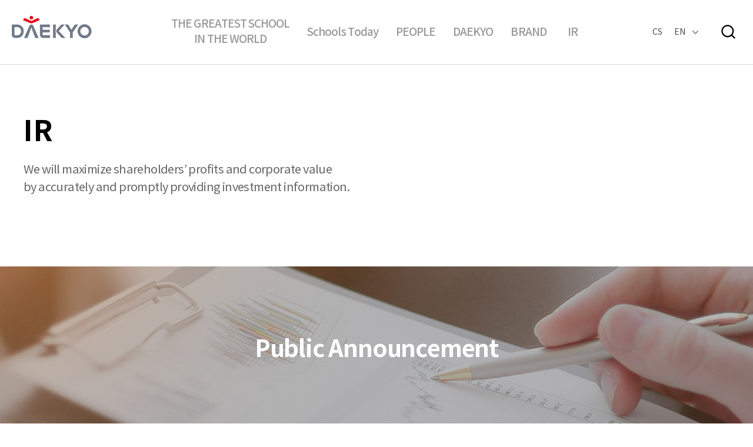

--- FILE ---
content_type: text/html;charset=UTF-8
request_url: https://www.daekyo.com/kr/ir/notification/view?id=59
body_size: 18354
content:




<!DOCTYPE html>
<html lang="ko">
<head>
	<script type="text/javascript">
		var contextPath= "";
		
		<!-- Google Tag Manager -->
		(function(w,d,s,l,i){w[l]=w[l]||[];w[l].push({'gtm.start': new Date().getTime(),event:'gtm.js'});var f=d.getElementsByTagName(s)[0], j=d.createElement(s),dl=l!='dataLayer'?'&l='+l:'';j.async=true;j.src= 'https://www.googletagmanager.com/gtm.js?id='+i+dl;f.parentNode.insertBefore(j,f); })(window,document,'script','dataLayer','GTM-TX44XJS');
		<!-- End Google Tag Manager -->
        function goWebminwon() {
            if(confirm("해지 사업자만 증명서 발급 가능합니다.")){
                window.open("http://daekyo.webminwon.kr", "_blank");
            }
        }

        // IE Check (#1771)
        var agent = navigator.userAgent.toLowerCase();

        if (agent.indexOf("msie") != -1 || agent.indexOf("trident") != -1) {
            location.href = '/kr/browser';
        }
	</script>
	<meta charset="utf-8" />
    <meta name="viewport" content="user-scalable=yes, initial-scale=1.0, maximum-scale=5.0, minimum-scale=1.0, width=device-width">
    <title>대교 | 투자 정보 IR</title>
    <meta name="format-detection" content="telephone=no">
    <meta name="keywords" content="세상에서 가장 큰 학교. 대교" />
    <meta name="Robots" content="All">     
    <meta property="og:type" content="website" />
    <!--<meta property="og:url"	content="https://www.daekyo.com" />-->
    <meta property="og:image" content="https://www.daekyo.com/static/img/kr_og.png" />
    <meta name="naver-site-verification" content="b33ef8941b940ef8ff2fa2124d9533b19fb30039" />

    <link rel="shortcut icon" href="/static/img/favicon.ico">
	
	<link rel="stylesheet" type="text/css" href="/static/css/reset.css?v=1227" />
    <link rel="stylesheet" type="text/css" href="/static/css/fonts/fonts.css?v=1227" />
    <link rel="stylesheet" type="text/css" href="/static/css/common.css?v=1251" />
    <link rel="stylesheet" type="text/css" href="/static/css/swiper.min.css" />
    <link rel="stylesheet" type="text/css" href="/static/css/aos.css" /> 
    
    <script type="text/javascript" src="/static/js/jquery-3.6.0.min.js"></script>
    <script type="text/javascript" src="/static/js/jquery-ui.min.js"></script>
    <script type="text/javascript" src="/static/js/jquery.tmpl.min.js"></script>
    <script type="text/javascript" src="/static/js/jquery.fileDownload.js"></script>
    <script type="text/javascript" src="/static/js/lodash.min.js"></script>
	<script type="text/javascript" src="/static/js/josa.js"></script>
	<script type="text/javascript" src="/static/js/util.js?v=1"></script>
	<script type="text/javascript" src="/static/js/moment.js"></script>
	
    
    <script type="text/javascript" src="/static/js/include.js?v=1227"></script>
    <script type="text/javascript" src="/static/js/common.js?v=0317"></script>
    <script type="text/javascript" src="/static/js/ajax.js"></script>


    <script src="/static/js/swiper.min.js?v=1227"></script>
    <script type="text/javascript" src="/static/js/aos.js"></script>
    
    <script async src="https://www.googletagmanager.com/gtag/js?id=G-TCB5H1Q4JL"></script>
    <script type="text/javascript" src="/static/js/googleTag.js?v=1"></script>
	

<meta name="title" content="대교 | 투자 정보 IR" />
<meta name="description" content="함께 성장하며 풍요로운 미래를 만드는 세상에서 가장 큰 학교 입니다." />
<meta property="og:title" content="대교 | 투자 정보 IR" />
<meta property="og:description" content="함께 성장하며 풍요로운 미래를 만드는 세상에서 가장 큰 학교 입니다." />	
<meta property="og:image" content="https://www.daekyo.com/static/img/kr_og.png" />
<link rel="stylesheet" type="text/css" href="/static/css/ir_info.css" />
<script type="text/javascript">
$(function(){
	window.NotificationView = (function($){
		var init = function(){
			_bindEvent();
			_getPageInit();
		},
		_bindEvent = function(){
			$(".contents_area").on("click", ".btn_download", function() {
				var params = {
						pathTp : "notice"
	 					, fileNm: $(this).data("file-nm")
	 					, orgFileNm: $(this).data("org-file-nm")
					}
				util.s3Download("/kr/common/download", params); 
			});
		}
		, _getPageInit = function() {
			Ajax.ajax("/"+util.getLang()+"/ir/notification/getData/59"
				, {}
				, function(data) {
					$.tmpl(notificationDetailTmpl, data.result).appendTo("#notificationInfoDiv");
				});
		}
		;
		init();
		return {
			init: init
		}
	})(jQuery);
});
</script>


    <script type="application/ld+json">
        {
         "@context": "http://schema.org",
         "@type": "Person",
         "name": "대교",
         "url": "https://www.daekyo.com",
         "sameAs": [
           "https://m.post.naver.com/mscoach",
           "https://www.youtube.com/@Daekyo_"
         ]
        }
    </script>
</head>
<body>
	<!-- Google Tag Manager (noscript) --> 
    <noscript><iframe src="https://www.googletagmanager.com/ns.html?id=GTM-TX44XJS " height="0" width="0" style="display:none;visibility:hidden"></iframe></noscript> 
    <!-- End Google Tag Manager (noscript) -->
	<ul class="skip_menu">
       <li><a href="#header">메뉴 바로가기</a></li>
       <li><a href="#container">컨텐츠 바로가기</a></li>
    </ul>
	<div id="wrap">
        


<header id="header">
	<div class="bg_sub"></div>
	<h1><a href="/kr/index" class="dk_gnb_home" title="메인 페이지로 이동"><img width="180" height="38" src="/static/img/common/logo.webp" alt="DAEKYO 대교"></a></h1>
	<nav class="gnb_area">
	    <ul>
 	        <li><a href="/kr/greatest_school" class="dk_gnb_school" title="세상에서 가장 큰 학교 페이지로 이동"><span>세상에서 가장 큰 학교</span></a></li>
             <li class="has_sub">
            	<a href="/kr/our_school/d_studio##" class="dk_gnb_ourschool" title="지금 우리 학교는 페이지로 이동"><span>지금 우리 학교는</span></a>
            	<ul class="sub_menu">
                	<li><a href="/kr/our_school/d_studio##" class="dk_gnb_dstudio" title="D-Studio 페이지로 이동">D-Studio</a></li>
                	<li><a href="/kr/our_school/daekyo_news##" class="dk_gnb_newsletter" title="뉴스레터 페이지로 이동">뉴스레터</a></li>
            	</ul>
        	</li>
			<li class="has_sub">
            	<a href="/kr/model_business" class="dk_gnb_people" title="피플 페이지로 이동"><span>피플</span></a>
            	<ul class="sub_menu">
                	<li><a href="/kr/model_business" class="dk_gnb_teacher" title="사업자모집 페이지로 이동">사업자모집</a></li>
                	<li><a href="/kr/model_staff" class="dk_gnb_staff" title="직원채용 페이지로 이동">직원채용</a></li>
            	</ul>
        	</li>
	        <li class="has_sub">
	            <a href="/kr/daekyo/company/info" class="dk_gnb_company" title="대교 페이지로 이동"><span>대교</span></a>
	            <ul class="sub_menu">
	                <li><a href="/kr/daekyo/company/info" class="dk_gnb_info" title="소개 페이지로 이동">소개</a></li>
	                <li><a href="/kr/daekyo/executive/group" class="dk_gnb_group" title="경영진 페이지로 이동">경영진</a></li>
	                <li><a href="/kr/daekyo/relative_group" class="dk_gnb_relative" title="관계사 페이지로 이동">관계사</a></li>
	                <li><a href="/kr/daekyo/consumer" class="dk_gnb_ccm" title="소비자중심경영 페이지로 이동">소비자중심경영</a></li>
	                <li><a href="/kr/daekyo/ethics" class="dk_gnb_ethics" title="윤리 경영 페이지로 이동">윤리 경영</a></li>
	                <li><a href="/kr/daekyo/compliance" class="dk_gnb_compliance" title="준법 경영 페이지로 이동">준법 경영</a></li>
	                <!--li><a href="/kr/daekyo/safety_health" class="dk_gnb_safety_health" title="안전보건 경영방침 페이지로 이동">안전보건 경영방침</a></li -->
                    <li><a href="/kr/csv/valueIntroduction/society" class="dk_gnb_csv" title="CSV 페이지로 이동"><span>가치 경영</span></a></li>
	                <li><a href="/kr/daekyo/business_proposal" class="dk_gnb_business_proposal" title="사업제안 페이지로 이동">사업제안</a></li>
	            </ul>
	        </li>
            <li class="has_sub">
				<a href="/kr/brand/intro" class="dk_gnb_brand" title="브랜드 소개 페이지로 이동"><span>브랜드</span></a>
				<ul class="sub_menu">
					<li><a href="/kr/brand/intro" class="dk_gnb_brand" title="브랜드 소개 페이지로 이동"><span>브랜드 소개</span></a></li>
					<li><a href="/kr/brand/promotion" class="dk_gnb_brand" title="브랜드 영상 페이지로 이동"><span>브랜드 영상</span></a></li>
				</ul>
			</li>

	        <li class="has_sub">
	            <a href="/kr/ir/governance" class="dk_gnb_ir" title="IR 기업현황 페이지로 이동"><span>IR</span></a>
	            <ul class="sub_menu">
	                <li><a href="/kr/ir/governance" class="dk_gnb_governance" title="IR 기업현황 페이지로 이동">기업현황</a></li>
	                <li><a href="/kr/ir/stockinfo" class="dk_gnb_stockinfo" title="IR 주식정보 페이지로 이동">주식정보</a></li>
	                <li><a href="/kr/ir/financialinfo" class="dk_gnb_financialinfo" title="IR 재무정보 페이지로 이동">재무정보</a></li>
	                <li><a href="/kr/ir/disclosureinfo"  class="dk_gnb_disclosureinfo" title="IR 공시정보 페이지로 이동">공시정보</a></li>
	                <li><a href="/kr/ir/reference" class="dk_gnb_reference" title="IR자료실 페이지로 이동">IR자료실</a></li>
	                <li><a href="/kr/ir/notification" class="dk_gnb_notification" title="IR 공고 페이지로 이동">공고</a></li>
	                <li><a href="https://daekyo.srpage.co.kr/main.do" class="dk_gnb_allocation" target="_blank" title="IR 배당조회 페이지로 이동">배당조회</a></li><!-- 20230307 추가 -->
	                <li><a href="/kr/ir/inquiry" class="dk_gnb_inquiry" title="IR문의 페이지로 이동">IR문의</a></li>
	            </ul>
	        </li>
	        <li class="mo">
	            <a href="https://daekyo-ccm.zendesk.com/hc/ko" target="_blank" rel="noopener noreferrer" title="새창열림" class="dk_gnb_cs">고객센터</a>
	        </li>
	    </ul>
	</nav>
	<div class="util_area">
	    <a href="https://daekyo-ccm.zendesk.com/hc/ko" target="_blank" rel="noopener noreferrer" title="새창열림" class="link" class="dk_gnb_cs">고객센터</a>
	    <div class="lang">
	        <a href="javascript:;" class="btn_lang">KR</a>
	        <ul>
				<li><a href="javascript:;" class="dk_gnb_kr on">KR</a></li>
				<li><a href="javascript:;" class="dk_gnb_en">EN</a></li>
	        </ul>
	    </div>
	</div>
	<a href="javascript:;" class="btn_search_area dk_gnb_search">검색창열기</a>
	<div class="search_area">
	    <div class="search_box">
	        <input type="text" id="topSchWord" title="검색어" placeholder="검색어를 입력해주세요">
	        <a href="javascript:;" class="btn_search" id="topSchBtn">검색하기</a>
	        <button class="btn_del">검색어삭제</button>
	    </div>
	</div>    
	<button class="btn_total_menu mo"><span>메뉴열기</span></button>
</header>
		
		<div id="container" class="ir_notification view">
			<div class="sub_title_area">
				<h2>IR</h2>
				<p class="sub">
					정확하고 신속한 투자정보 제공을 통해<br>
					주주 이익과 기업가치 극대화를 실현해 나가겠습니다.
				</p>
			</div>
			<div class="visual_area" style="background-image:url('/static/img/ir/visual_notification.jpg');">
				<div class="text_area">
					<div class="tit">공고</div>
					<div class="sub">
					</div>
				</div>
			</div>
			<div class="contents_area">
				<!-- 2024-08-27 주주제안 추가 -->
				<div class="menubtn_box tab_type_square">
					<button class="on" onclick="location.href='/kr/ir/notification'">공고</button>
					<button class="" onclick="location.href='/kr/ir/shareholder'">주주제안</button>
				</div>
				<!-- // 2024-08-27 주주제안 추가 -->
				<div class="view_box" id="notificationInfoDiv">
					
				</div>
				<a href="/kr/ir/notification" class="btn_list dk_notification_list">목록으로</a>
			</div>
		</div>
<script type="text/x-jquery-tmpl" id="notificationDetailTmpl">
<div class="head">
	<p class="tit">${ttl}</p>
	<p class="date">${date}</p>
</div>
<div class="text_box">{{html util.nl2br(cont)}}</div>
<div class="download_box">
	<a href="javascript:void(0);" class="btn_download dk_notification_download_${notiSeq}" data-file-nm="${fileNm}" data-org-file-nm="${orgFileNm}">
		<img class="v_pc" src="/static/img/ir/ico_download.png" alt="">
		<img class="v_mo" src="/static/img/ir/ico_download_m.png" alt="">
		<div class="file_name">${orgFileNm}</div>
	</a>
</div>
</script>

        

<footer id="footer">
	<button class="btn_top"><img src="/static/img/common/btn_top.webp" alt="TOP"></button>
	<div class="inner">
		<div class="footer_top">
	        <ul class="etc_menu">
	            <li><a href="https://www.macadamia.kr/policy/privacy" target="_blank" rel="noopener noreferrer" title="새창열림" class="privacy dk_footer_private">개인정보 처리방침</a></li>
	            <li><a href="/kr/legal/video_policy" title="현재창으로 열림" class="privacy dk_footer_private">영상정보처리기기 운영방침</a></li>
				<li class="m_br"></li>
	            <li><a href="https://www.macadamia.kr/policy/terms" target="_blank" rel="noopener noreferrer" title="새창열림" class="dk_footer_terms">이용약관</a></li>
	            <li><a href="https://www.macadamia.kr/policy/legal" target="_blank" rel="noopener noreferrer" title="새창열림" class="dk_footer_legal">법적고지</a></li>
				<li><a href="javascript:goWebminwon();" rel="noopener noreferrer" title="새창열림" class="dk_footer_private">증명서 발급</a></li>
				<li class="m_br"></li>
	            <li><a href="https://www.macadamia.kr/policy/email-collect" target="_blank" rel="noopener noreferrer" title="새창열림" class="dk_footer_email">이메일주소 무단수집거부</a></li>
	        </ul>
	    </div>
		<div class="footer_bottom">
			<div class="address-box">
				<div class="logo"><img src="/static/img/common/logo_footer.svg" alt="세상에서 가장 큰 학교 Daekyo"></div>
				<address>
					<strong>(주) 대교</strong>
					서울시 관악구 보라매로 3길 23(보라매동 729-21) 대교타워<br>
					대표이사: 강호준 · 사업자등록번호: 112-81-41114 · 통신판매신고번호: 제2013-서울관악-0478호
				</address>
			</div>
			<div class="copyright">Copyright © DAEKYO. All Rights Reserved</div>   
			<div class="family_site">
				<a href="javascript:;" class="btn dk_footer_family">대교 브랜드 사이트</a>
				<div class="site_list">
					<ul>
						<li><a href="https://www.macadamia.kr" target="_blank" rel="noopener noreferrer" title="새창열림">마카다미아</a></li>
						<li><a href="https://www.noonnoppi.com/" target="_blank" rel="noopener noreferrer" title="새창열림">눈높이</a></li>
						<li><a href="https://ibtnnp.daekyo.com" target="_blank" rel="noopener noreferrer" title="새창열림">대교 전국학력진단</a></li>
						<li><a href="https://recruit.daekyo.com" target="_blank" rel="noopener noreferrer" title="새창열림">대교 선생님 모집</a></li>
						<li><a href="https://caihong.daekyo.com" target="_blank" rel="noopener noreferrer" title="새창열림">차이홍중국어</a></li>
						<li><a href="https://www.hsk-korea.co.kr/" target="_blank" rel="noopener noreferrer" title="새창열림">HSK시험센터</a></li>
						<li><a href="https://www.soluny.com" target="_blank" rel="noopener noreferrer" title="새창열림">솔루니</a></li>
						
						<li><a href="https://www.kids17.net" target="_blank" rel="noopener noreferrer" title="새창열림">대교어린이TV</a></li>
						<li><a href="https://www.myeyelevel.com" target="_blank" rel="noopener noreferrer" title="새창열림">Eye Level</a></li>
						<li><a href="https://www.teachinglab.co.kr" target="_blank" rel="noopener noreferrer" title="새창열림">티칭랩</a></li>
						<li><a href="https://www.chg.co.kr" target="_blank" rel="noopener noreferrer" title="새창열림">차이홍공자아카데미</a></li>
						<li><a href="https://www.newifplus.com" target="_blank" rel="noopener noreferrer"  title="새창열림">대교 뉴이프Plus</a></li>
						<li><a href="https://daekyonewif.com/" target="_blank" rel="noopener noreferrer"  title="새창열림">대교 뉴이프</a></li>
						<li><a href="https://www.midashotel.co.kr" target="_blank" rel="noopener noreferrer"  title="새창열림">대교 마이다스 호텔&amp;리조트</a></li>
						<li><a href="https://www.daekyogroup.com/" target="_blank" rel="noopener noreferrer"  title="새창열림">대교홀딩스</a></li>
						<li><a href="https://www.dk-educamp.co.kr" target="_blank" rel="noopener noreferrer"  title="새창열림">대교에듀캠프</a></li>
						<li><a href="http://www.daekyodns.co.kr" target="_blank" rel="noopener noreferrer"  title="새창열림">대교D&amp;S</a></li>
						<li><a href="https://www.daekyocns.com" target="_blank" rel="noopener noreferrer"  title="새창열림">대교CNS</a></li>
						<li><a href="https://www.dkculture.org" target="_blank" rel="noopener noreferrer"  title="새창열림">대교문화재단</a></li>
						<li><a href="https://www.actionfordream.org" target="_blank" rel="noopener noreferrer"  title="새창열림">세계청소년문화재단</a></li>
						<li><a href="https://dreammentor.co.kr/" target="_blank" rel="noopener noreferrer" title="새창열림">드림멘토</a></li>
						<li><a href="https://gwdeepseawater.co.kr/" target="_blank" rel="noopener noreferrer"  title="새창열림">강원심층수</a></li>
					</ul>
				</div>
			</div>
		</div>  
	</div>
</footer>
	</div>
</body>
</html>

--- FILE ---
content_type: text/html;charset=UTF-8
request_url: https://www.daekyo.com/en/ir/notification
body_size: 14639
content:




<!DOCTYPE html>
<html lang="en">
<head>
	<script type="text/javascript">
		var contextPath= "";
		
		<!-- Google Tag Manager --> 
	    (function(w,d,s,l,i){w[l]=w[l]||[];w[l].push({'gtm.start': new Date().getTime(),event:'gtm.js'});var f=d.getElementsByTagName(s)[0], j=d.createElement(s),dl=l!='dataLayer'?'&l='+l:'';j.async=true;j.src= 'https://www.googletagmanager.com/gtm.js?id='+i+dl;f.parentNode.insertBefore(j,f); })(window,document,'script','dataLayer','GTM-TX44XJS'); 
	    <!-- End Google Tag Manager -->
	 	// IE Check (#1771)
       	var agent = navigator.userAgent.toLowerCase();

       	if (agent.indexOf("msie") != -1 || agent.indexOf("trident") != -1) {
            location.href = '/en/browser';
        }
	</script>
	<meta charset="utf-8" />
    <meta name="viewport" content="user-scalable=yes, initial-scale=1.0, maximum-scale=5.0, minimum-scale=1.0, width=device-width">
    <title>General Status l Daekyo
</title>
    <meta name="format-detection" content="telephone=no">
    <meta name="keywords" content="The Greatest School In The World ㅣ Daekyo" />
    <meta name="Robots" content="All">
    <meta property="og:type" content="website" />
    <!--<meta property="og:url"	content="https://www.daekyo.com" />-->
    <meta property="og:image" content="https://www.daekyo.com/static/img/en_og.png" />
    <meta name="naver-site-verification" content="b33ef8941b940ef8ff2fa2124d9533b19fb30039" />

    <link rel="shortcut icon" href="/static/img/favicon.ico">
	
	<link rel="stylesheet" type="text/css" href="/static/css/reset.css?v=1227" />
    <link rel="stylesheet" type="text/css" href="/static/css/fonts/fonts.css?v=1227" />
    <link rel="stylesheet" type="text/css" href="/static/css/common.css?v=1240" />
    
    <script type="text/javascript" src="/static/js/jquery-3.6.0.min.js"></script>
    <script type="text/javascript" src="/static/js/jquery-ui.min.js"></script>
    <script type="text/javascript" src="/static/js/jquery.tmpl.min.js"></script>
    <script type="text/javascript" src="/static/js/jquery.fileDownload.js"></script>
    <script type="text/javascript" src="/static/js/lodash.min.js"></script>
	<script type="text/javascript" src="/static/js/josa.js"></script>
	<script type="text/javascript" src="/static/js/util.js?v=1"></script>
	<script type="text/javascript" src="/static/js/moment.js"></script>
	<script type="text/javascript" src="/static/js/josa_en.js"></script>
	<script type="text/javascript" src="/static/js/validate_en.js"></script>
	
    
    <script type="text/javascript" src="/static/js/include.js?v=1227"></script>
    <script type="text/javascript" src="/static/js/common.js?v=0317"></script>
    <script type="text/javascript" src="/static/js/ajax.js"></script>


	<link rel="stylesheet" type="text/css" href="/static/css/aos.css" /> 
    <script type="text/javascript" src="/static/js/aos.js"></script>
    
    <script async src="https://www.googletagmanager.com/gtag/js?id=G-TCB5H1Q4JL"></script>
    <script type="text/javascript" src="/static/js/googleTag.js?v=1"></script>
	

<meta name="title" content="General Status | Daekyo" />
<meta name="description" content="The Greatest School In The World' daekyo that realizes everyone's potential" />
<meta property="og:title" content="General Status | Daekyo" />
<meta property="og:description" content="The Greatest School In The World' daekyo that realizes everyone's potential" />	
<script type="text/javascript" src="/static/js/pager.js?v=1226"></script>
<link rel="stylesheet" type="text/css" href="/static/css/ir_info.css?v=1226_1" />
<script>
$(function(){
	window.Notification = (function($){
		var init = function(){
			$("#pagination").pager({"click" : list});
			_bindEvent();
		},
		_bindEvent = function(){
			
	       AOS.init({duration: 1000, easing: 'ease'});
	       
	       $(".btn_search").click(function() {
				list();
			});
			
			$(".contents_area").on("click", ".download", function() {
				var params = {
						pathTp : "notice"
	 					, fileNm: $(this).data("file-nm")
	 					, orgFileNm: $(this).data("org-file-nm")
					}
				util.s3Download("/"+util.getLang()+"/common/download", params); 
			});
		}
		, list = function(paging) {
			var param = $(".contents_area").find("select, input").serializeObject();
			Ajax.ajax("/"+util.getLang()+"/ir/notification/getPagingList"
				, $.extend(param, paging)
				, function(data) {
					console.log(data);
					$("#noticeDiv").empty();

                    if(!_.isEmpty(data.list.list)){
                        _.forEach(data.list.list, function(notification, notificationIdx) {
                            $.tmpl(notificationTmpl, notification).appendTo("#noticeDiv");
                        });
                    }else{
                        $.tmpl(nonotificationTmpl).appendTo("#noticeDiv");
                    }

					$("#pagination").pager("setPage", data.list.paging);
			});
		}
       ;
		init();
		return {
			list: list
		}
	})(jQuery);
});
</script>

</head>
<body>
	<!-- Google Tag Manager (noscript) --> 
    <noscript><iframe src="https://www.googletagmanager.com/ns.html?id=GTM-TX44XJS" height="0" width="0" style="display:none;visibility:hidden"></iframe></noscript> 
    <!-- End Google Tag Manager (noscript) -->
	<ul class="skip_menu">
       <li><a href="#header">메뉴 바로가기</a></li> 
       <li><a href="#container">컨텐츠 바로가기</a></li> 
    </ul>
	<div id="wrap" class="en">
        


<header id="header">
	<div class="bg_sub"></div>     
<h1><a href="/en/index" class="dk_gnb_home"><img width="136" height="38" src="/static/img/common/logo_en.webp" alt="DAEKYO"></a></h1>
<nav class="gnb_area">
    <ul>
        <li class="line_two"><a href="/en/greatest_school" class="dk_gnb_school"><span>THE GREATEST SCHOOL<br class="en_line_break"> IN THE WORLD</span></a></li>
        <li class="has_sub">
            <a href="/en/our_school/d_studio" class="dk_gnb_ourschool"><span>Schools Today</span></a>
            <ul class="sub_menu">
                <li><a href="/en/our_school/d_studio" class="dk_gnb_dstudio">D-Studio</a></li>
                <li><a href="/en/our_school/daekyo_news" class="dk_gnb_newsletter">News letter</a></li>
            </ul>
        </li> 
        <li class="has_sub">
            <a href="/en/model_business" class="dk_gnb_people"><span>PEOPLE</span></a>
            <ul class="sub_menu">
                <li><a href="/en/model_business" class="dk_gnb_teacher">Business Recruitment</a></li>
                <li><a href="/en/model_staff" class="dk_gnb_staff">Recruitment</a></li>
            </ul>
        </li>
        <li class="has_sub">
            <a href="/en/daekyo/company/info" class="dk_gnb_company"><span>DAEKYO</span></a>
            <ul class="sub_menu">
                <li><a href="/en/daekyo/company/info" class="dk_gnb_info">Introduction</a></li>
                <li><a href="/en/daekyo/executive/group" class="dk_gnb_group">Board of Directors</a></li>
                <li><a href="/en/daekyo/relative_group" class="dk_gnb_relative">Daekyo Family Companies</a></li>
                <li><a href="/en/daekyo/consumer" class="dk_gnb_ccm">Consumer-Centered Management</a></li>
                <li><a href="/en/daekyo/ethics" class="dk_gnb_ethics">Ethical Management</a></li>
                <li><a href="/en/daekyo/compliance" class="dk_gnb_compliance">Compliance Management</a></li>
                <!--li><a href="/en/daekyo/safety_health" class="dk_gnb_safety_health">Safety-Health Management Policy</a></li-->
                <li><a href="/en/csv/valueIntroduction/society" class="dk_gnb_csv"><span>CSV</span></a></li>
            </ul>
        </li>
        <li><a href="/en/brand" class="dk_gnb_brand"><span>BRAND</span></a></li>
        <li class="has_sub">
            <a href="/en/ir/governance" class="dk_gnb_ir" title="IR 기업현황 페이지로 이동"><span>IR</span></a>
            <ul class="sub_menu">
                <li><a href="/en/ir/governance" class="dk_gnb_governance">Company Status</a></li>
                <li><a href="/en/ir/stockinfo" class="dk_gnb_stockinfo">Stock Information</a></li>
                <li><a href="/en/ir/financialinfo" class="dk_gnb_financialinfo">Financial Information</a></li>
                <li><a href="/en/ir/disclosureinfo"  class="dk_gnb_disclosureinfo">Disclosure Information</a></li>
                <li><a href="/en/ir/reference" class="dk_gnb_reference">IR Archive</a></li>
                <li><a href="/en/ir/notification" class="dk_gnb_notification">Public announcement</a></li>
                <li><a href="/en/ir/inquiry" class="dk_gnb_inquiry">IR Inquiries</a></li>
            </ul>
        </li>
        <li class="mo">
            <a href="https://daekyo-ccm.zendesk.com/hc/ko" target="_blank" title="새창열림" class="dk_gnb_cs">CS</a>
        </li>
    </ul>
</nav>
<div class="util_area">
    <a href="https://daekyo-ccm.zendesk.com/hc/ko" target="_blank" title="새창열림" class="link">CS</a>
    <div class="lang">
        <a href="javascript:;" class="btn_lang">EN</a>
        <ul>
            <li><a href="javascript:;" class="dk_gnb_kr">KR</a></li>
            <li><a href="javascript:;" class="dk_gnb_en on">EN</a></li>
        </ul>
    </div>
</div>
<a href="javascript:;" class="btn_search_area dk_gnb_search">검색창열기</a>
<div class="search_area">
    <div class="search_box">
        <input type="text" id="topSchWord" title="검색어" placeholder="Please enter your search term">
        <a href="javascript:;" class="btn_search" id="topSchBtn">검색하기</a>
        <button class="btn_del">검색어삭제</button>
    </div>
</div>    
<button class="btn_total_menu mo"><span>메뉴열기</span></button> 
</header>
		
		<div id="container" class="ir_notification">
            <div class="sub_title_area">
                <h2>IR</h2>
                <p class="sub">
                    We will maximize shareholders’ profits and corporate value<br class="pc"> by accurately and promptly providing investment information.
                </p>
            </div>
            <div class="visual_area" style="background-image:url('/static/img/ir/visual_notification.jpg');">
                <div class="text_area">
                    <div class="tit">Public Announcement</div>
                    <div class="sub">
                    </div>
                </div>
            </div>
            <div class="contents_area">
                <!-- 2024-08-30 주주제안 추가 영문 -->
                <div class="menubtn_box tab_type_square">
                    <button class="on" onclick="location.href='/en/ir/notification'">Public Announcement</button>
                    <button class="" onclick="location.href='/en/ir/shareholder'">Shareholder’s Proposal</button>
                </div>
                <!-- // 2024-08-30 주주제안 추가 영문 -->
                <div class="select_box">
                    <div class="input_box">
                        <input type="text" name="searchKeyword" id="searchKeyword" placeholder="" class="search">
                        <button class="btn_search dk_notification_search">search</button>
                    </div>
                </div>
                <div class="info_box">
                    <div class="tr">
                        <div class="th">Title</div>
                        <div class="th">Registration Date</div>
                        <div class="th">Related Materials</div>
                    </div>
                    <div  id="noticeDiv"></div>
                </div>
                <div id="pagination" class="dk_notification_paging"></div>
            </div>
        </div>
<script type="text/x-jquery-tmpl" id="notificationTmpl">
<div class="tr">
    <div class="td"><a href="/en/ir/notification/view?id=${notiSeq}" class="inner_item dk_notification_view_${notiSeq}">${ttl}</a></div>
    <div class="td">${date}</div>
    <div class="td"><a href="javascript:void(0);" data-file-nm="${fileNm}" data-org-file-nm="${orgFileNm}" class="download dk_notification_download_${notiSeq}"></a></div>
</div>
</script>
<script type="text/x-jquery-tmpl" id="nonotificationTmpl">
<div class="tr none">
	<div class="td">There are no registered posts.</div>
</div>
</script>

        

<footer id="footer">
	<!-- FOOTR 메인페이지 별도작업 -->
    <button class="btn_top"><img src="/static/img/common/btn_top.webp" alt="TOP"></button>
    
    <div class="inner">
        <div class="footer_top">
            <ul class="etc_menu">
                <li><a href="https://www.macadamia.kr/policy/privacy" target="_blank" rel="noopener noreferrer"  title="새창열림" class="privacy dk_footer_private">Privacy policy</a></li>
                <li><a href="https://www.macadamia.kr/policy/terms" target="_blank" rel="noopener noreferrer"  title="새창열림" class="dk_footer_terms">Terms of service </a></li>
                <li class="m_br"></li>
                <li><a href="https://www.macadamia.kr/policy/legal" target="_blank" rel="noopener noreferrer"  title="새창열림" class="dk_footer_legal">Legal notice</a></li>
                <li><a href="https://www.macadamia.kr/policy/email-collect" target="_blank" rel="noopener noreferrer"  title="새창열림" class="dk_footer_email">Email address collection</a></li>
            </ul>
        </div>
        <div class="footer_bottom">
            <div class="address-box">
                <div class="logo"><img src="/static/img/common/logo_footer_en.svg" alt="The Greatest School in the world Daekyo"></div>
                <address>
                    (Postal code 08708) Daekyo Tower, 23, Boramae-ro 3-gil, Gwanak-gu, Seoul<br>
                    CEO: Kang Hojun · Company registration number: 112-81-41114 · Mail-order sales registration number: 제2013-서울관악-0478호
                </address>
            </div>
            <div class="copyright">Copyright © DAEKYO. All Rights Reserved</div>   
            <div class="family_site">
                <a href="javascript:;" class="btn dk_footer_family">Daekyo family site</a>
                <div class="site_list">
                    <ul>
                        <li><a href="https://www.myeyelevel.com/Global/index.do" target="_blank" rel="noopener noreferrer"  title="새창열림">Eye Level</a></li>
                    </ul>
                </div>
            </div>
        </div>    
    </div>
</footer>
	</div>
</body>
</html>

--- FILE ---
content_type: text/css
request_url: https://www.daekyo.com/static/css/common.css?v=1251
body_size: 6937
content:
@charset "utf-8";

:root {
   --primary: #ED1C23;

   --font-size-h1: 48px;
   --font-size-h2: 40px;
   --font-size-h3: 32px;
   --font-size-h4: 28px;
   --font-size: 20px;
   --font-size-label: 16px;
   --font-size-hash: 14px;
}
@media all and (max-width:1023px){
   :root {
      --font-size-h1: 8.333vw;
      --font-size-h2: 5.556vw;
      --font-size-h3: 5.12vw;
      --font-size-h4: 4.24vw;
      --font-size: 3.611vw;
      --font-size-label: 2.888vw;
      --font-size-hash: 2.5vw;
   }
}
 /*공통 */
.pc { display:block; } 
.mo { display:none; } 

.skip_menu li a { z-index:999; position:fixed; left:0; top:-100%; display:block; width:100%; color:#fff; font-size:13px; text-align:center; padding:10px; background:#f27733 } 
.skip_menu li a:focus { top:0 } 

#wrap { overflow:hidden; position:relative; width:100%; margin:0 auto; }
#header { z-index:12; position:fixed; left:0; top:0; width:100%; height:110px; padding:27px 70px 0; transition:background 1s ease; background: rgba(255,255,255,1); }
#header:after { content:''; position:absolute; left:0; bottom:0; display:block; width:100%; height:1px; background:#dadada }
#header .bg_sub { content:''; position:absolute; left:0; top:0; display:block; width:100%; height:0; background:#fff }
#header h1 { z-index:11; position:relative; display:inline-block }
#header .gnb_area { position:absolute; left:0; top: 22px; width:100%; text-align:center }
#header .gnb_area > ul { z-index:10; position:relative; display:flex; justify-content: center; margin-left:73px }
#header .gnb_area > ul > li > a { transition: color 0.5s ease; position:relative; display:block; color:#999; font-family:'NotoSansM'; font-size:19px; letter-spacing: -0.05em; line-height:normal; padding: 19px 35px; background-position: center center; background-repeat: no-repeat; }
.en #header .gnb_area > ul > li > a { padding-right: 30px; padding-left: 30px; }
#header .gnb_area > ul > li > a span { z-index:10; position: relative; display: block; min-width: 30px; }
.en #header .gnb_area > ul > li:first-child > a span br.en_line_break { display:none; }
#header .gnb_area > ul > li > a:hover { color:#000 } 
/* #header .gnb_area > ul > li > a:after { content:''; position:absolute; left:50%; bottom:0; display:none; width:6px; height:6px; border-radius:100%; margin-left:-3px; background:#e60013 } 
#header .gnb_area > ul > li:hover > a { color:#000 } 
#header .gnb_area > ul > li:hover > a:after,
#header .gnb_area > ul > li > a:focus:after,
#header .gnb_area > ul > li > a.on:after { display:block; } */
#header .gnb_area > ul > li .sub_menu { display:none; position:relative; width:0; white-space: nowrap; padding: 48px 0 46px; margin-left: 35px; } 
#header .gnb_area > ul > li .sub_menu li a { color:#000; font-family:'NotoSansM'; font-size:19px; line-height:40px; letter-spacing: -0.04em; } 
#header .gnb_area > ul > li .sub_menu li a:focus,
#header .gnb_area > ul > li .sub_menu li a:hover { color:#e60013 } 

#header .util_area { z-index:11; position:absolute; right:140px; top:45px; display:flex; } 
#header .util_area .link { opacity:0.7; position:relative; color:#000; font-size:14px; padding-right:22px; } 
#header .util_area .link:after { content:''; display: none; position:absolute; right:0; top:50%; width:1px; height:11px; margin-top:-5.5px; background: #4d4d4d; } 
#header .util_area .lang { position:relative; display:block; } 
#header .util_area .lang .btn_lang { display: block; opacity:0.7; position:relative; font-size:14px; padding:0 35px 0 20px; } 
#header .util_area .lang .btn_lang:after { content:''; position:absolute; right:13px; top:50%; margin-top:-3px; display:block; width:10px; height:6px; background:url('/static/img/common/icon_lang_arrow.png') no-repeat; } 
#header .util_area .lang.on .btn_lang:after { transform: rotate(180deg); } 
#header .util_area .lang ul { z-index:10; display:none; position:absolute; left:0; top:100%; width:100%; text-align:center; border:1px solid #d2dbdb; padding:14px 0; margin-top:15px; background:#fff } 
#header .util_area .lang.on ul { display: block; } 
#header .util_area .lang ul li { margin-top:10px } 
#header .util_area .lang ul li:first-child { margin-top:0 } 
#header .util_area .lang ul li a { opacity:0.7; display:block; font-size:12px } 
#header .util_area .lang ul li a:hover,
#header .util_area .lang ul li a:focus { text-decoration: underline; } 
#header .btn_search_area { z-index: 11; position:absolute; right:68px; top:42px; width:44px; height:24px; font-size:0; background: url('/static/img/common/icon_search.png') center center no-repeat; } 
.search_page #header .btn_search_area { display: none } 
#header .btn_search_area.on { background:none } 
#header .btn_search_area.on:before,
#header .btn_search_area.on:after { content:''; position:absolute; left:50%; top:50%; display:block; width:28px; height:2px; margin-left:-14px; background:#000 } 
#header .btn_search_area.on:before { transform: rotate(45deg) } 
#header .btn_search_area.on:after { transform: rotate(-45deg) } 

#header .search_area { display:none; z-index: 10; position:absolute; left:0; top:0; width:100%; height:205px; text-align:center; padding-top:95px; background:#fff } 
#header .search_area .search_box { position:relative; display:flex; align-items: center; width:763px; margin:0 auto; border-bottom:2px solid #000 } 
#header .search_area .search_box.on { border-bottom:0 } 
#header .search_area .search_box .btn_search { position:absolute; left:0; top:0; display:block; width:55px; height:72px; font-size:0; background: url('/static/img/common/icon_search.png') 10px 50% no-repeat; } 
#header .search_area .search_box input { width:100%; height:72px; font-family:'NotoSansL'; font-size:19px; letter-spacing: -0.04em; padding-left:55px; border-bottom:0 } 
#header .search_area .search_box.on input { height: 74px; border-bottom:2px solid #000 } 
#header .search_area .search_box input::placeholder { color:#737373 } 
#header .search_area .search_box .btn_del { position:relative; width:24px; min-width:24px; height:24px; font-size:0; border-radius: 100%; background:#a6a6a6; margin-left: 5px } 
#header .search_area .search_box.on .btn_del { margin-top: -2px } 
#header .search_area .search_box .btn_del::before,
#header .search_area .search_box .btn_del::after { content:''; position:absolute; left:50%; top:50%; display:block; width:14px; height:2px; margin:-1px 0 0 -7px; background:#fff } 
#header .search_area .search_box .btn_del::before { transform: rotate(45deg); } 
#header .search_area .search_box .btn_del::after { transform: rotate(-45deg); } 

#container { z-index:10; position: relative; } 

#footer .btn_top { z-index:20; display:none; position: fixed; right:29px; bottom:29px; background-color:rgba(255,255,255,0.8); border-radius:100%; } 
footer { position:relative; background-color: #fff; margin-top:160px; border-top: 1px solid #D8D8D8; z-index:11; } 
footer .inner { width:100%; max-width:1400px; padding:0 20px; margin:0 auto } 
footer .footer_top { padding-top: 40px; padding-bottom: 32px; } 
footer .footer_top .etc_menu li { display:inline-block; margin-left:20px } 
footer .footer_top .etc_menu li:first-child { margin-left:0 } 
footer .footer_top .etc_menu li a { color:#636363; font-family:'NotoSansM'; font-size:16px; letter-spacing: -0.03em; } 
footer .footer_top .etc_menu li .privacy { color:#222222; font-family: 'NotoSansB'; } 
footer .footer_top .etc_menu li.m_br {display: none;}
footer .footer_bottom { padding: 0px 0 60px; } 
footer .footer_bottom .address-box { display: flex; column-gap: 24px; } 
footer .footer_bottom address, 
footer .footer_bottom .copyright { font-style: normal; color: #808080; font-size: 12px; font-family: 'NotoSansM'; line-height: 1.5; } 
footer .footer_bottom address strong { display: block; margin-bottom: 10px; color: #222222; line-height: 1; } 
footer .footer_bottom .copyright { margin-top: 32px; margin-bottom: 32px; font-family: 'NotoSansR'; } 
footer .family_site { display: block; position: relative; width: 240px; margin-left: auto; font-size:12px; } 
footer .family_site .btn { position: relative; display: inline-block; width: 100%; font-family: 'NotoSansM'; color: #222222; text-align: left; padding: 0.9em 0 0.9em 1.35em; border: 1px solid #C5C5C5; border-radius: 4px; background: #fff; z-index: 1; } 
footer .family_site .btn:after { content: ''; position: absolute; top: 1.4em; right: 1.35em; display: block; width: 0.7em; height: 0.7em; border-bottom: 2px solid #131416; border-left: 2px solid #131416; transform: rotate(135deg);} 
footer .family_site .site_list { display:none; position: absolute; left: 0; bottom: calc(100% - 2px); width: 100%; border: 1px solid #c9cdd7; border-radius: 4px 4px 0 0; background: #fff; } 
footer .family_site .site_list ul { overflow-x:hidden; overflow-y:auto; max-height: 160px; } 
footer .family_site .site_list ul::-webkit-scrollbar { width:10px; } 
footer .family_site .site_list ul::-webkit-scrollbar-thumb {  background-color:#D8D8D8; background-clip: padding-box; border: 3px solid transparent;  border-radius: 5px;} 
footer .family_site .site_list ul::-webkit-scrollbar-track {  background-color: transparent;} 
footer .family_site .site_list ul::-webkit-scrollbar-track-piece {  background-color: transparent;} 
footer .family_site .site_list ul li { width:calc(100% + 10px); } 
footer .family_site .site_list ul li a {display: block; width: 100%; padding: 0.9em 1.35em; color: #212627; font-family: 'NotoSansM'; } 
footer .family_site .site_list ul li a:hover,
footer .family_site .site_list ul li a:focus { background-color: #F5F5F5; } 
footer .family_site.on .btn:after { top: 1em; transform: rotate(-45deg); } 
footer .family_site.on .site_list { display:block; } 


/* 통합검색 */
#wrap.search { background-color: #f7f7f7; } 
#wrap #container.search .title_area { background:#fff } 
#wrap #container.search .title_area .title_inner { width:100%; max-width:1280px; margin:0 auto; padding-top:270px; padding-bottom:50px; background-color:#fff } 
#wrap #container.search .title_area .title_inner h2 { font-family:'NotoSansB'; font-size:60px; letter-spacing: -0.04em; } 
#wrap #container.search .title_area .title_inner .sub { color:#333; font-family:'NotoSansM'; font-size:19px; letter-spacing: -0.01em; margin-top:12px } 
#wrap #container.search .search_area { padding-top:76px; } 
#wrap #container.search .search_area .search_box { position:relative; display:flex; align-items: center; width:763px; margin:0 auto; border-bottom:2px solid #000 } 
#wrap #container.search .search_area .search_box.on { border-bottom:0 } 
#wrap #container.search .search_area .search_box .btn_search { position:absolute; left:0; top:0; display:block; width:55px; height:77px; font-size:0; background: url('/static/img/common/icon_search.png') 10px 50% no-repeat; } 
#wrap #container.search .search_area .search_box input { width:100%; height:72px; font-family:'NotoSansL'; font-size:19px; letter-spacing: -0.04em; padding-left:55px; background-color:transparent } 
#wrap #container.search .search_area .search_box.on input { height: 74px; border-bottom:2px solid #000 } 
#wrap #container.search .search_area .search_box input::placeholder { color:#737373 } 
#wrap #container.search .search_area .search_box .btn_del { position:relative; width:24px; min-width:24px; height:24px; font-size:0; border-radius: 100%; background:#a6a6a6; margin-left: 5px; } 
#wrap #container.search .search_area .search_box.on .btn_del { margin-top: -2px } 
#wrap #container.search .search_area .search_box .btn_del::before, 
#wrap #container.search .search_area .search_box .btn_del::after { content:''; position:absolute; left:50%; top:50%; display:block; width:14px; height:2px; margin:-1px 0 0 -7px; background:#fff } 
#wrap #container.search .search_area .search_box .btn_del::before { transform: rotate(45deg); } 
#wrap #container.search .search_area .search_box .btn_del::after { transform: rotate(-45deg); } 

#wrap #container.search .search_result .result_none { text-align:center; padding-top:152px; } 
#wrap #container.search .search_result .result_none p { color:#333; font-family:'NotoSansM'; font-size:22px; letter-spacing: -0.01em; margin-top:21px } 

#wrap #container.search .search_result .result_list { width:100%; max-width:1280px; margin:0 auto; padding-top:98px; } 
#wrap #container.search .search_result .result_list ul { display:flex; flex-wrap: wrap; margin-left:-22px } 
#wrap #container.search .search_result .result_list ul li { flex-shrink: 1; width:33.3%; padding-left:22px; margin-bottom:22px } 
#wrap #container.search .search_result .result_list ul li .thumb { overflow:hidden; position:relative; padding-top:56%; border:1px solid #eee; background:#eee } 
#wrap #container.search .search_result .result_list ul li .thumb img { position:absolute; left:50%; top:50%; height:100%; transform:translate(-50%, -50%) } 
#wrap #container.search .search_result .result_list ul li .hash { color:#777; font-size:17px; margin-top:22px } 
#wrap #container.search .search_result .result_list ul li .tit { color:#333; font-family:'NotoSansM'; font-size:26px; letter-spacing:-0.045em } 
#wrap #container.search .search_result .result_list .btn_more { display:block; width:219px; height:50px; color:#000; font-size:15px; padding-top:2px; border-radius:50px; border:1px solid #aeaeae; margin:75px auto 0; padding-right:30px; background:url('/static/img/common/icon_plus.png') 178px 50% no-repeat } 

/* Sub page */
#wrap #container .sub_title_area { max-width:1320px; padding:190px 40px 120px; margin:0 auto } 
#wrap #container .sub_title_area h2 { color:#000; font-family:'NotoSansB'; font-size:var(--font-size-h1); letter-spacing: 0.02em; word-wrap: break-word; line-height: 1.4;} 
#wrap #container .sub_title_area .sub { color:#666; font-size:var(--font-size); line-height:1.5; letter-spacing: -0.03em; margin-top:16px } 

#wrap #container .depth_area { width:100%; height:82px; border-top:1px solid #dadada; border-bottom:1px solid #dadada } 
#wrap #container .depth_area ul { overflow-x:auto; overflow-y:hidden; width:100%; text-align:center; white-space: nowrap; } 
#wrap #container .depth_area ul li { display: inline-block; vertical-align: middle; } 
#wrap #container .depth_area ul li a { display: flex; align-items: center; height:82px; color:#333; font-size:var(--font-size); letter-spacing: -0.03em; padding:0 18px; margin:0 23px; } 
#wrap #container .depth_area ul li a.on { color:var(--primary); border-bottom:4px solid var(--primary); } 

#wrap #container .depth_area.fixed ul { z-index:11; position:fixed; left:0; top: 108px; border-top:1px solid #dadada; background:#fff; box-shadow:1px 2px 10px 1px rgba(0,0,0,0.05) } 

#wrap #container .visual_area { display:flex; align-items: center; justify-content: center; width:100%; height:300px; text-align: center; background-size:cover; background-position:center center; background-repeat: no-repeat; background-color:#eee } 
#wrap #container .visual_area .tit { font-family:'NotoSansB'; color:#fff; font-size: var(--font-size-h2); letter-spacing: -0.03em; line-height: 1.25; } 
#wrap #container .visual_area .sub { color:#fff; font-size: var(--font-size); line-height: 1.5; letter-spacing: -0.03em; margin-top:1em } 
#wrap #container .visual_area .sub.__top {margin-top:0; margin-bottom: 0.5em; } 

#wrap #container .contents_area { max-width:1280px; margin:0 auto; padding:80px 40px 0; } 

/* layer_popup */
.layer_popup { z-index:10000; display:none; overflow:auto; position: fixed; left:0; top:0; width:100%; height:100%; background: rgba(0,0,0,0.6); -webkit-backdrop-filter: blur(15px); backdrop-filter: blur(15px); } 
.layer_popup .popup_box { display:flex; align-items: center; justify-content: center; width:100%; height:100%; } 
.layer_popup .popup_content { position:relative; max-width:1280px; background: #fff; } 
.layer_popup .popup_content .btn_close { position:absolute; right:0; top: -90px; width: 80px; height: 80px; font-size:0; border-radius: 100%; background: #f37321; } 
.layer_popup .popup_content .btn_close:before,
.layer_popup .popup_content .btn_close:after { content:''; display:block; position:absolute; left:50%; top:50%; width: 40px; height: 1px; margin: -1px 0 0 -20px; background: #fff; transition:transform 0.2s ease-in-out } 
.layer_popup .popup_content .btn_close:before { transform: rotate(45deg); } 
.layer_popup .popup_content .btn_close:after { transform: rotate(-45deg); } 

.layer_popup .popup_content .btn_close:hover:before,
.layer_popup .popup_content .btn_close:hover:after { transform: rotate(0deg); } 

/* 일반 popup*/
#dimLayer { position:fixed; left:0; right:0; top:0; bottom:0; background:rgb(0,0,0); z-index: 100; opacity: 0.6; visibility: visible; } 
.popup_layer { z-index:10000; position: fixed; top: 0; left: 0; width: 100%; height: 100%; overflow: hidden; outline: 0; display: none; } 
.popup_layer.on { display: block; } 
.popup_layer .popup_cont { height: auto; position: absolute; background: #fff; overflow: visible; text-align: center; left: 50%; top: 50%; transform: translate(-50%, -50%); } 

/* main popup */
.main_popup { z-index:101; position:fixed; left:50px; top:120px; width:500px; box-shadow: 3px 3px 10px 2px rgba(0,0,0,0.2); } 
#mainPopup1 { left:50px } 
#mainPopup2 { left:570px } 
/* #mainPopup3 { left:150px } 
#mainPopup4 { left:200px } 
#mainPopup5 { left:250px } 
#mainPopup6 { left:300px } 
#mainPopup7 { left:350px } 
#mainPopup8 { left:400px } 
#mainPopup9 { left:450px } 
#mainPopup10 { left:500px }  */
.main_popup .popup_cont { position: relative; height: 0; padding-top: 70%; overflow: hidden;}
.main_popup .popup_cont > * { 
    position: absolute;
    top: 0;
    left: 0;
    width: 100%;
    height: 100%;
}
.main_popup .popup_cont img { width:100%; height: auto; } 
.main_popup .close_today { position:relative; width:100%; height:60px; line-height:60px; text-align:left; background:#363636 } 
.main_popup .close_today input { position:absolute; left:20px; top:21px; width:20px; height:20px; border-radius:2px; border:2px solid #555; background:#fff; appearance:auto; -webkit-appearance:auto; } 
.main_popup .close_today label { display:inline-block; color:#fff; font-family:'LGSmHaR'; font-size:14px; margin-left: 48px; } 
.main_popup .btn_close { 
    position: absolute;
    right: 20px;
    bottom: 18px;
    width: 30px;
    height: 26px;
    font-size: 0;
} 
.main_popup .btn_close:before,
.main_popup .btn_close:after { content:''; position:absolute; left:50%; top:50%; display:block; width:100%; height:3px; border-radius:3px; margin-left:-13px; background:#fff } 
.main_popup .btn_close:before { transform: rotate(45deg); } 
.main_popup .btn_close:after { transform: rotate(-45deg); } 

@media all and (max-width:1640px){
 .en #header .gnb_area > ul > li > a { padding-right: 15px; padding-left: 15px;}
}

@media all and (max-width:1510px){
 #header .gnb_area > ul > li a { padding: 19px 18px; } 
 #header .gnb_area > ul > li .sub_menu { margin-left: 0; }
}

@media all and (max-width:1450px){
 .en #header .gnb_area > ul > li.line_two > a { padding-top: 5px; padding-bottom: 5px } 
 .en #header .gnb_area > ul > li:first-child > a span br.en_line_break { display:block; } 
}

@media all and (max-width:1350px){
 #header { padding-right: 20px; padding-left: 20px; } 
 #header .btn_search_area { right: 20px; } 
 #header .util_area { right: 80px; } 
 #header .gnb_area > ul { margin-left: 0px } 
 .en #header .util_area .link { padding-right: 10px; }
 .en #header .util_area .lang .btn_lang {padding-left: 10px;}
}

@media all and (max-width:1100px){
 #header .gnb_area > ul > li a { padding: 19px 10px; } 
 .en #header .gnb_area > ul > li > a { padding-right: 8px; padding-left: 8px;}
}

/* MOBILE */
@media all and (max-width:1023px){
 .pc { display:none; } 
 .mo { display:block; } 
 body.hidden { overflow:hidden; width:100%; height:100vh } 
 body.hidden #container { opacity:0; height:100vh } 
 
 #header { height:20vw; padding:5.833vw 6.944vw 0; } 
 #header h1 a { display: block } 
 #header h1 img { width:auto; height:5.28vw } 
 #header .gnb_area { overflow:auto; position:absolute; left:auto; right:-101%; top:20vw; width:100%; height:calc(100vh - 20vw); text-align:left; padding:5.556vw 6.667vw 13.889vw; background:#f7f7f7; transition:right 0.1s linear } 
 #header .gnb_area .quick_menu a { display:inline-block; color:#888; font-family:'NotoSansL'; font-size:3.056vw; letter-spacing: -0.01em; padding:1.944vw 3.333vw; border-radius:6.944vw; border:0.278vw solid #dadada; background-color: #fff; } 
 #header .gnb_area > ul { display:block; padding-bottom:27.778vw; margin-left:0 } 
 #header .gnb_area > ul > li { margin-top:4.167vw; padding-right:0 } 
 #header .gnb_area > ul > li > a { font-size:6.667vw; padding: 0; } 
 .en #header .gnb_area > ul > li a { padding:0 } 
 .en #header .gnb_area > ul > li.line_two > a { padding-top: 0; padding-bottom:0 } 
 #header .gnb_area > ul > li:hover > a:after,
 #header .gnb_area > ul > li > a:focus:after,
 #header .gnb_area > ul > li > a.on:after { display:none; } 
 #header .gnb_area > ul > li > a span { position:relative; display:inline-block; min-width: auto; } 
 .en #header .gnb_area > ul > li:first-child > a span { line-height:normal; } 
 #header .gnb_area > ul > li > a span::after { content:''; display:none; position:absolute; left:auto; right:-4.167vw; bottom:auto; top:1.944vw; width:1.667vw; height:1.667vw; border-radius:100%; margin-left:-0.833vw; background:#e60013 } 
 #header .gnb_area > ul > li > a.on span::after,
 #header .gnb_area > ul > li:hover > a span::after,
 #header .gnb_area > ul > li > a:focus span::after,
 #header .gnb_area > ul > li > a.on span::after { display:block; } 

 #header .gnb_area > ul > li .sub_menu { width:auto; padding:2.778vw 0 0; } 
 #header .gnb_area > ul > li .sub_menu li a { font-family:'NotoSansL'; font-size:4.444vw; line-height:10.556vw; letter-spacing: -0.04em; } 
 #header.open { background:#fff } 
 #header.open .gnb_area { right:0 } 

 #header .gnb_area > ul > li.has_sub { position:relative } 
 #header .gnb_area > ul > li.has_sub:after { position:absolute; right:0; top:5.167vw; content:''; display:block; width:7.361vw; height:2.5vw; background:url('/static/img/common/icon_arrow_down.png') center center no-repeat; background-size:100% auto; } 
 #header .gnb_area > ul > li.has_sub.on:after { background:url('/static/img/common/icon_arrow_up.png') center center no-repeat; background-size:100% auto; } 

 #header .util_area { top:7.5vw; right:21.111vw } 
 .search_page #header .util_area { right:12.71vw } 
 #header .util_area .link { display:none } 
 #header .util_area .lang .btn_lang { opacity:0.7; position:relative; display:block; font-size:3.889vw; padding:0 9.722vw 0 5.556vw; } 
 #header .util_area .lang .btn_lang:after { content:''; position:absolute; top:50%;right:3vw; margin-top:-0.833vw; display:block; width:2.778vw; height:1.667vw; background:url('/static/img/common/icon_lang_arrow.png') no-repeat; background-size:100% auto } 
 #header .util_area .lang.on .btn_lang:after { transform: rotate(180deg); } 
 #header .util_area .lang ul { display:none; position:absolute; left:0; top:100%; width:100%; text-align:center; border:0.278vw solid #d2dbdb; padding:3.889vw 0; margin-top:4.167vw; background:#fff } 
 #header .util_area .lang.on ul { display: block; } 
 #header .util_area .lang ul li { margin-top:2.778vw } 
 #header .util_area .lang ul li:first-child { margin-top:0 } 
 #header .util_area .lang ul li a { opacity:0.7; display:block; font-size:3.333vw } 
 
 #header .btn_search_area { top:7.778vw; right:15.278vw; width:4.722vw; height:4.722vw; background-size:100% auto } 
 #header .btn_search_area.on { right:6.389vw; width:4.167vw; } 
 #header .btn_search_area.on:before, #header .btn_search_area.on:after { width:5.556vw; height:0.556vw; border-radius:0.556vw; margin-left:-2.083vw } 
 #header .search_area { height:100vh; padding:20vw 8.333vw 0; background:#f7f7f7 } 
 #header .search_area:before { content:''; position:absolute; left:0; top:0; display:block; width:100%; height:20vw; background:#fff } 
 #header .search_area .search_box { width:100%; margin-top:15.278vw; height: 12.222vw; } 
 #header .search_area .search_box.on input { height: 12.222vw; } 
 #header .search_area .search_box.on .btn_del { margin-top: -0.2vw } 
 #header .btn_total_menu { position:absolute; right:5.556vw; top:8.056vw; width:5.556vw; height:4.722vw; } 
 #header .btn_total_menu:before,
 #header .btn_total_menu:after { content:''; display:block; position:absolute; left:0; top:0; width:100%; height:0.556vw; border-radius:0.556vw; background:#000; transition:transform 0.3s ease } 
 #header .btn_total_menu:after { top:auto; bottom:0 } 
 #header .btn_total_menu span { position:absolute; left:0; top:50%; width:100%; height:0.556vw; font-size:0; margin-top:-0.278vw; border-radius:0.556vw; background:#000; transition:opacity 0.3s ease } 
 
 #header.open .btn_total_menu span { opacity:0; } 
 #header.open .btn_total_menu:before,
 #header.open .btn_total_menu:after { top:50%; margin-top:-0.278vw; transform:rotate(45deg) } 
 #header.open .btn_total_menu:after { transform:rotate(-45deg) } 

 #header .search_area .search_box input { height:12.222vw; font-size:3.611vw; padding-left:9.722vw; background:none } 
 #header .search_area .search_box .btn_search { width:6.944vw; height:12.222vw; background-size:4.167vw auto } 
 #header .search_area .search_box .btn_del { width:5.556vw; min-width:5.556vw; height:5.556vw; } 
 #header .search_area .search_box .btn_del::before, #header .search_area .search_box .btn_del::after { width:2.778vw; height:0.556vw; margin-left:-1.389vw } 
 
 #footer .btn_top { right:5.556vw; bottom:5.556vw } 
 #footer .btn_top img { width:9.722vw; height: auto; } 
 #footer .btn_top.bottom { position:absolute; bottom:77.778vw; } 

 footer { margin-top:22.22vw } 
 footer .inner { padding: 0 6.67vw; }
 footer .footer_top {padding-top: 11.11vw; padding-bottom: 11.11vw;}
 footer .footer_top .etc_menu {text-align: center;}
 footer .footer_top .etc_menu li { margin-left:5.5vw; } 
 footer .footer_top .etc_menu li a { font-size: 3.89vw; } 
 footer .footer_top .etc_menu li.m_br { display: block; padding-top: 3vw; margin: 0;}
 footer .footer_top .etc_menu li.m_br + li {margin-left: 0;}
 footer .footer_bottom { padding: 0 0 16.68vw; } 
 footer .footer_bottom .logo img {width: 33.34vw;}
 footer .footer_bottom .address-box {flex-direction: column; row-gap: 5.22vw;}
 footer .footer_bottom address, footer .footer_bottom .copyright { font-size: 3.35vw; } 
 footer .footer_bottom .copyright { margin-top: 11.11vw; margin-bottom: 11.11vw; } 
 footer .family_site {margin: 0 auto; width: 66.7vw; font-size: 3.35vw;}
 footer .family_site .site_list ul {max-height: 44.5vw;}

 /* 통합검색 */
 #wrap #container.search .title_area .title_inner { padding:36.111vw 6.944vw 6.944vw } 
 #wrap #container.search .title_area .title_inner h2 { font-size:8.333vw } 
 #wrap #container.search .title_area .title_inner .sub { font-size:3.056vw; margin-top:2.222vw } 
 #wrap #container.search .search_area { padding:5.833vw 8.333vw 0 } 
 #wrap #container.search .search_area .search_box { width:100% } 
 #wrap #container.search .search_area .search_box input { height:11.944vw; font-size:3.611vw; padding-left:9.167vw } 
 #wrap #container.search .search_area .search_box .btn_search { width:8.333vw; height:11.944vw; background-size:4.167vw } 
 #wrap #container.search .search_area .search_box .btn_del { width:4.167vw; min-width:4.167vw; height:4.167vw } 
 #wrap #container.search .search_area .search_box .btn_del::before, #wrap #container.search .search_area .search_box .btn_del::after { width:1.944vw; height:0.278vw; margin-left:-0.972vw } 
 #wrap #container.search .search_area .search_box.on input { height: 12.222vw; } 
 #wrap #container.search .search_area .search_box.on .btn_del { margin-top: -0.2vw } 
 #wrap #container.search .search_result { padding-bottom:12.5vw } 
 #wrap #container.search .search_result .result_none { padding-top:12.5vw } 
 #wrap #container.search .search_result .result_none img { width:14.444vw } 
 #wrap #container.search .search_result .result_none p { font-size:3.889vw } 
 #wrap #container.search .search_result .result_list { padding:11.111vw 5.556vw 0 } 
 #wrap #container.search .search_result .result_list ul li { width:50%; padding-left:4.444vw; margin-bottom:9.722vw; } 
 #wrap #container.search .search_result .result_list ul li .hash { font-size:3.056vw; margin-top:3.056vw } 
 #wrap #container.search .search_result .result_list ul li .tit { font-size:4.167vw } 
 #wrap #container.search .search_result .result_list .btn_more { width:42.5vw; height:9.722vw; font-size:3.056vw; margin:0 auto; padding-right:0; background-position:34.722vw 50%; background-size:3.056vw; } 

 /* Sub page */
 #wrap #container .sub_title_area { padding: 29.583vw 6.944vw 8.75vw; } 
 #wrap #container .sub_title_area .sub { letter-spacing: -0.01em; margin-top:2.222vw } 
 #wrap #container .depth_area { height:13.889vw } 
 #wrap #container .depth_area.fixed ul { top: 19.5vw; } 
 #wrap #container .depth_area ul li a { height:13.889vw; padding:0 2.5vw; margin:0 3.194vw; } 
 #wrap #container .visual_area { height:52.778vw; } 
 #wrap #container .visual_area .sub { line-height:5.278vw; letter-spacing: -0.01em; margin-top: 2.778vw; } 
 #wrap #container .visual_area .sub.__top { margin-bottom: 1.899vw; } 
 #wrap #container .contents_area { padding:13.889vw 0 0 } 
 
 /* main popup */
 .main_popup { 
    left: 3vw !important;
    right: 3vw !important;
    top: 23vw;
    width: auto;
 } 
 .main_popup .close_today {
    height: 11vw;
    line-height: 11vw;
 }
 .main_popup .close_today input {
    left: 2.2vw;
    top: 2.5vw;
    width: 6vw;
    height: 6vw;
 }
 .main_popup .close_today label {
    font-size: 3.5vw;
    margin-left: 3em;
 }
 .main_popup .btn_close {
    right: 3.2vw;
    bottom: 3.2vw;
    width: 6vw;
    height: 5vw;
 }
 .main_popup .btn_close:before, 
 .main_popup .btn_close:after {
    height: 0.5vw;
    margin-left: -2vw;
 }
 #mainPopup1 { top: 23vw } 
 /* #mainPopup2 { top:100px } 
 #mainPopup3 { top:150px } 
 #mainPopup4 { top:200px } 
 #mainPopup5 { top:250px } 
 #mainPopup6 { top:300px } 
 #mainPopup7 { top:350px } 
 #mainPopup8 { top:400px } 
 #mainPopup9 { top:450px } 
 #mainPopup10 { top:500px }  */

 .layer_popup .popup_content .btn_close { right:4.167vw; width:11.111vw; height:11.111vw; top: -13.889vw; } 
 .layer_popup .popup_content .btn_close:before,
 .layer_popup .popup_content .btn_close:after { content:''; display:block; position:absolute; left:50%; top:50%; width: 5.556vw; height: 0.278vw; margin: -0.139vw 0 0 -2.778vw; background: #fff; transition:transform 0.2s ease-in-out } 
 }


/*브라우저 안내페이지*/
.browser_noti_box { display: block; box-sizing: border-box; opacity: 1; text-align: center; font-family:'NotoSansM'; position: absolute; top: 50%; margin-top: -181px; left: 0; z-index: 10; width: 100%; } 
.browser_noti_box.on { opacity: 1; } 
.browser_noti_box .browser_noti_logo { display: block; width: 154px; margin: 0 auto; } 
.browser_noti_box .browser_noti_logo > img { max-width: 100%; } 
.browser_noti_box .browser_noti_tit { margin-top: 30px; font-size: 36px; font-weight: 500; color: #333; } 
.browser_noti_box .browser_noti_txt { margin-top: 12px; font-size: 18px; font-weight: 400; color: #7d7d7d; } 
.browser_noti_box .browser_noti_btn { display: block; margin: 0 auto; font-size: 0; margin-top: 30px; } 
.browser_noti_box .browser_noti_btn > a { display: inline-block; vertical-align: top; box-sizing: border-box; padding: 10px 15px; font-size: 16px; font-weight: 500; color: #101020; background-color: #fff; border: 1px solid #999; border-radius: 30px; } 
.browser_noti_box .browser_noti_btn > a + a { margin-left: 10px; } 
.browser_noti_box.__linkCopy { margin-top: -250px; padding: 20px; word-break: keep-all; word-wrap: break-word; } 
.browser_noti_box.__linkCopy .__box { margin-top: 30px; } 
.browser_noti_box.__linkCopy .browser_noti_tit { margin-top: 1em; margin-bottom: 1em; font-size: 30px; font-weight: 600; } 
.browser_noti_box.__linkCopy .browser_noti_txt { margin-top: 0.5em; font-size: 26px; } 

/* 배당금 지급 팝업 : 20250314 */
.main_popup.popup_ir_notice { width:650px; max-width:90%; top:50%; left:50%; transform:translateX(-50%) translateY(-50%); }
.main_popup.popup_ir_notice .popup_head { height:2em; color:#fff; font-family:'NotoSansB'; font-size:40px; line-height:2em; letter-spacing:-0.05em; text-align:center; background:#0081b7; }
.main_popup.popup_ir_notice .ir_popup_cont { position:relative; padding:41px; letter-spacing:-0.065em; text-align:center; border:1px solid #b3b3b3; border-top:0; border-bottom:0; background:#fff; }
.main_popup.popup_ir_notice .ir_popup_cont:after { content:''; position:absolute; left:24px; right:24px; bottom:0; border-bottom:1px solid #b3b3b3; }
.main_popup.popup_ir_notice .ir_popup_cont p { font-family:'NotoSansL'; color:#000; font-size:22px; }
.main_popup.popup_ir_notice .ir_popup_cont div { display:flex; align-items:center; margin:36px 8px 23px; padding:22px 40px; background:#f7f7f7; }
.main_popup.popup_ir_notice .ir_popup_cont ul li { color:#333; font-family:'NotoSansM'; font-size:20px; line-height:1.5em; text-align:left; }
.main_popup.popup_ir_notice .ir_popup_cont ul li::before { content:'·'; margin-right:15px; font-family:'NotoSansB'; }
.main_popup.popup_ir_notice .ir_popup_cont div + p { color:#666; font-family:'NotoSansR'; font-size:18px; line-height:30px; }
.main_popup.popup_ir_notice .ir_popup_cont a { position:relative; display:block; height:50px; margin:20px 14px 0; padding-left:30px; color:#fff; font-family:'NotoSansR'; font-size:20px; text-align:left; line-height:48px; letter-spacing:-0.03em; background:#000; border-radius:25px; }
.main_popup.popup_ir_notice .ir_popup_cont a::before { content:''; position:absolute; top:50%; right:30px; width:50px; border-bottom:2px solid #fff; transform:translateY(-50%); } 
.main_popup.popup_ir_notice .ir_popup_cont a::after { content:''; position:absolute; top:37%; right:29px; width:15px; border-bottom:2px solid #fff; transform:translateY(-25%) rotate(45deg); } 
.main_popup.popup_ir_notice .ir_popup_cont a + a { background:#333; }
.main_popup.popup_ir_notice .close_today { height:50px; padding:0 24px; text-align:left; border:1px solid #b3b3b3; border-top:0; background:#fff; }
.main_popup.popup_ir_notice .close_today input[type="checkbox"] { top:14px; left:24px; border:1px solid #dadada; border-radius:0; opacity:0; }
.main_popup.popup_ir_notice .close_today label { position:relative; margin-left:30px; color:#333; font-family:'NotoSansL'; font-size:16px; text-align:left; line-height:47px; vertical-align:top; }
.main_popup.popup_ir_notice .close_today label:before { content:''; position:absolute; top:14px; left:-30px; width:20px; height:20px; background:#fff; border:1px solid #dadada; border-radius:0; box-sizing:border-box; cursor:pointer }
.main_popup.popup_ir_notice .close_today input[type="checkbox"]:checked + label:before { content:''; background-color:#333; border:0; }
.main_popup.popup_ir_notice .close_today input[type="checkbox"]:checked + label:after { content:''; position:absolute; top: 22px;left: -25px; width:8px; height:5px; border:1px solid #fff; border-top:0; border-right:0; transform:rotate(-45deg); transform-origin:25% 25%; cursor:pointer }
.main_popup.popup_ir_notice .btn_close { right:30px; top:23px; }

@media all and (max-width:1023px){
   .browser_noti_box.__linkCopy { margin-top: -35vw; } 
   .browser_noti_box .browser_noti_logo > img { max-height: 13vw; } 
   .browser_noti_box.__linkCopy .browser_noti_tit { font-size: 3vw; } 
   .browser_noti_box.__linkCopy .browser_noti_txt { font-size: 2.6vw; }

    /* 배당금 지급 팝업 : 20250314 */
    .main_popup.popup_ir_notice { top:60px; width:90%; left:50% !important; transform: translateX(-50%) translateY(0);}
    .main_popup.popup_ir_notice .ir_popup_cont:after { left:4vw; right:4vw; }
    .main_popup.popup_ir_notice .popup_head { font-size:5.556vw; }
    .main_popup.popup_ir_notice .ir_popup_cont { padding:4vw; }
    .main_popup.popup_ir_notice .ir_popup_cont p { font-size:3vw; } 
    .main_popup.popup_ir_notice .ir_popup_cont div { margin:3vw 2vw 3vw; padding:2vw 4vw; }
    .main_popup.popup_ir_notice .ir_popup_cont ul li { font-size: 2.9vw; }
    .main_popup.popup_ir_notice .ir_popup_cont ul li::before { margin-right:1.5vw; }
    .main_popup.popup_ir_notice .ir_popup_cont div + p { font-size:2.7vw; }
    .main_popup.popup_ir_notice .ir_popup_cont a { height:7vw; margin-top:2.5vw; font-size:3vw; line-height:7vw; border-radius:6vw; }
    .main_popup.popup_ir_notice .ir_popup_cont a::before { right:3vw; width:5vw; border-width:0.3vw }
    .main_popup.popup_ir_notice .ir_popup_cont a::after { top:39%; right:2.8vw; width:2vw; border-width:0.3vw }
    .main_popup.popup_ir_notice .btn_close { top:2.3vw; right:4vw; width:6vw; height:6vw; }
    .main_popup.popup_ir_notice .btn_close:before, .main_popup.popup_notice .btn_close:after { margin-left:-3vw; }
    .main_popup.popup_ir_notice .close_today { height:7vw; padding:0 3vw; }
    .main_popup.popup_ir_notice .close_today label { margin-left:5vw; font-size:2.5vw; line-height:6.5vw; }
    .main_popup.popup_ir_notice .close_today label:before { top:1.8vw; left:-4vw; width:3vw; height:3vw; }
    .main_popup.popup_ir_notice .close_today input[type="checkbox"]:checked + label:after { content:''; position:absolute; top:2.7vw; left:-3.5vw; width:1.7vw;  height:1vw; }
}


--- FILE ---
content_type: text/css
request_url: https://www.daekyo.com/static/css/reset.css?v=1227
body_size: 652
content:
@charset "utf-8";html, body, div, span, applet, object, iframe, h1, h2, h3, h4, h5, h6, p, blockquote, pre, a, abbr, acronym, address, big, cite, code, del, dfn, em, img, ins, kbd, q, s, samp, small, strike, strong, sub, sup, tt, var, b, u, i, center, dl, dt, dd, ol, ul, li, fieldset, form, label, legend, table, caption, tbody, tfoot, thead, tr, th, td, input, textarea, button, article, aside, canvas, details, embed, figure, figcaption, footer, header, hgroup, menu, nav, output, ruby, section, summary, time, mark, audio, video {margin:0;padding:0;border:0;-webkit-box-sizing:border-box;box-sizing:border-box;-moz-box-sizing:border-box;}article, aside, details, figcaption, figure, footer, header, hgroup, menu, nav, section {display: block}h1,h2,h3,h4,h5,h6 {font-size:1em;font-weight:normal}body {width:100%;color:#000;font-family:'NotoSansR';word-break: keep-all;}ol, ul {list-style:none;}table {width:100%;border-collapse: collapse;border-spacing:0}table caption {overflow:hidden;visibility:hidden;width:0;height:0;font-size:0;line-height:0;text-indent:-9999em}a {color:#000;text-decoration:none}a:hover {text-decoration:none}legend, caption, hr {display:none}em {font-style:normal}img {vertical-align:top}button {border:0;background-color:transparent;cursor:pointer}input {appearance: none;border-radius:0;-webkit-appearance: none;-webkit-border-radius: 0;}strong {font-weight:normal;font-family:'NotoSansB';}.ir {position:absolute;overflow:hidden;width:0px;height:0px;font-size:0}.flex {display:flex}

--- FILE ---
content_type: text/css
request_url: https://www.daekyo.com/static/css/fonts/fonts.css?v=1227
body_size: 248
content:
/* NotoSans */
@font-face {
     font-family:'NotoSansL';
     font-style:normal;
     font-display: swap;
     src: url('NotoSans-Light.woff2') format('woff2'),
	 	  url('NotoSans-Light.woff') format('woff'),
	 	  url('NotoSans-Light.ttf') format('truetype');
}
@font-face {
     font-family:'NotoSansR';
     font-style:normal;
     font-display: swap;
     src: url('NotoSans-Regular.woff2') format('woff2'),
	 	  url('NotoSans-Regular.woff') format('woff'),
	 	  url('NotoSans-Regular.ttf') format('truetype');
}
@font-face {
     font-family:'NotoSansM';
     font-style:normal;
     font-display: swap;
     src: url('NotoSans-Medium.woff2') format('woff2'),
		  url('NotoSans-Medium.woff') format('woff'),
	 	  url('NotoSans-Medium.ttf') format('truetype');
}
@font-face {
     font-family:'NotoSansB';
     font-style:normal;
     font-display: swap;
     src: url('NotoSans-Bold.woff2') format('woff2'), 
	 	  url('NotoSans-Bold.woff') format('woff'), 
	 	  url('NotoSans-Bold.ttf') format('truetype');
}

/* Montserrat */
@font-face {
    font-family:'MontserratB';
    font-style:normal;
    font-display: swap;
    src: url('Montserrat-Bold.woff') format('woff'),
         url('Montserrat-Bold.ttf') format('truetype');
}
@font-face {
    font-family:'MontserratM';
    font-style:normal;
    font-display: swap;
    src: url('Montserrat-Medium.woff') format('woff'),
         url('Montserrat-Medium.ttf') format('truetype');
}
@font-face {
    font-family:'MontserratL';
    font-style:normal;
    font-display: swap;
    src: url('Montserrat-Light.woff') format('woff'),
         url('Montserrat-Light.ttf') format('truetype');
}
@font-face {
    font-family:'MontserratEL';
    font-style:normal;
    font-display: swap;
    src: url('Montserrat-ExtraLight.woff') format('woff'),
         url('Montserrat-ExtraLight.ttf') format('truetype');
}

/* GmarketSans */
@font-face {
    font-family:'GmarketSansL';
    font-style:normal;
    font-display: swap;
    src: url('GmarketSansLight.woff') format('woff'),
         url('GmarketSansLight.ttf') format('truetype');
}
@font-face {
    font-family:'GmarketSansM';
    font-style:normal;
    font-display: swap;
    src: url('GmarketSansMedium.woff') format('woff'),
         url('GmarketSansMedium.ttf') format('truetype');
}
@font-face {
    font-family:'GmarketSansB';
    font-style:normal;
    font-display: swap;
    src: url('GmarketSansBold.woff') format('woff'),
         url('GmarketSansBold.ttf') format('truetype');
}

--- FILE ---
content_type: text/css
request_url: https://www.daekyo.com/static/css/common.css?v=1240
body_size: 6975
content:
@charset "utf-8";

:root {
   --primary: #ED1C23;

   --font-size-h1: 48px;
   --font-size-h2: 40px;
   --font-size-h3: 32px;
   --font-size-h4: 28px;
   --font-size: 20px;
   --font-size-label: 16px;
   --font-size-hash: 14px;
}
@media all and (max-width:1023px){
   :root {
      --font-size-h1: 8.333vw;
      --font-size-h2: 5.556vw;
      --font-size-h3: 5.12vw;
      --font-size-h4: 4.24vw;
      --font-size: 3.611vw;
      --font-size-label: 2.888vw;
      --font-size-hash: 2.5vw;
   }
}
 /*공통 */
.pc { display:block; } 
.mo { display:none; } 

.skip_menu li a { z-index:999; position:fixed; left:0; top:-100%; display:block; width:100%; color:#fff; font-size:13px; text-align:center; padding:10px; background:#f27733 } 
.skip_menu li a:focus { top:0 } 

#wrap { overflow:hidden; position:relative; width:100%; margin:0 auto; }
#header { z-index:12; position:fixed; left:0; top:0; width:100%; height:110px; padding:27px 70px 0; transition:background 1s ease; background: rgba(255,255,255,1); }
#header:after { content:''; position:absolute; left:0; bottom:0; display:block; width:100%; height:1px; background:#dadada }
#header .bg_sub { content:''; position:absolute; left:0; top:0; display:block; width:100%; height:0; background:#fff }
#header h1 { z-index:11; position:relative; display:inline-block }
#header .gnb_area { position:absolute; left:0; top: 22px; width:100%; text-align:center }
#header .gnb_area > ul { z-index:10; position:relative; display:flex; justify-content: center; margin-left:73px }
#header .gnb_area > ul > li > a { transition: color 0.5s ease; position:relative; display:block; color:#999; font-family:'NotoSansM'; font-size:19px; letter-spacing: -0.05em; line-height:normal; padding: 19px 35px; background-position: center center; background-repeat: no-repeat; }
.en #header .gnb_area > ul > li > a { padding-right: 30px; padding-left: 30px; }
#header .gnb_area > ul > li > a span { z-index:10; position: relative; display: block; min-width: 30px; }
.en #header .gnb_area > ul > li:first-child > a span br.en_line_break { display:none; }
#header .gnb_area > ul > li > a:hover { color:#000 } 
/* #header .gnb_area > ul > li > a:after { content:''; position:absolute; left:50%; bottom:0; display:none; width:6px; height:6px; border-radius:100%; margin-left:-3px; background:#e60013 } 
#header .gnb_area > ul > li:hover > a { color:#000 } 
#header .gnb_area > ul > li:hover > a:after,
#header .gnb_area > ul > li > a:focus:after,
#header .gnb_area > ul > li > a.on:after { display:block; } */
#header .gnb_area > ul > li .sub_menu { display:none; position:relative; width:0; white-space: nowrap; padding: 48px 0 46px; margin-left: 35px; } 
#header .gnb_area > ul > li .sub_menu li a { color:#000; font-family:'NotoSansM'; font-size:19px; line-height:40px; letter-spacing: -0.04em; } 
#header .gnb_area > ul > li .sub_menu li a:focus,
#header .gnb_area > ul > li .sub_menu li a:hover { color:#e60013 } 

#header .util_area { z-index:11; position:absolute; right:140px; top:45px; display:flex; } 
#header .util_area .link { opacity:0.7; position:relative; color:#000; font-size:14px; padding-right:22px; } 
#header .util_area .link:after { content:''; display: none; position:absolute; right:0; top:50%; width:1px; height:11px; margin-top:-5.5px; background: #4d4d4d; } 
#header .util_area .lang { position:relative; display:block; } 
#header .util_area .lang .btn_lang { display: block; opacity:0.7; position:relative; font-size:14px; padding:0 35px 0 20px; } 
#header .util_area .lang .btn_lang:after { content:''; position:absolute; right:13px; top:50%; margin-top:-3px; display:block; width:10px; height:6px; background:url('/static/img/common/icon_lang_arrow.png') no-repeat; } 
#header .util_area .lang.on .btn_lang:after { transform: rotate(180deg); } 
#header .util_area .lang ul { z-index:10; display:none; position:absolute; left:0; top:100%; width:100%; text-align:center; border:1px solid #d2dbdb; padding:14px 0; margin-top:15px; background:#fff } 
#header .util_area .lang.on ul { display: block; } 
#header .util_area .lang ul li { margin-top:10px } 
#header .util_area .lang ul li:first-child { margin-top:0 } 
#header .util_area .lang ul li a { opacity:0.7; display:block; font-size:12px } 
#header .util_area .lang ul li a:hover,
#header .util_area .lang ul li a:focus { text-decoration: underline; } 
#header .btn_search_area { z-index: 11; position:absolute; right:68px; top:42px; width:44px; height:24px; font-size:0; background: url('/static/img/common/icon_search.png') center center no-repeat; } 
.search_page #header .btn_search_area { display: none } 
#header .btn_search_area.on { background:none } 
#header .btn_search_area.on:before,
#header .btn_search_area.on:after { content:''; position:absolute; left:50%; top:50%; display:block; width:28px; height:2px; margin-left:-14px; background:#000 } 
#header .btn_search_area.on:before { transform: rotate(45deg) } 
#header .btn_search_area.on:after { transform: rotate(-45deg) } 

#header .search_area { display:none; z-index: 10; position:absolute; left:0; top:0; width:100%; height:205px; text-align:center; padding-top:95px; background:#fff } 
#header .search_area .search_box { position:relative; display:flex; align-items: center; width:763px; margin:0 auto; border-bottom:2px solid #000 } 
#header .search_area .search_box.on { border-bottom:0 } 
#header .search_area .search_box .btn_search { position:absolute; left:0; top:0; display:block; width:55px; height:72px; font-size:0; background: url('/static/img/common/icon_search.png') 10px 50% no-repeat; } 
#header .search_area .search_box input { width:100%; height:72px; font-family:'NotoSansL'; font-size:19px; letter-spacing: -0.04em; padding-left:55px; border-bottom:0 } 
#header .search_area .search_box.on input { height: 74px; border-bottom:2px solid #000 } 
#header .search_area .search_box input::placeholder { color:#737373 } 
#header .search_area .search_box .btn_del { position:relative; width:24px; min-width:24px; height:24px; font-size:0; border-radius: 100%; background:#a6a6a6; margin-left: 5px } 
#header .search_area .search_box.on .btn_del { margin-top: -2px } 
#header .search_area .search_box .btn_del::before,
#header .search_area .search_box .btn_del::after { content:''; position:absolute; left:50%; top:50%; display:block; width:14px; height:2px; margin:-1px 0 0 -7px; background:#fff } 
#header .search_area .search_box .btn_del::before { transform: rotate(45deg); } 
#header .search_area .search_box .btn_del::after { transform: rotate(-45deg); } 

#container { z-index:10; position: relative; } 

#footer .btn_top { z-index:20; display:none; position: fixed; right:29px; bottom:29px; background-color:rgba(255,255,255,0.8); border-radius:100%; } 
footer { position:relative; background-color: #fff; margin-top:160px; border-top: 1px solid #D8D8D8; z-index:11; } 
footer .inner { width:100%; max-width:1400px; padding:0 20px; margin:0 auto } 
footer .footer_top { padding-top: 40px; padding-bottom: 32px; } 
footer .footer_top .etc_menu li { display:inline-block; margin-left:20px } 
footer .footer_top .etc_menu li:first-child { margin-left:0 } 
footer .footer_top .etc_menu li a { color:#636363; font-family:'NotoSansM'; font-size:16px; letter-spacing: -0.03em; } 
footer .footer_top .etc_menu li .privacy { color:#222222; font-family: 'NotoSansB'; } 
footer .footer_top .etc_menu li.m_br {display: none;}
footer .footer_bottom { padding: 0px 0 60px; } 
footer .footer_bottom .address-box { display: flex; column-gap: 24px; } 
footer .footer_bottom address, 
footer .footer_bottom .copyright { font-style: normal; color: #808080; font-size: 12px; font-family: 'NotoSansM'; line-height: 1.5; } 
footer .footer_bottom address strong { display: block; margin-bottom: 10px; color: #222222; line-height: 1; } 
footer .footer_bottom .copyright { margin-top: 32px; margin-bottom: 32px; font-family: 'NotoSansR'; } 
footer .family_site { display: block; position: relative; width: 240px; margin-left: auto; font-size:12px; } 
footer .family_site .btn { position: relative; display: inline-block; width: 100%; font-family: 'NotoSansM'; color: #222222; text-align: left; padding: 0.9em 0 0.9em 1.35em; border: 1px solid #C5C5C5; border-radius: 4px; background: #fff; z-index: 1; } 
footer .family_site .btn:after { content: ''; position: absolute; top: 1.4em; right: 1.35em; display: block; width: 0.7em; height: 0.7em; border-bottom: 2px solid #131416; border-left: 2px solid #131416; transform: rotate(135deg);} 
footer .family_site .site_list { display:none; position: absolute; left: 0; bottom: calc(100% - 2px); width: 100%; border: 1px solid #c9cdd7; border-radius: 4px 4px 0 0; background: #fff; } 
footer .family_site .site_list ul { overflow-x:hidden; overflow-y:auto; max-height: 160px; } 
footer .family_site .site_list ul::-webkit-scrollbar { width:10px; } 
footer .family_site .site_list ul::-webkit-scrollbar-thumb {  background-color:#D8D8D8; background-clip: padding-box; border: 3px solid transparent;  border-radius: 5px;} 
footer .family_site .site_list ul::-webkit-scrollbar-track {  background-color: transparent;} 
footer .family_site .site_list ul::-webkit-scrollbar-track-piece {  background-color: transparent;} 
footer .family_site .site_list ul li { width:calc(100% + 10px); } 
footer .family_site .site_list ul li a {display: block; width: 100%; padding: 0.9em 1.35em; color: #212627; font-family: 'NotoSansM'; } 
footer .family_site .site_list ul li a:hover,
footer .family_site .site_list ul li a:focus { background-color: #F5F5F5; } 
footer .family_site.on .btn:after { top: 1em; transform: rotate(-45deg); } 
footer .family_site.on .site_list { display:block; } 


/* 통합검색 */
#wrap.search { background-color: #f7f7f7; } 
#wrap #container.search .title_area { background:#fff } 
#wrap #container.search .title_area .title_inner { width:100%; max-width:1280px; margin:0 auto; padding-top:270px; padding-bottom:50px; background-color:#fff } 
#wrap #container.search .title_area .title_inner h2 { font-family:'NotoSansB'; font-size:60px; letter-spacing: -0.04em; } 
#wrap #container.search .title_area .title_inner .sub { color:#333; font-family:'NotoSansM'; font-size:19px; letter-spacing: -0.01em; margin-top:12px } 
#wrap #container.search .search_area { padding-top:76px; } 
#wrap #container.search .search_area .search_box { position:relative; display:flex; align-items: center; width:763px; margin:0 auto; border-bottom:2px solid #000 } 
#wrap #container.search .search_area .search_box.on { border-bottom:0 } 
#wrap #container.search .search_area .search_box .btn_search { position:absolute; left:0; top:0; display:block; width:55px; height:77px; font-size:0; background: url('/static/img/common/icon_search.png') 10px 50% no-repeat; } 
#wrap #container.search .search_area .search_box input { width:100%; height:72px; font-family:'NotoSansL'; font-size:19px; letter-spacing: -0.04em; padding-left:55px; background-color:transparent } 
#wrap #container.search .search_area .search_box.on input { height: 74px; border-bottom:2px solid #000 } 
#wrap #container.search .search_area .search_box input::placeholder { color:#737373 } 
#wrap #container.search .search_area .search_box .btn_del { position:relative; width:24px; min-width:24px; height:24px; font-size:0; border-radius: 100%; background:#a6a6a6; margin-left: 5px; } 
#wrap #container.search .search_area .search_box.on .btn_del { margin-top: -2px } 
#wrap #container.search .search_area .search_box .btn_del::before, 
#wrap #container.search .search_area .search_box .btn_del::after { content:''; position:absolute; left:50%; top:50%; display:block; width:14px; height:2px; margin:-1px 0 0 -7px; background:#fff } 
#wrap #container.search .search_area .search_box .btn_del::before { transform: rotate(45deg); } 
#wrap #container.search .search_area .search_box .btn_del::after { transform: rotate(-45deg); } 

#wrap #container.search .search_result .result_none { text-align:center; padding-top:152px; } 
#wrap #container.search .search_result .result_none p { color:#333; font-family:'NotoSansM'; font-size:22px; letter-spacing: -0.01em; margin-top:21px } 

#wrap #container.search .search_result .result_list { width:100%; max-width:1280px; margin:0 auto; padding-top:98px; } 
#wrap #container.search .search_result .result_list ul { display:flex; flex-wrap: wrap; margin-left:-22px } 
#wrap #container.search .search_result .result_list ul li { flex-shrink: 1; width:33.3%; padding-left:22px; margin-bottom:22px } 
#wrap #container.search .search_result .result_list ul li .thumb { overflow:hidden; position:relative; padding-top:56%; border:1px solid #eee; background:#eee } 
#wrap #container.search .search_result .result_list ul li .thumb img { position:absolute; left:50%; top:50%; height:100%; transform:translate(-50%, -50%) } 
#wrap #container.search .search_result .result_list ul li .hash { color:#777; font-size:17px; margin-top:22px } 
#wrap #container.search .search_result .result_list ul li .tit { color:#333; font-family:'NotoSansM'; font-size:26px; letter-spacing:-0.045em } 
#wrap #container.search .search_result .result_list .btn_more { display:block; width:219px; height:50px; color:#000; font-size:15px; padding-top:2px; border-radius:50px; border:1px solid #aeaeae; margin:75px auto 0; padding-right:30px; background:url('/static/img/common/icon_plus.png') 178px 50% no-repeat } 

/* Sub page */
#wrap #container .sub_title_area { max-width:1320px; padding:190px 40px 120px; margin:0 auto } 
#wrap #container .sub_title_area h2 { color:#000; font-family:'NotoSansB'; font-size:var(--font-size-h1); letter-spacing: 0.02em; word-wrap: break-word; line-height: 1.4;} 
#wrap #container .sub_title_area .sub { color:#666; font-size:var(--font-size); line-height:1.5; letter-spacing: -0.03em; margin-top:16px } 

#wrap #container .depth_area { width:100%; height:82px; border-top:1px solid #dadada; border-bottom:1px solid #dadada } 
#wrap #container .depth_area ul { overflow-x:auto; overflow-y:hidden; width:100%; text-align:center; white-space: nowrap; } 
#wrap #container .depth_area ul li { display: inline-block; vertical-align: middle; } 
#wrap #container .depth_area ul li a { display: flex; align-items: center; height:82px; color:#333; font-size:var(--font-size); letter-spacing: -0.03em; padding:0 18px; margin:0 23px; } 
#wrap #container .depth_area ul li a.on { color:var(--primary); border-bottom:4px solid var(--primary); } 

#wrap #container .depth_area.fixed ul { z-index:11; position:fixed; left:0; top: 108px; border-top:1px solid #dadada; background:#fff; box-shadow:1px 2px 10px 1px rgba(0,0,0,0.05) } 

#wrap #container .visual_area { display:flex; align-items: center; justify-content: center; width:100%; height:300px; text-align: center; background-size:cover; background-position:center center; background-repeat: no-repeat; background-color:#eee } 
#wrap #container .visual_area .tit { font-family:'NotoSansB'; color:#fff; font-size: var(--font-size-h2); letter-spacing: -0.03em; line-height: 1.25; } 
#wrap #container .visual_area .sub { color:#fff; font-size: var(--font-size); line-height: 1.5; letter-spacing: -0.03em; margin-top:1em } 
#wrap #container .visual_area .sub.__top {margin-top:0; margin-bottom: 0.5em; } 

#wrap #container .contents_area { max-width:1280px; margin:0 auto; padding:80px 40px 0; } 

/* layer_popup */
.layer_popup { z-index:10000; display:none; overflow:auto; position: fixed; left:0; top:0; width:100%; height:100%; background: rgba(0,0,0,0.6); -webkit-backdrop-filter: blur(15px); backdrop-filter: blur(15px); } 
.layer_popup .popup_box { display:flex; align-items: center; justify-content: center; width:100%; height:100%; } 
.layer_popup .popup_content { position:relative; max-width:1280px; background: #fff; } 
.layer_popup .popup_content .btn_close { position:absolute; right:0; top: -90px; width: 80px; height: 80px; font-size:0; border-radius: 100%; background: #f37321; } 
.layer_popup .popup_content .btn_close:before,
.layer_popup .popup_content .btn_close:after { content:''; display:block; position:absolute; left:50%; top:50%; width: 40px; height: 1px; margin: -1px 0 0 -20px; background: #fff; transition:transform 0.2s ease-in-out } 
.layer_popup .popup_content .btn_close:before { transform: rotate(45deg); } 
.layer_popup .popup_content .btn_close:after { transform: rotate(-45deg); } 

.layer_popup .popup_content .btn_close:hover:before,
.layer_popup .popup_content .btn_close:hover:after { transform: rotate(0deg); } 

/* 일반 popup*/
#dimLayer { position:fixed; left:0; right:0; top:0; bottom:0; background:rgb(0,0,0); z-index: 100; opacity: 0.6; visibility: visible; } 
.popup_layer { z-index:10000; position: fixed; top: 0; left: 0; width: 100%; height: 100%; overflow: hidden; outline: 0; display: none; } 
.popup_layer.on { display: block; } 
.popup_layer .popup_cont { height: auto; position: absolute; background: #fff; overflow: visible; text-align: center; left: 50%; top: 50%; transform: translate(-50%, -50%); } 

/* main popup */
.main_popup { z-index:101; position:fixed; left:50px; top:120px; width:500px; box-shadow: 3px 3px 10px 2px rgba(0,0,0,0.2); } 
#mainPopup1 { left:50px } 
#mainPopup2 { left:570px } 
/* #mainPopup3 { left:150px } 
#mainPopup4 { left:200px } 
#mainPopup5 { left:250px } 
#mainPopup6 { left:300px } 
#mainPopup7 { left:350px } 
#mainPopup8 { left:400px } 
#mainPopup9 { left:450px } 
#mainPopup10 { left:500px }  */
.main_popup .popup_cont { position: relative; height: 0; padding-top: 70%; overflow: hidden;}
.main_popup .popup_cont > * { 
    position: absolute;
    top: 0;
    left: 0;
    width: 100%;
    height: 100%;
}
.main_popup .popup_cont img { width:100%; height: auto; } 
.main_popup .close_today { position:relative; width:100%; height:60px; line-height:60px; text-align:left; background:#363636 } 
.main_popup .close_today input { position:absolute; left:20px; top:21px; width:20px; height:20px; border-radius:2px; border:2px solid #555; background:#fff; appearance:auto; -webkit-appearance:auto; } 
.main_popup .close_today label { display:inline-block; color:#fff; font-family:'LGSmHaR'; font-size:14px; margin-left: 48px; } 
.main_popup .btn_close { 
    position: absolute;
    right: 20px;
    bottom: 18px;
    width: 30px;
    height: 26px;
    font-size: 0;
} 
.main_popup .btn_close:before,
.main_popup .btn_close:after { content:''; position:absolute; left:50%; top:50%; display:block; width:100%; height:3px; border-radius:3px; margin-left:-13px; background:#fff } 
.main_popup .btn_close:before { transform: rotate(45deg); } 
.main_popup .btn_close:after { transform: rotate(-45deg); } 

@media all and (max-width:1640px){
 .en #header .gnb_area > ul > li > a { padding-right: 15px; padding-left: 15px;}
}

@media all and (max-width:1510px){
 #header .gnb_area > ul > li a { padding: 19px 18px; } 
 #header .gnb_area > ul > li .sub_menu { margin-left: 0; }
}

@media all and (max-width:1450px){
 .en #header .gnb_area > ul > li.line_two > a { padding-top: 5px; padding-bottom: 5px } 
 .en #header .gnb_area > ul > li:first-child > a span br.en_line_break { display:block; } 
}

@media all and (max-width:1350px){
 #header { padding-right: 20px; padding-left: 20px; } 
 #header .btn_search_area { right: 20px; } 
 #header .util_area { right: 80px; } 
 #header .gnb_area > ul { margin-left: 0px } 
 .en #header .util_area .link { padding-right: 10px; }
 .en #header .util_area .lang .btn_lang {padding-left: 10px;}
}

@media all and (max-width:1100px){
 #header .gnb_area > ul > li a { padding: 19px 10px; } 
 .en #header .gnb_area > ul > li > a { padding-right: 8px; padding-left: 8px;}
}

/* MOBILE */
@media all and (max-width:1023px){
 .pc { display:none; } 
 .mo { display:block; } 
 body.hidden { overflow:hidden; width:100%; height:100vh } 
 body.hidden #container { opacity:0; height:100vh } 
 
 #header { height:20vw; padding:5.833vw 6.944vw 0; } 
 #header h1 a { display: block } 
 #header h1 img { width:auto; height:5.28vw } 
 #header .gnb_area { overflow:auto; position:absolute; left:auto; right:-101%; top:20vw; width:100%; height:calc(100vh - 20vw); text-align:left; padding:5.556vw 6.667vw 13.889vw; background:#f7f7f7; transition:right 0.1s linear } 
 #header .gnb_area .quick_menu a { display:inline-block; color:#888; font-family:'NotoSansL'; font-size:3.056vw; letter-spacing: -0.01em; padding:1.944vw 3.333vw; border-radius:6.944vw; border:0.278vw solid #dadada; background-color: #fff; } 
 #header .gnb_area > ul { display:block; padding-bottom:27.778vw; margin-left:0 } 
 #header .gnb_area > ul > li { margin-top:4.167vw; padding-right:0 } 
 #header .gnb_area > ul > li > a { font-size:6.667vw; padding: 0; } 
 .en #header .gnb_area > ul > li a { padding:0 } 
 .en #header .gnb_area > ul > li.line_two > a { padding-top: 0; padding-bottom:0 } 
 #header .gnb_area > ul > li:hover > a:after,
 #header .gnb_area > ul > li > a:focus:after,
 #header .gnb_area > ul > li > a.on:after { display:none; } 
 #header .gnb_area > ul > li > a span { position:relative; display:inline-block; min-width: auto; } 
 .en #header .gnb_area > ul > li:first-child > a span { line-height:normal; } 
 #header .gnb_area > ul > li > a span::after { content:''; display:none; position:absolute; left:auto; right:-4.167vw; bottom:auto; top:1.944vw; width:1.667vw; height:1.667vw; border-radius:100%; margin-left:-0.833vw; background:#e60013 } 
 #header .gnb_area > ul > li > a.on span::after,
 #header .gnb_area > ul > li:hover > a span::after,
 #header .gnb_area > ul > li > a:focus span::after,
 #header .gnb_area > ul > li > a.on span::after { display:block; } 

 #header .gnb_area > ul > li .sub_menu { width:auto; padding:2.778vw 0 0; } 
 #header .gnb_area > ul > li .sub_menu li a { font-family:'NotoSansL'; font-size:4.444vw; line-height:10.556vw; letter-spacing: -0.04em; } 
 #header.open { background:#fff } 
 #header.open .gnb_area { right:0 } 

 #header .gnb_area > ul > li.has_sub { position:relative } 
 #header .gnb_area > ul > li.has_sub:after { position:absolute; right:0; top:5.167vw; content:''; display:block; width:7.361vw; height:2.5vw; background:url('/static/img/common/icon_arrow_down.png') center center no-repeat; background-size:100% auto; } 
 #header .gnb_area > ul > li.has_sub.on:after { background:url('/static/img/common/icon_arrow_up.png') center center no-repeat; background-size:100% auto; } 

 #header .util_area { top:7.5vw; right:21.111vw } 
 .search_page #header .util_area { right:12.71vw } 
 #header .util_area .link { display:none } 
 #header .util_area .lang .btn_lang { opacity:0.7; position:relative; display:block; font-size:3.889vw; padding:0 9.722vw 0 5.556vw; } 
 #header .util_area .lang .btn_lang:after { content:''; position:absolute; top:50%;right:3vw; margin-top:-0.833vw; display:block; width:2.778vw; height:1.667vw; background:url('/static/img/common/icon_lang_arrow.png') no-repeat; background-size:100% auto } 
 #header .util_area .lang.on .btn_lang:after { transform: rotate(180deg); } 
 #header .util_area .lang ul { display:none; position:absolute; left:0; top:100%; width:100%; text-align:center; border:0.278vw solid #d2dbdb; padding:3.889vw 0; margin-top:4.167vw; background:#fff } 
 #header .util_area .lang.on ul { display: block; } 
 #header .util_area .lang ul li { margin-top:2.778vw } 
 #header .util_area .lang ul li:first-child { margin-top:0 } 
 #header .util_area .lang ul li a { opacity:0.7; display:block; font-size:3.333vw } 
 
 #header .btn_search_area { top:7.778vw; right:15.278vw; width:4.722vw; height:4.722vw; background-size:100% auto } 
 #header .btn_search_area.on { right:6.389vw; width:4.167vw; } 
 #header .btn_search_area.on:before, #header .btn_search_area.on:after { width:5.556vw; height:0.556vw; border-radius:0.556vw; margin-left:-2.083vw } 
 #header .search_area { height:100vh; padding:20vw 8.333vw 0; background:#f7f7f7 } 
 #header .search_area:before { content:''; position:absolute; left:0; top:0; display:block; width:100%; height:20vw; background:#fff } 
 #header .search_area .search_box { width:100%; margin-top:15.278vw; height: 12.222vw; } 
 #header .search_area .search_box.on input { height: 12.222vw; } 
 #header .search_area .search_box.on .btn_del { margin-top: -0.2vw } 
 #header .btn_total_menu { position:absolute; right:5.556vw; top:8.056vw; width:5.556vw; height:4.722vw; } 
 #header .btn_total_menu:before,
 #header .btn_total_menu:after { content:''; display:block; position:absolute; left:0; top:0; width:100%; height:0.556vw; border-radius:0.556vw; background:#000; transition:transform 0.3s ease } 
 #header .btn_total_menu:after { top:auto; bottom:0 } 
 #header .btn_total_menu span { position:absolute; left:0; top:50%; width:100%; height:0.556vw; font-size:0; margin-top:-0.278vw; border-radius:0.556vw; background:#000; transition:opacity 0.3s ease } 
 
 #header.open .btn_total_menu span { opacity:0; } 
 #header.open .btn_total_menu:before,
 #header.open .btn_total_menu:after { top:50%; margin-top:-0.278vw; transform:rotate(45deg) } 
 #header.open .btn_total_menu:after { transform:rotate(-45deg) } 

 #header .search_area .search_box input { height:12.222vw; font-size:3.611vw; padding-left:9.722vw; background:none } 
 #header .search_area .search_box .btn_search { width:6.944vw; height:12.222vw; background-size:4.167vw auto } 
 #header .search_area .search_box .btn_del { width:5.556vw; min-width:5.556vw; height:5.556vw; } 
 #header .search_area .search_box .btn_del::before, #header .search_area .search_box .btn_del::after { width:2.778vw; height:0.556vw; margin-left:-1.389vw } 
 
 #footer .btn_top { right:5.556vw; bottom:5.556vw } 
 #footer .btn_top img { width:9.722vw; height: auto; } 
 #footer .btn_top.bottom { position:absolute; bottom:77.778vw; } 

 footer { margin-top:22.22vw } 
 footer .inner { padding: 0 6.67vw; }
 footer .footer_top {padding-top: 11.11vw; padding-bottom: 11.11vw;}
 footer .footer_top .etc_menu {text-align: center;}
 footer .footer_top .etc_menu li { margin-left:5.5vw; } 
 footer .footer_top .etc_menu li a { font-size: 3.89vw; } 
 footer .footer_top .etc_menu li.m_br { display: block; padding-top: 3vw; margin: 0;}
 footer .footer_top .etc_menu li.m_br + li {margin-left: 0;}
 footer .footer_bottom { padding: 0 0 16.68vw; } 
 footer .footer_bottom .logo img {width: 33.34vw;}
 footer .footer_bottom .address-box {flex-direction: column; row-gap: 5.22vw;}
 footer .footer_bottom address, footer .footer_bottom .copyright { font-size: 3.35vw; } 
 footer .footer_bottom .copyright { margin-top: 11.11vw; margin-bottom: 11.11vw; } 
 footer .family_site {margin: 0 auto; width: 66.7vw; font-size: 3.35vw;}
 footer .family_site .site_list ul {max-height: 44.5vw;}

 /* 통합검색 */
 #wrap #container.search .title_area .title_inner { padding:36.111vw 6.944vw 6.944vw } 
 #wrap #container.search .title_area .title_inner h2 { font-size:8.333vw } 
 #wrap #container.search .title_area .title_inner .sub { font-size:3.056vw; margin-top:2.222vw } 
 #wrap #container.search .search_area { padding:5.833vw 8.333vw 0 } 
 #wrap #container.search .search_area .search_box { width:100% } 
 #wrap #container.search .search_area .search_box input { height:11.944vw; font-size:3.611vw; padding-left:9.167vw } 
 #wrap #container.search .search_area .search_box .btn_search { width:8.333vw; height:11.944vw; background-size:4.167vw } 
 #wrap #container.search .search_area .search_box .btn_del { width:4.167vw; min-width:4.167vw; height:4.167vw } 
 #wrap #container.search .search_area .search_box .btn_del::before, #wrap #container.search .search_area .search_box .btn_del::after { width:1.944vw; height:0.278vw; margin-left:-0.972vw } 
 #wrap #container.search .search_area .search_box.on input { height: 12.222vw; } 
 #wrap #container.search .search_area .search_box.on .btn_del { margin-top: -0.2vw } 
 #wrap #container.search .search_result { padding-bottom:12.5vw } 
 #wrap #container.search .search_result .result_none { padding-top:12.5vw } 
 #wrap #container.search .search_result .result_none img { width:14.444vw } 
 #wrap #container.search .search_result .result_none p { font-size:3.889vw } 
 #wrap #container.search .search_result .result_list { padding:11.111vw 5.556vw 0 } 
 #wrap #container.search .search_result .result_list ul li { width:50%; padding-left:4.444vw; margin-bottom:9.722vw; } 
 #wrap #container.search .search_result .result_list ul li .hash { font-size:3.056vw; margin-top:3.056vw } 
 #wrap #container.search .search_result .result_list ul li .tit { font-size:4.167vw } 
 #wrap #container.search .search_result .result_list .btn_more { width:42.5vw; height:9.722vw; font-size:3.056vw; margin:0 auto; padding-right:0; background-position:34.722vw 50%; background-size:3.056vw; } 

 /* Sub page */
 #wrap #container .sub_title_area { padding: 29.583vw 6.944vw 8.75vw; } 
 #wrap #container .sub_title_area .sub { letter-spacing: -0.01em; margin-top:2.222vw } 
 #wrap #container .depth_area { height:13.889vw } 
 #wrap #container .depth_area.fixed ul { top: 19.5vw; } 
 #wrap #container .depth_area ul li a { height:13.889vw; padding:0 2.5vw; margin:0 3.194vw; } 
 #wrap #container .visual_area { height:52.778vw; } 
 #wrap #container .visual_area .sub { line-height:5.278vw; letter-spacing: -0.01em; margin-top: 2.778vw; } 
 #wrap #container .visual_area .sub.__top { margin-bottom: 1.899vw; } 
 #wrap #container .contents_area { padding:13.889vw 0 0 } 
 
 /* main popup */
 .main_popup { 
    left: 3vw !important;
    right: 3vw !important;
    top: 23vw;
    width: auto;
 } 
 .main_popup .close_today {
    height: 11vw;
    line-height: 11vw;
 }
 .main_popup .close_today input {
    left: 2.2vw;
    top: 2.5vw;
    width: 6vw;
    height: 6vw;
 }
 .main_popup .close_today label {
    font-size: 3.5vw;
    margin-left: 3em;
 }
 .main_popup .btn_close {
    right: 3.2vw;
    bottom: 3.2vw;
    width: 6vw;
    height: 5vw;
 }
 .main_popup .btn_close:before, 
 .main_popup .btn_close:after {
    height: 0.5vw;
    margin-left: -2vw;
 }
 #mainPopup1 { top: 23vw } 
 /* #mainPopup2 { top:100px } 
 #mainPopup3 { top:150px } 
 #mainPopup4 { top:200px } 
 #mainPopup5 { top:250px } 
 #mainPopup6 { top:300px } 
 #mainPopup7 { top:350px } 
 #mainPopup8 { top:400px } 
 #mainPopup9 { top:450px } 
 #mainPopup10 { top:500px }  */

 .layer_popup .popup_content .btn_close { right:4.167vw; width:11.111vw; height:11.111vw; top: -13.889vw; } 
 .layer_popup .popup_content .btn_close:before,
 .layer_popup .popup_content .btn_close:after { content:''; display:block; position:absolute; left:50%; top:50%; width: 5.556vw; height: 0.278vw; margin: -0.139vw 0 0 -2.778vw; background: #fff; transition:transform 0.2s ease-in-out } 
 }


/*브라우저 안내페이지*/
.browser_noti_box { display: block; box-sizing: border-box; opacity: 1; text-align: center; font-family:'NotoSansM'; position: absolute; top: 50%; margin-top: -181px; left: 0; z-index: 10; width: 100%; } 
.browser_noti_box.on { opacity: 1; } 
.browser_noti_box .browser_noti_logo { display: block; width: 154px; margin: 0 auto; } 
.browser_noti_box .browser_noti_logo > img { max-width: 100%; } 
.browser_noti_box .browser_noti_tit { margin-top: 30px; font-size: 36px; font-weight: 500; color: #333; } 
.browser_noti_box .browser_noti_txt { margin-top: 12px; font-size: 18px; font-weight: 400; color: #7d7d7d; } 
.browser_noti_box .browser_noti_btn { display: block; margin: 0 auto; font-size: 0; margin-top: 30px; } 
.browser_noti_box .browser_noti_btn > a { display: inline-block; vertical-align: top; box-sizing: border-box; padding: 10px 15px; font-size: 16px; font-weight: 500; color: #101020; background-color: #fff; border: 1px solid #999; border-radius: 30px; } 
.browser_noti_box .browser_noti_btn > a + a { margin-left: 10px; } 
.browser_noti_box.__linkCopy { margin-top: -250px; padding: 20px; word-break: keep-all; word-wrap: break-word; } 
.browser_noti_box.__linkCopy .__box { margin-top: 30px; } 
.browser_noti_box.__linkCopy .browser_noti_tit { margin-top: 1em; margin-bottom: 1em; font-size: 30px; font-weight: 600; } 
.browser_noti_box.__linkCopy .browser_noti_txt { margin-top: 0.5em; font-size: 26px; } 

/* 배당금 지급 팝업 : 20250314 */
.main_popup.popup_ir_notice { width:650px; max-width:90%; top:50%; left:50%; transform:translateX(-50%) translateY(-50%); }
.main_popup.popup_ir_notice .popup_head { height:2em; color:#fff; font-family:'NotoSansB'; font-size:40px; line-height:2em; letter-spacing:-0.05em; text-align:center; background:#0081b7; }
.main_popup.popup_ir_notice .ir_popup_cont { position:relative; padding:41px; letter-spacing:-0.065em; text-align:center; border:1px solid #b3b3b3; border-top:0; border-bottom:0; background:#fff; }
.main_popup.popup_ir_notice .ir_popup_cont:after { content:''; position:absolute; left:24px; right:24px; bottom:0; border-bottom:1px solid #b3b3b3; }
.main_popup.popup_ir_notice .ir_popup_cont p { font-family:'NotoSansL'; color:#000; font-size:22px; }
.main_popup.popup_ir_notice .ir_popup_cont div { display:flex; align-items:center; margin:36px 8px 23px; padding:22px 40px; background:#f7f7f7; }
.main_popup.popup_ir_notice .ir_popup_cont ul li { color:#333; font-family:'NotoSansM'; font-size:20px; line-height:1.5em; text-align:left; }
.main_popup.popup_ir_notice .ir_popup_cont ul li::before { content:'·'; margin-right:15px; font-family:'NotoSansB'; }
.main_popup.popup_ir_notice .ir_popup_cont div + p { color:#666; font-family:'NotoSansR'; font-size:18px; line-height:30px; }
.main_popup.popup_ir_notice .ir_popup_cont a { position:relative; display:block; height:50px; margin:20px 14px 0; padding-left:30px; color:#fff; font-family:'NotoSansR'; font-size:20px; text-align:left; line-height:48px; letter-spacing:-0.03em; background:#000; border-radius:25px; }
.main_popup.popup_ir_notice .ir_popup_cont a::before { content:''; position:absolute; top:50%; right:30px; width:50px; border-bottom:2px solid #fff; transform:translateY(-50%); } 
.main_popup.popup_ir_notice .ir_popup_cont a::after { content:''; position:absolute; top:37%; right:29px; width:15px; border-bottom:2px solid #fff; transform:translateY(-25%) rotate(45deg); } 
.main_popup.popup_ir_notice .ir_popup_cont a + a { background:#333; }
.main_popup.popup_ir_notice .close_today { height:50px; padding:0 24px; text-align:left; border:1px solid #b3b3b3; border-top:0; background:#fff; }
.main_popup.popup_ir_notice .close_today input[type="checkbox"] { top:14px; left:24px; border:1px solid #dadada; border-radius:0; opacity:0; }
.main_popup.popup_ir_notice .close_today label { position:relative; margin-left:30px; color:#333; font-family:'NotoSansL'; font-size:16px; text-align:left; line-height:47px; vertical-align:top; }
.main_popup.popup_ir_notice .close_today label:before { content:''; position:absolute; top:14px; left:-30px; width:20px; height:20px; background:#fff; border:1px solid #dadada; border-radius:0; box-sizing:border-box; cursor:pointer }
.main_popup.popup_ir_notice .close_today input[type="checkbox"]:checked + label:before { content:''; background-color:#333; border:0; }
.main_popup.popup_ir_notice .close_today input[type="checkbox"]:checked + label:after { content:''; position:absolute; top: 22px;left: -25px; width:8px; height:5px; border:1px solid #fff; border-top:0; border-right:0; transform:rotate(-45deg); transform-origin:25% 25%; cursor:pointer }
.main_popup.popup_ir_notice .btn_close { right:30px; top:23px; }

@media all and (max-width:1023px){
   .browser_noti_box.__linkCopy { margin-top: -35vw; } 
   .browser_noti_box .browser_noti_logo > img { max-height: 13vw; } 
   .browser_noti_box.__linkCopy .browser_noti_tit { font-size: 3vw; } 
   .browser_noti_box.__linkCopy .browser_noti_txt { font-size: 2.6vw; }

    /* 배당금 지급 팝업 : 20250314 */
    .main_popup.popup_ir_notice { top:60px; width:90%; left:50% !important; transform: translateX(-50%) translateY(0);}
    .main_popup.popup_ir_notice .ir_popup_cont:after { left:4vw; right:4vw; }
    .main_popup.popup_ir_notice .popup_head { font-size:5.556vw; }
    .main_popup.popup_ir_notice .ir_popup_cont { padding:4vw; }
    .main_popup.popup_ir_notice .ir_popup_cont p { font-size:3vw; } 
    .main_popup.popup_ir_notice .ir_popup_cont div { margin:3vw 2vw 3vw; padding:2vw 4vw; }
    .main_popup.popup_ir_notice .ir_popup_cont ul li { font-size: 2.9vw; }
    .main_popup.popup_ir_notice .ir_popup_cont ul li::before { margin-right:1.5vw; }
    .main_popup.popup_ir_notice .ir_popup_cont div + p { font-size:2.7vw; }
    .main_popup.popup_ir_notice .ir_popup_cont a { height:7vw; margin-top:2.5vw; font-size:3vw; line-height:7vw; border-radius:6vw; }
    .main_popup.popup_ir_notice .ir_popup_cont a::before { right:3vw; width:5vw; border-width:0.3vw }
    .main_popup.popup_ir_notice .ir_popup_cont a::after { top:39%; right:2.8vw; width:2vw; border-width:0.3vw }
    .main_popup.popup_ir_notice .btn_close { top:2.3vw; right:4vw; width:6vw; height:6vw; }
    .main_popup.popup_ir_notice .btn_close:before, .main_popup.popup_notice .btn_close:after { margin-left:-3vw; }
    .main_popup.popup_ir_notice .close_today { height:7vw; padding:0 3vw; }
    .main_popup.popup_ir_notice .close_today label { margin-left:5vw; font-size:2.5vw; line-height:6.5vw; }
    .main_popup.popup_ir_notice .close_today label:before { top:1.8vw; left:-4vw; width:3vw; height:3vw; }
    .main_popup.popup_ir_notice .close_today input[type="checkbox"]:checked + label:after { content:''; position:absolute; top:2.7vw; left:-3.5vw; width:1.7vw;  height:1vw; }
}


--- FILE ---
content_type: text/css
request_url: https://www.daekyo.com/static/css/ir_info.css?v=1226_1
body_size: 2700
content:
@charset "utf-8"; 
/* 공통 */
.v_pc { display: block; } 
.v_mo { display: none; } 
#wrap #container .visual_area { height: 300px; } 
#wrap #container .contents_area { max-width: 1080px; padding: 0; padding-top:80px; } 
#container .contents_area .menubtn_box { display: flex; justify-content: center; } 
#container .contents_area .menubtn_box button { cursor: pointer; display: block; color: #000; font-family: 'NotoSansR'; font-size: 17px; line-height: 1; padding: 17px 0; border-radius: 25px; border: 1px solid #999; background: #fff; margin-left: 11px; width: 200px; letter-spacing: -0.04em; } 
#container .contents_area .menubtn_box button.on { color: #fff; background: #000; border: none; } 
#container .contents_area .menubtn_box button:first-child { margin-left: 0; } 

#container .contents_area { } 
#container .contents_area .select_box { display: flex; justify-content: flex-end; margin-bottom: 20px; } 
#container .contents_area .select_box select { -o-appearance: none; -webkit-appearance: none; -moz-appearance: none; appearance: none; } 
#container .contents_area .select_box select {min-width: 90px;line-height: 38px;height: 40px;border: 1px solid #dadada;padding: 0px 45px 0 15px;font-size: 16px;font-family: 'NotoSansR';letter-spacing: -0.04em;position: relative;background: url('/static/img/ir/ico_input_arrow.png') 80% 55% no-repeat;background-color: #fff;color: #666;} 
#wrap.en #container .contents_area .select_box select {background: url('/static/img/ir/ico_input_arrow.png') 90% 55% no-repeat;} 
#container .contents_area .select_box select.year { min-width: 108px; line-height: 38px; height: 40px; border: 1px solid #dadada; padding: 0px 15px; font-size: 16px; font-family: 'NotoSansR'; letter-spacing: -0.04em; position: relative; background: url('/static/img/ir/ico_input_arrow.png') 80% 55% no-repeat; background-color: #fff; color: #666; margin-right: 5px; } 
#container .contents_area .select_box .input_box { display: flex; } 
#container .contents_area .select_box .input_box .search { width: 200px; line-height: 38px; height: 40px; border: 1px solid #dadada; border-left: none; padding: 0px 19px; font-size: 17px; font-family: 'NotoSansL'; letter-spacing: -0.04em; color: #333; } 
#container.ir_notification .contents_area .select_box .input_box .search { border-left: 1px solid #dadada; } 
#container .contents_area .select_box .input_box .btn_search { width: 70px; height: 40px; line-height: 38px; margin-left: 5px; font-family: 'NotoSansR'; font-size: 16px; background: #1c2225; color: #fff; text-align: center; justify-content: center; cursor: pointer; } 
#container .contents_area .info_box { border-top: 1px solid #000; border-bottom: 1px solid #000; } 
#container .contents_area .info_box .tr {display: flex;border-bottom: 1px solid #dadada;} 
#container .contents_area .info_box .tr:last-child { border-bottom:none } 
#container .contents_area .info_box .tr .th {padding: 21px 0;font-family: 'NotoSansM';font-size: 17px;line-height: 26px;letter-spacing: -0.04em;color: #333;text-align: center;background: #efefef;border-left: 1px solid #dadada;} 
#wrap.en #container .contents_area .info_box .tr .th {justify-content: center;align-items: center;display: flex;} 
#container .contents_area .info_box .tr .th:nth-child(1) { width:170px; border-left: none; } 
#container .contents_area .info_box .tr .th:nth-child(2) { width:720px } 
#container .contents_area .info_box .tr .th:nth-child(3) { width:190px }
#container.ir_reference .contents_area .info_box .tr .th:nth-child(1) { width:122px; }
#container.ir_reference .contents_area .info_box .tr .th:nth-child(2) { width:146px; }
#container.ir_reference .contents_area .info_box .tr .th:nth-child(3) { width:473px; }
#container.ir_reference .contents_area .info_box .tr .th:nth-child(4) { width:170px; }
#container.ir_reference .contents_area .info_box .tr .th:nth-child(5) { width:169px; }
#container.ir_notification .contents_area .info_box .tr .th:nth-child(1) { width:686px; } 
#container.ir_notification .contents_area .info_box .tr .th:nth-child(2) { width:204px; } 
#container.ir_notification .contents_area .info_box .tr .th:nth-child(3) { width:190px; } 
#container .contents_area .info_box .tr .td {text-align: center;border-left: 1px solid #dadada;font-family: 'NotoSansL';font-size: 17px;letter-spacing: -0.04em;color: #666;padding: 21px 5px;} 
#container .contents_area .info_box .tr .td a{ font-family: 'NotoSansL'; font-size: 17px; letter-spacing: -0.04em; color: #666; }
#container .contents_area .info_box .tr .td a.download { background: url('/static/img/ir/ico_download.png') no-repeat; display: block; background-size: 12px 17px; background-position: center; height: 100%; }
#container .contents_area .info_box .tr .td a.preview { background: url('/static/img/ir/icon_docu_preview.png') no-repeat; display: block; background-size: 24px; background-position: center; height: 100%; }
#container .contents_area .info_box .tr .td:nth-child(1) { width:170px; border-left: none; }
#container .contents_area .info_box .tr .td:nth-child(2) { width:720px } 
#container .contents_area .info_box .tr .td:nth-child(3) { width:190px }
#container.ir_reference .contents_area .info_box .tr .td:nth-child(1) { width:122px; }
#container.ir_reference .contents_area .info_box .tr .td:nth-child(2) { width:146px; }
#container.ir_reference .contents_area .info_box .tr .td:nth-child(3) { width:473px; }
#container.ir_reference .contents_area .info_box .tr .td:nth-child(4) { width:170px; }
#container.ir_reference .contents_area .info_box .tr .td:nth-child(5) { width:169px; }
#container.ir_reference .contents_area .info_box .tr.none .td {width: 100%;}
#container.ir_notification .contents_area .info_box .tr .td:nth-child(1) { width:686px; }
#container.ir_notification .contents_area .info_box .tr .td:nth-child(2) { width:204px; }
#container.ir_notification .contents_area .info_box .tr .td:nth-child(3) { width:190px; }
#container.ir_notification .contents_area .info_box .tr.none .td {width: 100%;}


#container.ir_notification .view_box { border-top: 1px solid #000; border-bottom: 1px solid #000; } 
#container.ir_notification .view_box .head { padding: 21px 20px; font-family: 'NotoSansM'; font-size: 17px; line-height: 26px; letter-spacing: -0.04em; color: #333; text-align: center; background: #efefef; display: flex; justify-content: space-between; border-bottom: 1px solid #dadada; } 
#container.ir_notification .view_box .head .tit { } 
#container.ir_notification .view_box .head .date { font-size: 17px; color: #666; font-family: 'NotoSansR'; } 
#container.ir_notification .view_box .text_box { min-height: 236px; padding: 40px 20px; font-family: 'NotoSansL'; font-size: 17px; line-height: 26px; letter-spacing: -0.04em; color: #666; border-bottom: 1px solid #dadada; } 
#container.ir_notification .view_box .download_box { padding: 22px 20px; } 
#container.ir_notification .view_box .download_box .btn_download { display: flex; font-family: 'NotoSansL'; font-size: 17px; line-height: 26px; letter-spacing: -0.04em; color: #666; align-items: center; } 
#container.ir_notification .view_box .download_box .btn_download img { width: 12px; height: 17px; } 
#container.ir_notification .view_box .download_box .btn_download .file_name {margin-left: 20px;} 
#container.ir_notification .btn_list {cursor: pointer;display: block;font-family: 'NotoSansR';font-size: 16px;line-height: 1;padding: 21px 0;border-radius: 30px;width: 250px;letter-spacing: -0.04em;color: #fff;background: #1c2225;text-align: center;margin: 0 auto;margin-top: 40px;} 

#container .contents_area .page_move_box { margin-top: 100px; display: none; justify-content: center; }
#container .contents_area .page_move_box .prev { display: flex; } 
#container .contents_area .page_move_box .prev button { width: 40px; height: 40px; border: 1px solid #dadada; margin-left: 10px; display: flex; align-items: center; justify-content: center; } 
#container .contents_area .page_move_box .prev button:first-child {margin-left: 0;} 
#container .contents_area .page_move_box .page { display: flex; align-items: center; margin: 0 20px; } 
#container .contents_area .page_move_box .page .on { color: #ff0000; font-family: 'NotoSansB'; } 
#container .contents_area .page_move_box .page button { text-align: center; font-family: 'NotoSansR'; font-size: 17px; letter-spacing: -0.04em; color: #888; margin-left:26px; } 
#container .contents_area .page_move_box .page button:first-child { margin-left:0 } 
#container .contents_area .page_move_box .next { display: flex; } 
#container .contents_area .page_move_box .next button { width: 40px; height: 40px; border: 1px solid #dadada; margin-left: 10px; display: flex; align-items: center; justify-content: center; } 
#container .contents_area .page_move_box .next button:first-child { margin-left: 0; } 

@media all and (max-width:1023px) { 
  /* 공통 */
  .v_pc { display: none; } 
  .v_mo { display: block; } 
  #wrap #container .visual_area { height:52.77vw } 
  #wrap #container .contents_area { padding-top: 13.89vw; max-width: 100%; } 
  #container .contents_area .menubtn_box { justify-content: space-between; padding: 0 6.67vw; } 
  #container .contents_area .menubtn_box button { padding: 4.31vw 0; border-radius: 6.25vw; font-size: 3.61vw; margin-left: 1.53vw; width: 27.78vw; } 
  #container .contents_area .menubtn_box button.on { } 
  #container .contents_area .menubtn_box button:first-child { } 

  #container .contents_area { } 
  #container .contents_area .select_box { justify-content: flex-start; margin: 0 6.67vw; margin-bottom: 2.78vw; } 
  #container .contents_area .select_box select { min-width: 14.72vw; line-height: 7.78vw; height: 8.33vw; border: 1px solid #dadada; font-size: 3.06vw; padding: 0.00vw 2.78vw; background: url(/static/img/ir/ico_input_arrow.png) 80% 55% no-repeat; background-size: 1.67vw 1.53vw; } 
  #container.ir_reference .contents_area .select_box select {width: 26vw; min-width: 26vw;} 
  #container .contents_area .select_box select.year { min-width: 18.06vw; line-height: 7.78vw; height: 8.33vw; border: 1px solid #dadada; font-size: 3.06vw; padding: 0.00vw 2.78vw; background: url(/static/img/ir/ico_input_arrow.png) 80% 55% no-repeat; background-size: 1.67vw 1.53vw; margin-right: 0.83vw; } 
  #container .contents_area .select_box .input_box { } 
  #container .contents_area .select_box .input_box .search { width: 30.56vw; line-height: 7.78vw; height: 8.33vw; border: 1px solid #dadada; font-size: 3.06vw; padding: 0.00vw 2.78vw; border-left: none; } 
  #container.ir_reference .contents_area .select_box .input_box .search { width: 27.78vw; } 
  #container.ir_notification .contents_area .select_box .input_box .search { border-left: 1px solid #dadada; } 
  #container .contents_area .select_box .input_box .btn_search { width: 12.50vw; height: 8.33vw; line-height: 8.33vw; margin-left: 0.83vw; font-family: 'NotoSansR'; font-size: 3.06vw; } 
  #container .contents_area .info_box { margin: 0 6.67vw; border-top: 1px solid #000; border-bottom: 1px solid #000; } 
  /* ir자료실 모바일 스크롤 x --*/
  #container.ir_reference .contents_area .info_box {padding-right: 6.67vw;margin-right: 0;border-top: none;border-bottom: none;} 
  #container.ir_reference .contents_area .info_box .boder_box {border-top: 1px solid #000;border-bottom: 1px solid #000;display: inline-block;} 
   /* -- ir자료실 모바일 스크롤 x */
  #container .contents_area .info_box .tr { border-bottom: 1px solid #dadada; } 
  #container .contents_area .info_box .tr:last-child { } 
  #container .contents_area .info_box .tr .th { padding: 4.44vw 0; font-family: 'NotoSansM'; font-size: 3.33vw; line-height: 3.61vw; border-left: 1px solid #dadada; } 
  #container .contents_area .info_box .tr .th:nth-child(1) { width: 23.61vw; } 
  #container .contents_area .info_box .tr .th:nth-child(2) { width: 40.83vw; } 
  #container .contents_area .info_box .tr .th:nth-child(3) { width: 22.22vw; } 
   /* ir자료실 모바일 스크롤 x --*/
  #container.ir_reference .contents_area .info_box .tr .th:nth-child(1) { width: 9.06vw; }
  #container.ir_reference .contents_area .info_box .tr .th:nth-child(2) { width: 18.83vw; }
  #container.ir_reference .contents_area .info_box .tr .th:nth-child(3) { width: 29.5vw; }
  #container.ir_reference .contents_area .info_box .tr .th:nth-child(4) { width: 16.39vw; }
  #container.ir_reference .contents_area .info_box .tr .th:nth-child(5) { width: 13.39vw; }
    /* -- ir자료실 모바일 스크롤 x */
  #container.ir_notification .contents_area .info_box .tr .th:nth-child(1) { width: 46.39vw; } 
  #container.ir_notification .contents_area .info_box .tr .th:nth-child(2) { width: 23.61vw; } 
  #container.ir_notification .contents_area .info_box .tr .th:nth-child(3) { width: 16.67vw; } 
  #container .contents_area .info_box .tr .td {font-size: 3.33vw;line-height: 5.28vw;padding: 3.61vw 1vw;border-left: 1px solid #dadada;align-items: center;display: flex;justify-content: center;} 
  #container .contents_area .info_box .tr .td a { font-size: 3.33vw; word-break: break-all; } 
  #container .contents_area .info_box .tr .td a.download { background: url(/static/img/ir/ico_download.png) no-repeat; display: block; background-size: 1.67vw 2.36vw; background-position: center; height: 100%; width: 100%; }
    #container .contents_area .info_box .tr .td a.preview { background: url(/static/img/ir/icon_docu_preview.png) no-repeat; display: block; background-size: 3.4vw; background-position: center; height: 100%; width: 100%; }
  #container .contents_area .info_box .tr .td:nth-child(1) { width: 23.61vw; } 
  #container .contents_area .info_box .tr .td:nth-child(2) { width: 40.83vw; } 
  #container .contents_area .info_box .tr .td:nth-child(3) { width: 22.22vw; } 
  /* ir자료실 모바일 스크롤 x --*/
  #container.ir_reference .contents_area .info_box .tr .td:nth-child(1) { width: 9.06vw; }
  #container.ir_reference .contents_area .info_box .tr .td:nth-child(2) { width: 18.83vw; }
  #container.ir_reference .contents_area .info_box .tr .td:nth-child(3) { width: 29.5vw; word-break: keep-all; }
  #container.ir_reference .contents_area .info_box .tr .td:nth-child(4) { width: 16.39vw; }
  #container.ir_reference .contents_area .info_box .tr .td:nth-child(5) { width: 13.39vw; }
   /* -- ir자료실 모바일 스크롤 x */
  #container.ir_reference .contents_area .info_box .tr.none .td {width: 100%;}
  #container.ir_notification .contents_area .info_box .tr .td:nth-child(1) { width: 46.39vw; } 
  #container.ir_notification .contents_area .info_box .tr .td:nth-child(2) { width: 23.61vw; } 
  #container.ir_notification .contents_area .info_box .tr .td:nth-child(3) { width: 16.67vw; }
  #container.ir_notification .contents_area .info_box .tr.none .td {width: 100%;}
  #container.ir_notification .view_box { border-top: 1px solid #000; border-bottom: 1px solid #000; margin: 0 6.67vw; } 
  #container.ir_notification .view_box .head { font-size: 3.33vw; line-height: 5.28vw; border-bottom: 1px solid #dadada; flex-direction: column; text-align: left; padding: 3.33vw 4.72vw; } 
  #container.ir_notification .view_box .head .tit { } 
  #container.ir_notification .view_box .head .date { font-size: 3.33vw; line-height: 5.28vw; } 
  #container.ir_notification .view_box .text_box { min-height: 42.64vw; padding: 2.50vw 3.33vw; font-size: 3.33vw; line-height: 5.28vw; border-bottom: 1px solid #dadada; } 
  #container.ir_notification .view_box .download_box { padding: 3.61vw 3.33vw; } 
  #container.ir_notification .view_box .download_box .btn_download { font-size: 3.33vw; line-height: 5.28vw; } 
  #container.ir_notification .view_box .download_box .btn_download img { width: 2.50vw; height: 3.75vw; } 
  #container.ir_notification .view_box .download_box .btn_download .file_name { margin-left: 3.06vw; } 
  #container.ir_notification .btn_list { margin-top: 11.11vw; font-size: 3.06vw; padding: 2.50vw 0; border-radius: 4.17vw; border: 0.14vw solid #999; width: 34.72vw; } 
  
  #container .contents_area .page_move_box { padding: 0 6.67vw; margin-top: 11.39vw; } 
  #container .contents_area .page_move_box .prev { } 
  #container .contents_area .page_move_box .prev button { width: 6.25vw; height: 6.25vw; border: 1px solid #dadada; margin-left: 1.39vw; } 
  #container .contents_area .page_move_box .prev button img { width: 0.97vw; height: 1.94vw; } 
  #container .contents_area .page_move_box .prev button:first-child img { width: 1.81vw; } 
  #container .contents_area .page_move_box .prev button:first-child { } 
  #container .contents_area .page_move_box .page { margin: 0 6.11vw; } 
  #container .contents_area .page_move_box .page .on { } 
  #container .contents_area .page_move_box .page button { font-size: 3.33vw; margin-left: 3.61vw; } 
  #container .contents_area .page_move_box .page button:first-child { } 
  #container .contents_area .page_move_box .next { } 
  #container .contents_area .page_move_box .next button { width: 6.25vw; height: 6.25vw; border: 1px solid #dadada; margin-left: 1.39vw; } 
  #container .contents_area .page_move_box .next button img { width: 1.81vw; height: 1.94vw; } 
  #container .contents_area .page_move_box .next button:first-child img { width: 0.97vw; } 
  #container .contents_area .page_move_box .next button:first-child { }

} 



/* 2024-08-27 주주제안 추가 : 시작 */
#container .contents_area .menubtn_box.tab_type_square {
    display: flex;
    justify-content: left;
    border: 1px solid #e5e5e5;
    width: 300px;
    margin-bottom: 56px;
}
#container .contents_area .menubtn_box.tab_type_square button {
    cursor: pointer;
    display: block;
    color: #666;
    font-family: 'NotoSansR';
    font-size: 17px;
    line-height: 1;
    padding: 21px 0;
    background: #fff;
    width: 50%;
    letter-spacing: -0.04em;
    border-left: 1px solid #e5e5e5;
    border: none;
    border-radius: 0;
    margin: 0;
}
#container .contents_area .menubtn_box.tab_type_square button.on {
    color: #fff;
    background: #000;
    border: none;
}
#container .contents_area .menubtn_box.tab_type_square button:first-child {
    border-left: none;
}


@media all and (max-width:1023px) { 
    #container .contents_area .menubtn_box.tab_type_square {
        justify-content: space-between;
        padding: 0;
        width: 60%;
        min-width: 180px;
        margin: 0 6.67vw;
        margin-bottom: 8.33vw;
    }

    #container .contents_area .menubtn_box.tab_type_square button {
        padding: 4.45vw 0;
        font-size: 3.61vw;
    }

    #container .contents_area .menubtn_box.tab_type_square button.on {}

    #container .contents_area .menubtn_box.tab_type_square button:first-child {}
}

/* 2024-08-27 주주제안 추가 : 끝 */

--- FILE ---
content_type: text/javascript
request_url: https://www.daekyo.com/static/js/validate_en.js
body_size: 803
content:
!function(e){e.fn.validateEN=function(){var a=!0;return e(this).find("[name]").each(function(){return a=formValidatorEN(this)}),a}}(jQuery);var formValidatorEN=function(a){var e,r=(a=$(a)).get(0).tagName,t=a.data("required"),i=(a.data("match"),a.data("dupliaction"),a.data("dupliactiontel"),a.data("namo-editor")),l=a.data("focus-target"),s=$.trim(a.val()),n=a.attr("label"),c=a.attr("type");if(_.isEmpty(n)&&(n=a.attr("placeholder")),i&&""==(e=(e=(e=(e=(e=(e=s).replace(/(\n)/g,"")).replace(/(\r)/g,"")).replace(/(^\s*)|(\s*$)/g,"")).replace(/(<p[^>]*>)<br><\/p>/,"")).replace(/(<p[^>]*>)&nbsp;<\/p>/,""))&&(s=e,a.val(e)),void 0!==t&&!0===t&&s.length<=0)return alert(JosaEN.r(n,r,c)),(_.isEmpty(l)?a:$("[name='"+l+"']")).focus(),!1;if(void 0!==t&&!0===t&&i&&(e=(e=(e=(e=(e=(e=s).replace(/<(?!img).*?>/gi,"")).replace(/(&nbsp;)*/g,"")).replace(/(\n)/g,"")).replace(/(\r)/g,"")).replace(/(^\s*)|(\s*$)/g,"")).length<=0)return alert(Josa.r(n,"은/는")+" 필수값입니다."),a.data("editor").SetFocusEditor(),a.focus(),!1;if("number"==a.data("valid")){var d=a.data("valid-min");if(void 0!==d&&""!==d&&$.isNumeric(d)&&parseFloat(s)<parseFloat(d))return alert(Josa.r(n,"은/는")+"최소값보다 작습니다."),a.focus(),!1;d=a.data("valid-max");if(void 0!==d&&""!==d&&$.isNumeric(d)&&parseFloat(s)>parseFloat(d))return alert("Max character is "+d),a.focus(),!1}if(a.data("valid-email")&&0<s.length)if(!/\w+([-+.]\w+)*@\w+([-.]\w+)*\.[a-zA-Z]{2,4}$/.test(s))return alert("Please enter a valid email address."),!1;if(a.data("valid-password")){n=s.search(/[0-9]/g),d=s.search(/[a-zA-Z]/gi),a=s.search(/[`~!@@#$%^&*|₩₩₩'₩";:₩/?]/gi);if(s.length<8||20<s.length)return alert("Please combine at least 8 characters including English letters, numbers, and special characters."),!1;if(-1!=s.search(/\s/))return alert("Please enter the password without spaces."),!1;if(n<0||d<0||a<0)return alert("Please combine at least 8 characters including English letters, numbers, and special characters."),!1}return!0},validator=void jQuery;

--- FILE ---
content_type: text/javascript
request_url: https://www.daekyo.com/static/js/josa_en.js
body_size: 271
content:
!function(){var e=[function(){return"Please select "},function(e){return"text"===e?"Please enter ":"Please select "}],t={SELECT:e[0],INPUT:e[1]},o={c:function(e,n){if(void 0===t[e])throw"Invalid format!";return t[e](n)},r:function(e,n,t){return o.c(n,t)+e}};"function"==typeof define&&define.amd?define(function(){return o}):"undefined"!=typeof module?module.exports=o:window.JosaEN=o}();

--- FILE ---
content_type: text/javascript
request_url: https://www.daekyo.com/static/js/include.js?v=1227
body_size: 785
content:
var url = window.location.href;

function headerInit() {
    $("#header .gnb_area > ul > li").on({
        mouseenter: function() {
            if (mo_screen()) return !1;
            var e = $(this).find(".sub_menu").outerHeight() + $("#header").height(),
                n = "/static/img/common/icon_menu_hover.gif?" + (new Date).getTime();
            $(".sub_menu").hide(), $(this).find(".sub_menu").delay(100).fadeIn(), $(this).find("> a").css("background-image", "url('" + n + "')"), 0 == $(this).find(".sub_menu").length ? $("#header .bg_sub").stop().animate({
                height: $("#header").outerHeight()
            }, 0) : $("#header .bg_sub").stop().animate({
                height: e
            }, 300)
        },
        mouseleave: function() {
            if (mo_screen()) return !1;
            $(".sub_menu").stop().hide(), $(this).find("> a").removeAttr("style"), $("#header .bg_sub").stop().animate({
                height: 0
            }, 300)
        }
    }), $("#header .gnb_area > ul > li > a").on("click", function(e) {
        mo_screen() && (0 < $(this).parent().find(".sub_menu").length && e.preventDefault(), $(this).parent().find(".sub_menu").is(":hidden") ? ($(".sub_menu").stop().hide(), $(this).parent().find(".sub_menu").show(), $("#header .gnb_area > ul > li").removeClass("on"), $(this).parent().addClass("on")) : ($(this).parent().find(".sub_menu").hide(), $(this).parent().removeClass("on")))
    }), $("#header .gnb_area > ul > li > a").on("focusin", function() {
        if (mo_screen()) return !1;
        var e = $(this).next(".sub_menu").outerHeight() + $("#header").height();
        $(".sub_menu").hide(), $(this).next(".sub_menu").delay(100).fadeIn(), 0 == $(this).next(".sub_menu").length ? $("#header .bg_sub").stop().animate({
            height: $("#header").outerHeight()
        }, 0) : $("#header .bg_sub").stop().animate({
            height: e
        }, 300)
    }), $("#header .util_area .link").on("focusin", function() {
        return !mo_screen() && ($(".sub_menu").hide(), void $("#header .bg_sub").stop().animate({
            height: 0
        }, 300))
    }), $("#header .lang .btn_lang").on("click", function() {
        $(".lang").toggleClass("on")
    }), $("#header .btn_search_area").on("click", function() {
        $(this).toggleClass("on"), $("#header .search_area").toggle(), $("#header .search_area input").val(""), mo_screen() && ($("#header").hasClass("open") || ($("body").hasClass("hidden") ? $("body").removeClass("hidden") : $("body").addClass("hidden")))
    }), $(".search_area .btn_del").on("click", function() {
        $(this).parent().find("input").val("")
    }), $("#header .btn_total_menu").on("click", function() {
        $("body").toggleClass("hidden"), $("#header").toggleClass("open")
    }), $(".search_area .search_box input").on("click", function() {
        $(this).parent().addClass('on');
    }), $(document).on("mouseup", function(e) {
        let searchInput = $(".search_area .search_box input");
        if(searchInput.has(e.target).length == 0 ){
            searchInput.parent().removeClass('on');
        }
    })
}

function footerInit() {
    $("#footer .family_site .btn").on("click", function() {
        $(this).parent().toggleClass("on")
    }), $("#footer .btn_top").on("click", function() {
        $("html, body").animate({
            scrollTop: 0
        }, 500)
    })
}
$(function() {
    headerInit(), footerInit()
});

--- FILE ---
content_type: text/javascript
request_url: https://www.daekyo.com/static/js/googleTag.js?v=1
body_size: 178
content:
function gtag(){dataLayer.push(arguments)}function click_tag(a,t){var e=util.isMobile()?"m_":"w_";gtag("event","button",{event_category:a,event_label:e+t}),console.log(a,e,t)}window.dataLayer=window.dataLayer||[],gtag("js",new Date),gtag("config","G-TCB5H1Q4JL"), gtag("config", "G-4B894S43HJ");

--- FILE ---
content_type: text/javascript
request_url: https://www.daekyo.com/static/js/ajax.js
body_size: 792
content:
window.Ajax=function(r){function a(o,n){n=r.extend({success:function(n,e,t){i(n)&&r.isFunction(o)&&o.call(this,n)}},e,n),r.ajax(n)}var e={method:"POST",loader:"yes",error:function(n,e,t){},statusCode:{401:function(n){},400:function(n){t()},500:function(n){n.responseJSON.errors&&0<n.responseJSON.errors.length&&"EV001"===n.responseJSON.code?alert(n.responseJSON.errors[0].reason):t()},403:function(n){}}},s=function(n,e,t,o){a(t,r.extend({contentType:"application/json",url:n,data:JSON.stringify(e)},o))},i=function(n){return!r.isPlainObject(n)||!n.hasOwnProperty("code")||"000"===n.code||(window.sfpAlert(n.message),!1)},t=function(){window.location.replace("/error")};return{ajax:function(n,e,t,o){r.isArray(e)?s(n,e,t,o):a(t,r.extend({url:n,data:e},o))},ajaxRequestBody:s,multipartAjax:function(n,e,t,o){a(t,r.extend({url:n,processData:!1,contentType:!1,enctype:"multipart/form-data",data:e},o))}}}(jQuery);

--- FILE ---
content_type: text/javascript
request_url: https://www.daekyo.com/static/js/jquery.fileDownload.js
body_size: 2857
content:
!function(b,k){var w=/[<>&\r\n"']/gm,v={"<":"lt;",">":"gt;","&":"amp;","\r":"#13;","\n":"#10;",'"':"quot;","'":"#39;"};b.extend({fileDownload:function(i,e){var o,t,a,r=b.extend({preparingMessageHtml:null,failMessageHtml:null,androidPostUnsupportedMessageHtml:"Unfortunately your Android browser doesn't support this type of file download. Please try again with a different browser.",dialogOptions:{modal:!0},prepareCallback:function(e){},successCallback:function(e){},abortCallback:function(e){},failCallback:function(e,o,t){},httpMethod:"GET",data:null,checkInterval:100,cookieName:"fileDownload",cookieValue:"true",cookiePath:"/",cookieDomain:null,popupWindowTitle:"Initiating file download...",encodeHTMLEntities:!0},e),n=new b.Deferred,e=(navigator.userAgent||navigator.vendor||k.opera).toLowerCase();/ip(ad|hone|od)/.test(e)?o=!0:-1!==e.indexOf("android")?t=!0:a=/avantgo|bada\/|blackberry|blazer|compal|elaine|fennec|hiptop|playbook|silk|iemobile|iris|kindle|lge |maemo|midp|mmp|netfront|opera m(ob|in)i|palm( os)?|phone|p(ixi|re)\/|plucker|pocket|psp|symbian|treo|up\.(browser|link)|vodafone|wap|windows (ce|phone)|xda|xiino/i.test(e)||/1207|6310|6590|3gso|4thp|50[1-6]i|770s|802s|a wa|abac|ac(er|oo|s\-)|ai(ko|rn)|al(av|ca|co)|amoi|an(ex|ny|yw)|aptu|ar(ch|go)|as(te|us)|attw|au(di|\-m|r |s )|avan|be(ck|ll|nq)|bi(lb|rd)|bl(ac|az)|br(e|v)w|bumb|bw\-(n|u)|c55\/|capi|ccwa|cdm\-|cell|chtm|cldc|cmd\-|co(mp|nd)|craw|da(it|ll|ng)|dbte|dc\-s|devi|dica|dmob|do(c|p)o|ds(12|\-d)|el(49|ai)|em(l2|ul)|er(ic|k0)|esl8|ez([4-7]0|os|wa|ze)|fetc|fly(\-|_)|g1 u|g560|gene|gf\-5|g\-mo|go(\.w|od)|gr(ad|un)|haie|hcit|hd\-(m|p|t)|hei\-|hi(pt|ta)|hp( i|ip)|hs\-c|ht(c(\-| |_|a|g|p|s|t)|tp)|hu(aw|tc)|i\-(20|go|ma)|i230|iac( |\-|\/)|ibro|idea|ig01|ikom|im1k|inno|ipaq|iris|ja(t|v)a|jbro|jemu|jigs|kddi|keji|kgt( |\/)|klon|kpt |kwc\-|kyo(c|k)|le(no|xi)|lg( g|\/(k|l|u)|50|54|e\-|e\/|\-[a-w])|libw|lynx|m1\-w|m3ga|m50\/|ma(te|ui|xo)|mc(01|21|ca)|m\-cr|me(di|rc|ri)|mi(o8|oa|ts)|mmef|mo(01|02|bi|de|do|t(\-| |o|v)|zz)|mt(50|p1|v )|mwbp|mywa|n10[0-2]|n20[2-3]|n30(0|2)|n50(0|2|5)|n7(0(0|1)|10)|ne((c|m)\-|on|tf|wf|wg|wt)|nok(6|i)|nzph|o2im|op(ti|wv)|oran|owg1|p800|pan(a|d|t)|pdxg|pg(13|\-([1-8]|c))|phil|pire|pl(ay|uc)|pn\-2|po(ck|rt|se)|prox|psio|pt\-g|qa\-a|qc(07|12|21|32|60|\-[2-7]|i\-)|qtek|r380|r600|raks|rim9|ro(ve|zo)|s55\/|sa(ge|ma|mm|ms|ny|va)|sc(01|h\-|oo|p\-)|sdk\/|se(c(\-|0|1)|47|mc|nd|ri)|sgh\-|shar|sie(\-|m)|sk\-0|sl(45|id)|sm(al|ar|b3|it|t5)|so(ft|ny)|sp(01|h\-|v\-|v )|sy(01|mb)|t2(18|50)|t6(00|10|18)|ta(gt|lk)|tcl\-|tdg\-|tel(i|m)|tim\-|t\-mo|to(pl|sh)|ts(70|m\-|m3|m5)|tx\-9|up(\.b|g1|si)|utst|v400|v750|veri|vi(rg|te)|vk(40|5[0-3]|\-v)|vm40|voda|vulc|vx(52|53|60|61|70|80|81|83|85|98)|w3c(\-| )|webc|whit|wi(g |nc|nw)|wmlb|wonu|x700|xda(\-|2|g)|yas\-|your|zeto|zte\-/i.test(e.substr(0,4));e=r.httpMethod.toUpperCase();if(t&&"GET"!==e&&r.androidPostUnsupportedMessageHtml)return b().dialog?b("<div>").html(r.androidPostUnsupportedMessageHtml).dialog(r.dialogOptions):alert(r.androidPostUnsupportedMessageHtml),n.reject();var l,c,d,s,p=null,m={onPrepare:function(e){r.preparingMessageHtml?p=b("<div>").html(r.preparingMessageHtml).dialog(r.dialogOptions):r.prepareCallback&&r.prepareCallback(e)},onSuccess:function(e){p&&p.dialog("close"),r.successCallback(e),n.resolve(e)},onAbort:function(e){p&&p.dialog("close"),r.abortCallback(e),n.reject(e)},onFail:function(e,o,t){p&&p.dialog("close"),r.failMessageHtml&&b("<div>").html(r.failMessageHtml).dialog(r.dialogOptions),r.failCallback(e,o,t),n.reject(e,o)}};function u(e){e=e[0].contentWindow||e[0].contentDocument;return e.document&&(e=e.document),e}function g(e){setTimeout(function(){c&&(t&&c.close(),o&&c.focus&&(c.focus(),e&&c.close()))},0)}function f(e){return e.replace(w,function(e){return"&"+v[e]})}m.onPrepare(i),null!==r.data&&"string"!=typeof r.data&&(r.data=b.param(r.data)),"GET"===e?(null!==r.data&&(-1!==i.indexOf("?")?"&"!==i.substring(i.length-1)&&(i+="&"):i+="?",i+=r.data),o||t?((c=k.open(i)).document.title=r.popupWindowTitle,k.focus()):a?k.location(i):l=b("<iframe style='display: none' src='"+i+"'></iframe>").appendTo("body")):(s="",null!==r.data&&b.each(r.data.replace(/\+/g," ").split("&"),function(){var e=(o=this.split("="))[0];o.shift();var o=[e,o.join("=")],e=r.encodeHTMLEntities?f(decodeURIComponent(o[0])):decodeURIComponent(o[0]);e&&(o=r.encodeHTMLEntities?f(decodeURIComponent(o[1])):decodeURIComponent(o[1]),s+='<input type="hidden" name="'+e+'" value="'+o+'" />')}),a?(d=b("<form>").appendTo("body")).hide().prop("method",r.httpMethod).prop("action",i).html(s):(o?((c=k.open("about:blank")).document.title=r.popupWindowTitle,h=c.document,k.focus()):h=u(l=b("<iframe style='display: none' src='about:blank'></iframe>").appendTo("body")),h.write("<html><head></head><body><form method='"+r.httpMethod+"' action='"+i+"'>"+s+"</form>"+r.popupWindowTitle+"</body></html>"),d=b(h).find("form")),d.submit()),setTimeout(function e(){var o=r.cookieValue;"string"==typeof o&&(o=o.toLowerCase());o=r.cookieName.toLowerCase()+"="+o;if(-1<document.cookie.toLowerCase().indexOf(o)){m.onSuccess(i);var o=r.cookieName+"=; path="+r.cookiePath+"; expires="+new Date(0).toUTCString()+";";return r.cookieDomain&&(o+=" domain="+r.cookieDomain+";"),document.cookie=o,void g(!1)}if(c||l)try{var t=c?c.document:u(l);if(t&&null!==t.body&&t.body.innerHTML.length){var a=!0;if(d&&d.length){var n=b(t.body).contents().first();try{n.length&&n[0]===d[0]&&(a=!1)}catch(e){if(!e||-2146828218!=e.number)throw e;a=!0}}if(a)return void setTimeout(function(){m.onFail(t.body.innerHTML,i),g(!0)},100)}}catch(e){return m.onFail("",i,e),void g(!0)}setTimeout(e,r.checkInterval)},r.checkInterval);var h=n.promise();return h.abort=function(){g(),l.attr("src","").html(""),m.onAbort(i)},h}})}(jQuery,this||window);

--- FILE ---
content_type: text/javascript
request_url: https://www.daekyo.com/static/js/common.js?v=0317
body_size: 2854
content:
var directUrl = location.href;
(0 < navigator.userAgent.indexOf("Trident") || /MSIE \d |Trident.*rv:/.test(navigator.userAgent)) &&
((window.location = "microsoft-edge:" + directUrl),
    setTimeout(function () {
        window.location =
            "https://support.microsoft.com/ko-kr/topic/%EC%9D%B4-%EC%9B%B9-%EC%82%AC%EC%9D%B4%ED%8A%B8%EB%8A%94-microsoft-edge%EC%97%90%EC%84%9C-%EB%8D%94-%EC%9E%98-%EC%9E%91%EB%8F%99%ED%95%A9%EB%8B%88%EB%8B%A4-160fa918-d581-4932-9e4e-1075c4713595?ui=ko-kr&rs=ko-kr&ad=kr";
    }, 100));
var DK_Header_H,
    DK_Depth_area,
    lastScrollTop = 0,
    delta = 100,
    mo_screen = function () {
        return $(window).width() < 1024;
    };
$(function(){
    //언어 변경(KR,EN)
    $("#header .util_area .lang ul li a").on("click", function(){
        let now_url = window.location.href;
        let now_parameter = window.location.search;
        let parameter_del = now_url.replace(now_parameter,'');
        let chang_url = parameter_del.replace('/view','');
        let lang_chang_en = now_url.replace(/\/kr\//g, '/en/');
        let lang_chang_kr = now_url.replace(/\/en\//g, '/kr/');
        let header_box = $("#header .util_area .lang");
        //국문 -> 영문 변환
        if($(this).hasClass('dk_gnb_en')){
			// 쿠키 저장 (유효기간 1년)
			let expireDate = new Date(Date.now() + 365 * 24 * 3600);
			document.cookie = `lang=en; path=/; expires=${expireDate.toUTCString()}; max-age=${365 * 24 * 3600}`;
			
			
			
            if($(this).hasClass('on')){$(header_box).removeClass('on'); return;}
            if(now_url.indexOf("/view?")){
				let final_url_en = '';
				if(chang_url.includes("brand")) {
					final_url_en = "/en/brand##";
				} else {
					final_url_en = chang_url.replace(/\/kr\//g, '/en/');
				}
                location.href = final_url_en;
            }else{
                location.href = lang_chang_en;
            }

        //영문 -> 국문 변환
        }else{
			// 쿠키 저장 (유효기간 1년)
			let expireDate = new Date(Date.now() + 365 * 24 * 3600);
			document.cookie = `lang=kr; path=/; expires=${expireDate.toUTCString()}; max-age=${365 * 24 * 3600}`;
			
            if($(this).hasClass('on')){$(header_box).removeClass('on'); return;}
            if(now_url.indexOf("/view?")){
				let final_url_kr = '';
				if(chang_url.includes("brand")) {
					final_url_kr = "/kr/brand/intro##" 
				} else {
					final_url_kr = chang_url.replace(/\/en\//g, '/kr/');	
				}
                location.href = final_url_kr;
            }else{
                location.href = lang_chang_kr;
            }
        }
    });

});

$(document).ready(function() {
	// 언어 쿠키가 설정되어 있는지 확인
	let cookieLang = getCookie('lang');
    let lang = validateLangCookie(cookieLang);

	// 현재 URL에서 언어 경로 확인 (/kr/ 또는 /en/)
	let isKorean = window.location.href.includes('/kr/');
	let isEnglish = window.location.href.includes('/en/');
	
	now_url = window.location.href;
	now_parameter = window.location.search;
		
	// 언어 설정에 따라 필요한 경우에만 리다이렉트
	if (lang === 'kr' && !isKorean && !now_url.includes("gpki") && !now_url.includes("admin=prev")) {
		if (now_url.indexOf("/view?")) {
			location.href = now_url.replace(now_parameter, '').replace('/view', '').replace(/\/en\//g, '/kr/');
		} else {
			location.href = now_url.replace(/\/en\//g, '/kr/');
		}
	} else if (lang === 'en' && !isEnglish && !now_url.includes("gpki") && !now_url.includes("admin=prev")) {
		if (now_url.indexOf("/view?")) {
			location.href = now_url.replace(now_parameter, '').replace('/view', '').replace(/\/kr\//g, '/en/');
		} else {
			location.href = now_url.replace(/\/kr\//g, '/en/');
		}
	}
	// 쿠키 저장 (유효기간 1년)
	let expireDate = new Date(Date.now() + 365 * 24 * 3600);
    const escapedLang = encodeURIComponent(lang);
	document.cookie = `lang=${escapedLang}; path=/; expires=${expireDate.toUTCString()}; max-age=${365 * 24 * 3600}`;
});
function getLangCookie(name) {
	// 쿠키 가져오기
	let matches = document.cookie.match(new RegExp(
	  "(?:^|; )" + name.replace(/([\.$?*|{}\(\)\[\]\\\/\+^])/g, '\\$1') + "=([^;]*)"
	));
	return matches ? decodeURIComponent(matches[1]) : undefined;
}
function getBrowserLanguage() {
	// 브라우저 언어 감지
	if(navigator.languages && navigator.languages.length) {
		return navigator.languages[0];
	} else {
		return navigator.language || navigator.userLlanguage;
	}
}
function validateLangCookie(lang) {
    // 쿠키 검증
    const allowedLangs = ['en', 'kr'];
    if (lang && allowedLangs.includes(lang)) {
        return lang;
    }
    // 최초 방문 시 & 쿠키가 허용되지 않은 값일 경우
    // 브라우저 언어로 설정
    let browserLang = getBrowserLanguage();
    return browserLang.startsWith('ko') ? 'kr' : 'en';
}

function depth_menu_Fix() {
    -1 < window.location.href.indexOf("depth_top") && ((DK_Header_H = $("#header").innerHeight()), (DK_Depth_area = $("#wrap #container .depth_area").offset().top), $("html, body").animate({ scrollTop: DK_Depth_area - DK_Header_H }, 0));
}
function footerTop() {
    var e = $(this).scrollTop();
    100 < e ? $("#footer .btn_top").fadeIn() : $("#footer .btn_top").fadeOut();
    try {
        mo_screen && $("#wrap").hasClass("main") && (e > $("#footer .logo").offset().top - $(window).height() ? $("#footer .btn_top").addClass("bottom") : $("#footer .btn_top").removeClass("bottom"));
    } catch (e) {console.log('btn_Top error');}
}
function depthFix() {
    var e = $(this).scrollTop();
    0 < $(".depth_area").length && (e > $(".depth_area").offset().top - $("#header").outerHeight() ? $(".depth_area").addClass("fixed") : $(".depth_area").removeClass("fixed"));
}
function togglePopup(e) {
    var t, o;
    "#popup_main_video" !== e && (1 <= $("#dimLayer").length || $("body").append("<div id='dimLayer'></div>")),
        arguments.length < 2
            ? $(e).is(":visible")
            ? ($(e).fadeOut("fast").removeClass("on"), $("body").css("overflow-y", "auto"), $("#dimLayer").remove())
            : ($(e).fadeIn("fast").addClass("on"), $("body").css("overflow-y", "hidden"))
            : ((t = e), (o = arguments[1]), $(t).is(":visible") && ($(t).fadeOut("fast").removeClass("on"), $(o).fadeIn("fast").addClass("on"), $("body").css("overflow-y", "hidden")));
}

function setCookie( name, value, expiredays ) {
    var todayDate = new Date();
    todayDate.setDate( todayDate.getDate() + expiredays );
    document.cookie = name + '=' + escape( value ) + '; path=/; expires=' + todayDate.toGMTString() + ';'
}
function getCookie(name) { 
	var obj = name + "="; 
	var x = 0; 
	while ( x <= document.cookie.length ) { 
		var y = (x+obj.length); 
        if ( document.cookie.substring( x, y ) == obj ) { 
            if ((endOfCookie=document.cookie.indexOf( ";", y )) == -1 ) 
                endOfCookie = document.cookie.length;
            return unescape( document.cookie.substring( y, endOfCookie ) ); 
        } 
        x = document.cookie.indexOf( " ", x ) + 1;
        if ( x == 0 ) break; 
    } 
	return ""; 
}

$(window).scroll(function () {
    footerTop(), depthFix();
}),
    $(function () {
        var e;
        0 < $(".depth_area").length && ((e = $(".depth_area ul li .on").offset().left), $(".depth_area ul").scrollLeft(e)),
        0 < $(".tab_menu").length &&
        $(".tab_menu li a").on("click", function () {
            if ($(this).hasClass("on")) return $(".tab_menu").addClass("open"), !1;
            $(".tab_menu").removeClass("open");
            var e = $(this).attr("data-id");
            $(".tab_menu li a").removeClass("on"), $(this).addClass("on"), $(".tab_menu li a").removeAttr("title"), $(this).attr("title", "선택됨"), $(".tab_contents").hide(), $("#" + e).show();
        }),
            $("#topSchWord").on("keyup", function (e) {
                var t;
                13 == e.keyCode &&
                ("" == (t = $("#topSchWord").val().trim()) && 0 == t.length && (t = $("#topSchWord").attr("placeholder")), (e = util.getLang()), window.location.replace(contextPath + "/" + e + "/search_result?searchKeyword=" + t));
            }),
            depth_menu_Fix();
    });

--- FILE ---
content_type: text/javascript
request_url: https://www.daekyo.com/static/js/pager.js?v=1226
body_size: 1061
content:
$.widget("ex.pager", {
    options: {
        prevTxt: "이전",
        nextTxt: "다음",
        paging: {
            number: 0,
            size: 10,
            countPerPages: 5,
            totalElements: 0,
            totalPages: 0,
            pager: !1
        },
        click: null
    },
    _create: function() {
        this.prev = $("<div class='prev'><button type='button' class='first'><img src='/static/img/ir/ico_prev_2.png' class='first' alt=''></button><button type='button' class='prev'><img src='/static/img/ir/ico_prev_1.png' class='prev' alt=''></button>"), this.next = $("<div class='next'><button type='button' class='next'><img src='/static/img/ir/ico_next_1.png' class='next' alt=''></button><button type='button' class='last'><img src='/static/img/ir/ico_next_2.png' class='last' alt=''></button>"), this.paging = $('<div class="page_move_box">'), this.element.append(this.paging), this.element.on("click", ".page_move_box button:not([disabled='disabled'])", $.proxy(function(t) {
            var s, i;
            $.isFunction(this.options.click) && (s = parseInt(this.paging.find("button.on").not(".prev, .next").text()) - 1, (i = $(t.target)).hasClass("prev") || i.hasClass("first") ? s = i.hasClass("prev") ? 0 < s ? s - 1 : 0 : ~~((s - 2) / this.options.paging.countPerPages) * this.options.paging.countPerPages : i.hasClass("next") || i.hasClass("last") ? i.hasClass("next") ? s < this.options.paging.totalPages && (s += 1) : s = ~~(s / this.options.paging.countPerPages) * this.options.paging.countPerPages + this.options.paging.countPerPages : s = $(t.target).data("page-num"), this.options.click.call(this, {
                number: s,
                size: this.options.paging.size
            }))
        }, this)), this._onClick()


    },
    _onClick: function() {
        $.isFunction(this.options.click) && this.options.click.call(this, this.options.paging)
    },
    setPage: function(t, s) {
        var i = [],
            t = $.extend({}, this.options.paging, t),
            n = ~~((this.options.paging = t).number / t.countPerPages) * t.countPerPages + t.countPerPages;
        t.totalPages <= n && (n = t.totalPages), i.push("<div class='page'>");
        for (var e = ~~(t.number / t.countPerPages) * t.countPerPages, a = n; e < a; e++) i.push(t.number == e ? "<button class='on'>" : "<button data-page-num='" + e + "'>", e + 1, "</button>");
        i.push("</div>"), t.number < t.countPerPages ? this.prev.find("button").first().attr("disabled", "disabled") : this.prev.find("button").first().removeAttr("disabled", "disabled"), 0 < t.totalPages && t.number + 1 == t.totalPages ? this.next.find("button").first().attr("disabled", "disabled") : this.next.find("button").first().removeAttr("disabled"), t.totalPages == n ? this.next.find("button").last().attr("disabled", "disabled") : this.next.find("button").last().removeAttr("disabled"), this.paging.empty().append(this.prev).append(i.join("")).append(this.next)
        let dk_newsList = $(".page_move_box .page").children().length; //221222추가 리스트 있을시만 노출
        if(dk_newsList > 0){$(".page_move_box").css('display','flex')};
    },
    _refresh: function() {},
    redraw: function() {},
    _destroy: function() {
        this.element.empty()
    },
    _setOptions: function() {
        this._superApply(arguments), this._refresh()
    },
    _setOption: function(t, s) {
        this._super(t, s)
    },
    getPaging: function() {
        return this.options.paging
    }

});

--- FILE ---
content_type: text/javascript
request_url: https://www.daekyo.com/static/js/util.js?v=1
body_size: 4786
content:
var util = (getLang = function () {
    return _.lowerCase($(".util_area .lang .btn_lang")
                           .text())
}, getSearchLang = function () {
    var e = getLang();
    return _.includes(["ko",
                       "cn"
                      ],
                      e
    ) ? e : "en"
}, dateFormat = function (e, a) {
    return moment(e)
        .format(a)
}, numberWithCommas = function (e) {
    return null != e && null != e && "" != e || (e = 0), (e = parseFloat(e)).toString()
                                                                            .replace(/\B(?=(\d{3})+(?!\d))/g,
                                                                                     ","
                                                                            )
}, nl2br = function (e) {
    return e = _.replace(_.unescape(_.unescape(e)),
                         new RegExp("<(/script|script)([^>]*)>",
                                    "g"
                         ),
                         ""
    ), _.includes(_.unescape(e),
                  "<script"
    ) ? e : _.unescape(_.replace(e,
                                 /(?:\r\n|\r|\n)/g,
                                 "<br/>"
    ))
}, unescapehtml = function (e) {
    return e = _.replace(_.unescape(_.unescape(e)),
                         new RegExp("<(/script|script)([^>]*)>",
                                    "g"
                         ),
                         ""
    ), _.includes(_.unescape(e),
                  "<script"
    ) && !_.includes(_.unescape(e),
                     "data-oembed-url"
    ) ? e : _.unescape(e)
}, setCookie = function (e, a, t) {
    $.cookie(e,
             _.escape(a),
             {
                 expires : t,
                 path    : _.join(_.split(window.location.pathname,
                                          "/",
                                          2
                                  ),
                                  "/"
                 )
             }
    )
}, getCookie = function (e) {
    return $.cookie(e)
}, removeCookie = function (e) {
    return $.removeCookie(e,
                          {
                              path : _.join(_.split(window.location.pathname,
                                                    "/",
                                                    2
                                            ),
                                            "/"
                              )
                          }
    )
}, getParameterByName = function (e) {
    e = e.replace(/[\[]/,
                  "\\["
    )
         .replace(/[\]]/,
                  "\\]"
         );
    e = new RegExp("[\\?&]" + e + "=([^&#]*)").exec(location.search);
    return null === e ? "" : decodeURIComponent(e[1].replace(/\+/g,
                                                             " "
    ))
}, getLocale = function () {
    return localStorage ? localStorage.getItem("APPLICATION_LOCALE") : $.cookie("APPLICATION_LOCALE")
}, setLocale = function (e) {
    e && (localStorage ? localStorage.setItem("APPLICATION_LOCALE",
                                              e
    ) : $.cookie("APPLICATION_LOCALE",
                 e,
                 {path : "/"}
    ))
}
//     , s3Download = function(url, params, cbFn){
//     if($.fileDownload){
//         $.fileDownload(url, {
//             httpMethod :"POST",
//             data: params,
//             successCallback: function() {
//                 if($.isFunction(cbFn)){
//                     cbFn.call(this);
//                 }
//             },
//             failCallback: function(responseHtml,url,error) {
//                 if(_.includes(responseHtml, 'message')) {
//                     var error = JSON.parse(responseHtml.substring(_.indexOf(responseHtml,"{"), _.lastIndexOf(responseHtml,"}")+1))
//                     alert(error.message);
//                 } else {
//                     alert("Download failed!!");
//                 }
//             }
//         });
//     }
// }
, s3Download = function (e, a, t) {
    $.fileDownload && $.fileDownload(e,
                                     {
                                         httpMethod : "GET", data : a, successCallback : function () {
                                             $.isFunction(t) && t.call(this)
                                         }, failCallback                                : function (e, a, t) {
                                             _.includes(e,
                                                        "message"
                                             ) ? (t = JSON.parse(e.substring(_.indexOf(e,
                                                                                       "{"
                                                                             ),
                                                                             _.lastIndexOf(e,
                                                                                           "}"
                                                                             ) + 1
                                             )), alert(t.message)) : alert("Download failed!!")
                                         }
                                     }
    )
}
, goPage = function (e, a) {
    a = _.trim(a), _.includes(e,
                              "http"
    ) || (e = _.includes(e,
                         "www."
    ) ? "https://" + e : (_.eq(e.substring(0,
                                           1
                               ),
                               "/"
    ) || (e = "/" + e), contextPath + "/" + getLang() + e)), _.eq(a,
                                                                  "_blank"
    ) ? window.open(e) : window.location.href = e
}, getInterpreter = function (e, a, t) {
    var i = e;
    null != t && null != t && (i = t + "." + i);
    i = Interpreter[i];
    if (null == i || null == i) return e;
    var r = getSearchLang(), n = "full";
    if (null != a) {
        if ("*" == a) {
            n = "short";
        }
        else {
            for (var o = a.split(","), l = 0; l < o.length; l++) if (r == o[l].trim()) {
                n = "short";
                break
            }
        }
    }
    a = i[r = r + "." + n];
    return null == a || "" == a ? e : i[r]
}, getUserLanguage = function () {
    var e = (e = navigator.language || navigator.userLanguage).toLowerCase();
    return ["ko",
            "ko-kr"
    ].includes(e) ? "ko" : ["cn",
                            "zh-cn",
                            "zh-tw"
    ].includes(e) ? "cn" : ["de",
                            "de-de"
    ].includes(e) ? "de" : ["es",
                            "es-es"
    ].includes(e) ? "es" : ["fr",
                            "fr-fr"
    ].includes(e) ? "fr" : ["it",
                            "it-it"
    ].includes(e) ? "it" : ["ja"].includes(e) ? "ja" : ["pt",
                                                        "pt-pt"
    ].includes(e) ? "pt" : "en"
}, isImageTypeFile = function (e) {
    if (void 0 === e || null == e || "" == e) return !1;
    e = e.substring(e.lastIndexOf(".") + 1,
                    e.length
    )
         .toLowerCase();
    return 1 == $.inArray(e,
                          ["jpeg",
                           "jpg",
                           "png",
                           "gif",
                           "bmp"
                          ]
    )
}, isFileSpecialStringCheck = function (e) {
    return !/[\{\}\/?,.;:|*~`!^\+<>@\#$%&\\\=\'\"]/gi.test(e)
}, isFileTpCheckByFormat = function (e, a) {
    a = a.split("/")
         .join("|");
    return !!new RegExp(".(" + a + ")",
                        "i"
    ).test(e)
}, isMobile = function () {
    var e, a = !1;
    return e = navigator.userAgent || navigator.vendor || window.opera, (/(android|bb\d+|meego).+mobile|avantgo|bada\/|blackberry|blazer|compal|elaine|fennec|hiptop|iemobile|ip(hone|od)|iris|kindle|lge |maemo|midp|mmp|mobile.+firefox|netfront|opera m(ob|in)i|palm( os)?|phone|p(ixi|re)\/|plucker|pocket|psp|series(4|6)0|symbian|treo|up\.(browser|link)|vodafone|wap|windows ce|xda|xiino|android|ipad|playbook|silk/i.test(e) || /1207|6310|6590|3gso|4thp|50[1-6]i|770s|802s|a wa|abac|ac(er|oo|s\-)|ai(ko|rn)|al(av|ca|co)|amoi|an(ex|ny|yw)|aptu|ar(ch|go)|as(te|us)|attw|au(di|\-m|r |s )|avan|be(ck|ll|nq)|bi(lb|rd)|bl(ac|az)|br(e|v)w|bumb|bw\-(n|u)|c55\/|capi|ccwa|cdm\-|cell|chtm|cldc|cmd\-|co(mp|nd)|craw|da(it|ll|ng)|dbte|dc\-s|devi|dica|dmob|do(c|p)o|ds(12|\-d)|el(49|ai)|em(l2|ul)|er(ic|k0)|esl8|ez([4-7]0|os|wa|ze)|fetc|fly(\-|_)|g1 u|g560|gene|gf\-5|g\-mo|go(\.w|od)|gr(ad|un)|haie|hcit|hd\-(m|p|t)|hei\-|hi(pt|ta)|hp( i|ip)|hs\-c|ht(c(\-| |_|a|g|p|s|t)|tp)|hu(aw|tc)|i\-(20|go|ma)|i230|iac( |\-|\/)|ibro|idea|ig01|ikom|im1k|inno|ipaq|iris|ja(t|v)a|jbro|jemu|jigs|kddi|keji|kgt( |\/)|klon|kpt |kwc\-|kyo(c|k)|le(no|xi)|lg( g|\/(k|l|u)|50|54|\-[a-w])|libw|lynx|m1\-w|m3ga|m50\/|ma(te|ui|xo)|mc(01|21|ca)|m\-cr|me(rc|ri)|mi(o8|oa|ts)|mmef|mo(01|02|bi|de|do|t(\-| |o|v)|zz)|mt(50|p1|v )|mwbp|mywa|n10[0-2]|n20[2-3]|n30(0|2)|n50(0|2|5)|n7(0(0|1)|10)|ne((c|m)\-|on|tf|wf|wg|wt)|nok(6|i)|nzph|o2im|op(ti|wv)|oran|owg1|p800|pan(a|d|t)|pdxg|pg(13|\-([1-8]|c))|phil|pire|pl(ay|uc)|pn\-2|po(ck|rt|se)|prox|psio|pt\-g|qa\-a|qc(07|12|21|32|60|\-[2-7]|i\-)|qtek|r380|r600|raks|rim9|ro(ve|zo)|s55\/|sa(ge|ma|mm|ms|ny|va)|sc(01|h\-|oo|p\-)|sdk\/|se(c(\-|0|1)|47|mc|nd|ri)|sgh\-|shar|sie(\-|m)|sk\-0|sl(45|id)|sm(al|ar|b3|it|t5)|so(ft|ny)|sp(01|h\-|v\-|v )|sy(01|mb)|t2(18|50)|t6(00|10|18)|ta(gt|lk)|tcl\-|tdg\-|tel(i|m)|tim\-|t\-mo|to(pl|sh)|ts(70|m\-|m3|m5)|tx\-9|up(\.b|g1|si)|utst|v400|v750|veri|vi(rg|te)|vk(40|5[0-3]|\-v)|vm40|voda|vulc|vx(52|53|60|61|70|80|81|83|85|98)|w3c(\-| )|webc|whit|wi(g |nc|nw)|wmlb|wonu|x700|yas\-|your|zeto|zte\-/i.test(e.substr(0,
                                                                                                                                                                                                                                                                                                                                                                                                                                                                                                                                                                                                                                                                                                                                                                                                                                                                                                                                                                                                                                                                                                                                                                                                                                                                                                                                                                                                                                                                                                                                                                                                                                                                                         4
    ))) && (a = !0), a
}, {
    getLang                  : getLang,
    getSearchLang            : getSearchLang,
    dateFormat               : dateFormat,
    numberWithCommas         : numberWithCommas,
    nl2br                    : nl2br,
    unescapehtml             : unescapehtml,
    setCookie                : setCookie,
    getCookie                : getCookie,
    removeCookie             : removeCookie,
    getParameterByName       : getParameterByName,
    getLocale                : getLocale,
    setLocale                : setLocale,
    s3Download               : s3Download,
    goPage                   : goPage,
    getInterpreter           : getInterpreter,
    getUserLanguage          : getUserLanguage,
    isImageTypeFile          : isImageTypeFile,
    isFileSpecialStringCheck : isFileSpecialStringCheck,
    isFileTpCheckByFormat    : isFileTpCheckByFormat,
    isMobile                 : isMobile
});
!function (a) {
    a.fn.serializeObject = function (e) {
        var a = {};
        return this.each(function () {
            var e = this.value || null;
            a[this.name] ? (a[this.name].push || (a[this.name] = [a[this.name]]), a[this.name].push(e)) : null != e && (a[this.name] = e)
        }), a
    }, a.fn.validate = function () {
        var e = !0;
        return a(this)
            .find("[name]")
            .each(function () {
                return e = formValidator(this)
            }), e
    }
}(jQuery);
var formValidator = function (e) {
    (e = $(e)).get(0).tagName;
    var a = e.data("required"), t = e.data("match"), i = e.data("dupliaction"), r = e.data("dupliactiontel"),
        n = e.data("namo-editor"), o = e.data("focus-target"), l = $.trim(e.val()), s = e.attr("label");
    if (_.isEmpty(s) && (s = e.attr("placeholder")), n && "" == (c = (c = (c = (c = (c = (c = l).replace(/(\n)/g,
                                                                                                         ""
    )).replace(/(\r)/g,
               ""
    )).replace(/(^\s*)|(\s*$)/g,
               ""
    )).replace(/(<p[^>]*>)<br><\/p>/,
               ""
    )).replace(/(<p[^>]*>)&nbsp;<\/p>/,
               ""
    )) && (l = c, e.val(c)), void 0 !== a && !0 === a && l.length <= 0) {
        return alert(Josa.r(s,
                            "은/는"
        ) + " 필수값입니다."), (_.isEmpty(o) ? e : $("[name='" + o + "']")).focus(), !1;
    }
    if (void 0 !== a && !0 === a && n && (c = (c = (c = (c = (c = (c = l).replace(/<(?!img).*?>/gi,
                                                                                  ""
    )).replace(/(&nbsp;)*/g,
               ""
    )).replace(/(\n)/g,
               ""
    )).replace(/(\r)/g,
               ""
    )).replace(/(^\s*)|(\s*$)/g,
               ""
    )).length <= 0) {
        return alert(Josa.r(s,
                            "은/는"
        ) + " 필수값입니다."), e.data("editor")
                          .SetFocusEditor(), e.focus(), !1;
    }
    if ("number" == e.data("valid")) {
        var c = e.data("valid-min");
        if (void 0 !== c && "" !== c && $.isNumeric(c) && parseFloat(l) < parseFloat(c)) {
            return alert(Josa.r(s,
                                "은/는"
            ) + "최소값보다 작습니다."), e.focus(), !1;
        }
        c = e.data("valid-max");
        if (void 0 !== c && "" !== c && $.isNumeric(c) && parseFloat(l) > parseFloat(c)) {
            return alert(Josa.r(s,
                                "은/는"
            ) + "최대값보다 큽니다."), e.focus(), !1
        }
    }
    if (e.data("valid-eng-num") && !/^[A-Za-z0-9+]*$/.test(l)) {
        return alert(Josa.r(s,
                            "은/는"
        ) + " 영문, 숫자만 입력하시기 바랍니다."), e.focus(), !1;
    }
    if (e.data("valid-non-special-symbol") && !/^[0-9a-zA-Z가-힣\s()\-]*$/.test(l)) {
        return alert(Josa.r(s,
                            "은/는"
        ) + " 특수문자 포함이 되어있습니다."), e.focus(), !1;
    }
    if (void 0 !== t && 0 < l.length && l != $("#" + t)
        .val()) {
        return alert(s + " 항목이 서로 일치하지 않습니다."), e.focus(), !1;
    }
    if (void 0 !== i && "N" === l) return alert(s + " 중복확인 해주세요."), !1;
    if (void 0 !== r && "N" === l) return alert(s + " 해주세요."), !1;
    if (e.data("valid-time") && 24e4 < parseFloat(l)) return alert("시간을 확인해주세요."), e.focus(), !1;
    if (e.data("max-row")) {
        var u = e.data("max-row");
        if (l.split("\n").length > u) {
            return alert(Josa.r(s,
                                "은/는"
            ) + " 최대" + u + " 줄 입니다."), !1
        }
    }
    if (e.data("valid-email") && 0 < l.length) if (!/\w+([-+.]\w+)*@\w+([-.]\w+)*\.[a-zA-Z]{2,4}$/.test(l)) return alert("이메일 형식이 아닙니다."), !1;
    if (e.data("valid-password")) {
        s = l.search(/[0-9]/g), u = l.search(/[a-zA-Z]/gi), e = l.search(/[`~!@@#$%^&*|₩₩₩'₩";:₩/?]/gi) , h = l.search(/[ㄱ-ㅎ|ㅏ-ㅣ|가-힣]/g);
       	if (l.length < 8 || 20 < l.length) return alert("비밀번호는 8자리 ~ 20자리 이내로 입력해주세요."), !1;
        if (-1 != l.search(/\s/)) return alert("비밀번호는 공백 없이 입력해주세요."), !1;
        if (s < 0 || u < 0 || e < 0) return alert("비밀번호는 영문,숫자, 특수문자를 혼합하여 입력해주세요."), !1
    }
    return !0
}, validator = void jQuery;

--- FILE ---
content_type: image/svg+xml
request_url: https://www.daekyo.com/static/img/common/logo_footer_en.svg
body_size: 6800
content:
<svg width="120" height="44" viewBox="0 0 120 44" fill="none" xmlns="http://www.w3.org/2000/svg">
<path d="M74.6714 27.8842C74.6714 28.5846 74.9439 29.2394 75.4322 29.7292C75.9262 30.2246 76.5792 30.4979 77.2776 30.4979H83.0918V28.2429H77.4025C77.2776 28.2429 77.1583 28.1917 77.0732 28.1063C76.988 28.0209 76.9369 27.9013 76.9369 27.776V25.8229H82.8761V23.6818H76.9369V21.5123H83.0918V19.2915H74.6714V27.8842Z" fill="#657F86"/>
<path d="M103.959 19.2915L101.103 23.7388L98.3714 19.2915H95.6006L99.9613 25.8798V30.4979H102.238V25.8855L106.769 19.2915H103.959Z" fill="#657F86"/>
<path d="M112.18 19.0695C108.966 19.0695 106.354 21.6888 106.354 24.9118C106.354 28.1348 108.966 30.7542 112.18 30.7542C115.394 30.7542 118 28.1348 118 24.9118C118 21.6888 115.388 19.0695 112.18 19.0695ZM112.18 28.4707C110.221 28.4707 108.631 26.8763 108.631 24.9118C108.631 22.9473 110.221 21.3529 112.18 21.3529C114.139 21.3529 115.729 22.9473 115.729 24.9118C115.729 26.8763 114.133 28.4707 112.18 28.4707Z" fill="#657F86"/>
<path d="M55.4118 19.2915H51V27.8614C51 29.3362 52.1753 30.4979 53.6346 30.4979H55.4118C59.4148 30.4979 60.9989 27.571 60.9989 24.7979C60.9989 22.2582 59.4659 19.2915 55.4118 19.2915ZM53.2598 21.4667H55.4118C57.7965 21.4667 58.6937 23.1807 58.7391 24.7865C58.7675 25.8286 58.4438 26.751 57.8306 27.3831C57.2458 27.9867 56.4281 28.2942 55.4118 28.2942H53.7254C53.6005 28.2942 53.4813 28.2486 53.3961 28.1575C53.3109 28.0664 53.2598 27.9525 53.2598 27.8273V21.4667Z" fill="#657F86"/>
<path d="M90.5981 24.8605C90.4789 24.7239 90.5754 24.6043 90.6038 24.5701L95.4925 19.2915H92.574L88.872 23.4199C88.395 23.9494 88.3496 24.5644 88.3496 24.7353V24.8093C88.3496 24.9858 88.4007 25.6122 88.8833 26.1247L92.9999 30.4922H95.9694L90.5981 24.8548V24.8605Z" fill="#657F86"/>
<path d="M87.9751 19.2915H85.6982V30.4979H87.9751V19.2915Z" fill="#657F86"/>
<path d="M68.9079 13.54C68.9079 14.3484 68.2551 15.0088 67.4433 15.0088C66.6315 15.0088 65.9844 14.3541 65.9844 13.54C65.9844 12.7259 66.6372 12.0712 67.4433 12.0712C68.2494 12.0712 68.9079 12.7259 68.9079 13.54Z" fill="#ED1C24"/>
<path d="M67.4493 18.2153C67.0291 18.2153 66.6033 18.1355 66.2228 17.9761L60.5278 15.6016L60.8855 14.736C61.1354 14.1325 61.8622 13.825 62.4754 14.0812L67.0972 16.2109C67.2051 16.2564 67.3244 16.2792 67.4493 16.2792C67.5742 16.2792 67.6991 16.2564 67.8013 16.2109L72.4232 14.0812C73.0364 13.825 73.7632 14.1381 74.013 14.736L74.3707 15.6016L68.6757 17.9761C68.2953 18.1355 67.8694 18.2153 67.4493 18.2153Z" fill="#ED1C24"/>
<path d="M67.4377 19.2858C66.7507 19.2858 66.1261 19.673 65.8195 20.288L61.3623 30.4922H64.241L67.3582 22.0248C67.3582 22.0248 67.3866 21.9621 67.4434 21.9621C67.5002 21.9621 67.5286 22.0248 67.5286 22.0248L70.6458 30.4922H73.5245L69.0673 20.288C68.7607 19.673 68.1361 19.2858 67.4491 19.2858H67.4321H67.4377Z" fill="#657F86"/>
<path d="M6.00376 16.5358V16.1598H8.09526V16.5358H7.24926V19.4498H6.84976V16.5358H6.00376ZM8.62843 17.8518V17.4758H10.8844V17.8518H8.62843ZM10.6165 16.1598H11.016V19.4498H10.6165V16.1598ZM8.40753 16.1598H8.80703V19.4498H8.40753V16.1598ZM11.8782 19.4498V19.0738H13.5373V19.4498H11.8782ZM11.8782 16.5358V16.1598H13.5373V16.5358H11.8782ZM11.8782 17.8518V17.4758H13.4433V17.8518H11.8782ZM11.6573 16.1598H12.0568V19.4498H11.6573V16.1598ZM16.958 18.1573V17.7813H18.4855C18.4855 18.01 18.451 18.2278 18.3821 18.4346C18.3131 18.6382 18.2113 18.82 18.0766 18.9798C17.9418 19.1396 17.7758 19.2665 17.5784 19.3605C17.3841 19.4513 17.1616 19.4968 16.911 19.4968C16.6728 19.4968 16.4519 19.456 16.2483 19.3746C16.0446 19.29 15.8676 19.1725 15.7172 19.0221C15.5668 18.8685 15.4493 18.6884 15.3647 18.4816C15.2832 18.2748 15.2425 18.0492 15.2425 17.8048C15.2425 17.5604 15.2832 17.3348 15.3647 17.128C15.4493 16.9212 15.5668 16.7426 15.7172 16.5922C15.8676 16.4386 16.0446 16.3211 16.2483 16.2397C16.4519 16.1551 16.6728 16.1128 16.911 16.1128C17.1146 16.1128 17.3011 16.1394 17.4703 16.1927C17.6426 16.2459 17.7961 16.3243 17.9309 16.4277C18.0687 16.5311 18.1847 16.6595 18.2787 16.8131L17.9967 17.0716C17.8933 16.8961 17.7491 16.7598 17.5643 16.6627C17.3794 16.5624 17.1616 16.5123 16.911 16.5123C16.6791 16.5123 16.4692 16.5671 16.2812 16.6768C16.0932 16.7864 15.9428 16.9384 15.83 17.1327C15.7203 17.3238 15.6655 17.5478 15.6655 17.8048C15.6655 18.0586 15.7203 18.2826 15.83 18.4769C15.9428 18.6711 16.0932 18.8231 16.2812 18.9328C16.4692 19.0424 16.6791 19.0973 16.911 19.0973C17.0739 19.0973 17.2196 19.0738 17.3481 19.0268C17.4797 18.9766 17.5925 18.9077 17.6865 18.82C17.7805 18.7322 17.8572 18.632 17.9168 18.5192C17.9794 18.4064 18.0249 18.2857 18.0531 18.1573H16.958ZM19.5523 17.8283H19.9988L21.1738 19.4498H20.6803L19.5523 17.8283ZM18.9648 16.1598H19.3643V19.4498H18.9648V16.1598ZM19.1857 16.5123V16.1598H19.8578C20.0709 16.1598 20.2604 16.2005 20.4265 16.282C20.5957 16.3603 20.7289 16.4731 20.826 16.6204C20.9263 16.7676 20.9764 16.9431 20.9764 17.1468C20.9764 17.3473 20.9263 17.5228 20.826 17.6732C20.7289 17.8204 20.5957 17.9348 20.4265 18.0163C20.2604 18.0946 20.0709 18.1338 19.8578 18.1338H19.1857V17.7813H19.8578C19.9988 17.7813 20.1226 17.7562 20.2291 17.7061C20.3388 17.6559 20.4234 17.5839 20.4829 17.4899C20.5456 17.3959 20.5769 17.2815 20.5769 17.1468C20.5769 17.012 20.5456 16.8977 20.4829 16.8037C20.4234 16.7097 20.3388 16.6376 20.2291 16.5875C20.1226 16.5373 19.9988 16.5123 19.8578 16.5123H19.1857ZM21.7057 19.4498V19.0738H23.3648V19.4498H21.7057ZM21.7057 16.5358V16.1598H23.3648V16.5358H21.7057ZM21.7057 17.8518V17.4758H23.2708V17.8518H21.7057ZM21.4848 16.1598H21.8843V19.4498H21.4848V16.1598ZM24.2738 18.4628L24.4148 18.0868H25.8718L26.0128 18.4628H24.2738ZM25.1339 16.9024L24.5793 18.209L24.5417 18.2936L24.0529 19.4498H23.6064L25.1339 15.9953L26.6614 19.4498H26.2149L25.7355 18.3218L25.6979 18.2278L25.1339 16.9024ZM26.2921 16.5358V16.1598H28.3836V16.5358H27.5376V19.4498H27.1381V16.5358H26.2921ZM28.9168 19.4498V19.0738H30.5759V19.4498H28.9168ZM28.9168 16.5358V16.1598H30.5759V16.5358H28.9168ZM28.9168 17.8518V17.4758H30.4819V17.8518H28.9168ZM28.6959 16.1598H29.0954V19.4498H28.6959V16.1598ZM31.2922 18.4534C31.3674 18.585 31.4457 18.7009 31.5272 18.8012C31.6118 18.9014 31.7058 18.9798 31.8092 19.0362C31.9126 19.0926 32.0301 19.1208 32.1617 19.1208C32.3371 19.1208 32.4781 19.0722 32.5847 18.9751C32.6912 18.8779 32.7445 18.7542 32.7445 18.6038C32.7445 18.4565 32.71 18.339 32.6411 18.2513C32.5721 18.1635 32.4813 18.093 32.3685 18.0398C32.2588 17.9834 32.1413 17.9332 32.016 17.8894C31.9345 17.8612 31.8436 17.8251 31.7434 17.7813C31.6431 17.7343 31.5475 17.6763 31.4567 17.6074C31.3658 17.5353 31.2906 17.4476 31.2311 17.3442C31.1747 17.2408 31.1465 17.1139 31.1465 16.9635C31.1465 16.8005 31.1872 16.6548 31.2687 16.5264C31.3501 16.3979 31.4629 16.2976 31.6071 16.2256C31.7512 16.1504 31.9157 16.1128 32.1006 16.1128C32.2792 16.1128 32.4343 16.1472 32.5659 16.2162C32.7006 16.282 32.815 16.3681 32.909 16.4747C33.003 16.5781 33.0766 16.6877 33.1299 16.8037L32.7868 17.0011C32.746 16.9196 32.6943 16.8397 32.6317 16.7614C32.569 16.683 32.4922 16.6188 32.4014 16.5687C32.3136 16.5185 32.2055 16.4935 32.0771 16.4935C31.8985 16.4935 31.7684 16.5373 31.687 16.6251C31.6055 16.7097 31.5648 16.8052 31.5648 16.9118C31.5648 17.0026 31.5883 17.0872 31.6353 17.1656C31.6823 17.2408 31.7606 17.3128 31.8703 17.3818C31.9831 17.4476 32.135 17.5134 32.3262 17.5792C32.4139 17.6105 32.5063 17.6512 32.6035 17.7014C32.7006 17.7515 32.7899 17.8157 32.8714 17.8941C32.956 17.9693 33.0249 18.0617 33.0782 18.1714C33.1314 18.2779 33.1581 18.4064 33.1581 18.5568C33.1581 18.7009 33.1299 18.8309 33.0735 18.9469C33.0202 19.0628 32.945 19.1615 32.8479 19.243C32.7539 19.3244 32.6458 19.3871 32.5236 19.431C32.4045 19.4748 32.2792 19.4968 32.1476 19.4968C31.969 19.4968 31.8029 19.4592 31.6494 19.384C31.499 19.3056 31.3658 19.2038 31.2499 19.0785C31.1371 18.95 31.0446 18.8137 30.9726 18.6696L31.2922 18.4534ZM33.3059 16.5358V16.1598H35.3974V16.5358H34.5514V19.4498H34.1519V16.5358H33.3059Z" fill="#221714"/>
<path d="M12.926 23.8038C13.0012 23.9354 13.0795 24.0513 13.161 24.1516C13.2456 24.2518 13.3396 24.3302 13.443 24.3866C13.5464 24.443 13.6639 24.4712 13.7955 24.4712C13.971 24.4712 14.112 24.4226 14.2185 24.3255C14.325 24.2283 14.3783 24.1046 14.3783 23.9542C14.3783 23.8069 14.3438 23.6894 14.2749 23.6017C14.206 23.5139 14.1151 23.4434 14.0023 23.3902C13.8926 23.3338 13.7751 23.2836 13.6498 23.2398C13.5683 23.2116 13.4775 23.1755 13.3772 23.1317C13.2769 23.0847 13.1814 23.0267 13.0905 22.9578C12.9996 22.8857 12.9244 22.798 12.8649 22.6946C12.8085 22.5912 12.7803 22.4643 12.7803 22.3139C12.7803 22.1509 12.821 22.0052 12.9025 21.8768C12.984 21.7483 13.0968 21.648 13.2409 21.576C13.385 21.5008 13.5495 21.4632 13.7344 21.4632C13.913 21.4632 14.0681 21.4976 14.1997 21.5666C14.3344 21.6324 14.4488 21.7185 14.5428 21.8251C14.6368 21.9285 14.7104 22.0381 14.7637 22.1541L14.4206 22.3515C14.3799 22.27 14.3282 22.1901 14.2655 22.1118C14.2028 22.0334 14.1261 21.9692 14.0352 21.9191C13.9475 21.8689 13.8394 21.8439 13.7109 21.8439C13.5323 21.8439 13.4023 21.8877 13.3208 21.9755C13.2393 22.0601 13.1986 22.1556 13.1986 22.2622C13.1986 22.353 13.2221 22.4376 13.2691 22.516C13.3161 22.5912 13.3944 22.6632 13.5041 22.7322C13.6169 22.798 13.7689 22.8638 13.96 22.9296C14.0477 22.9609 14.1402 23.0016 14.2373 23.0518C14.3344 23.1019 14.4237 23.1661 14.5052 23.2445C14.5898 23.3197 14.6587 23.4121 14.712 23.5218C14.7653 23.6283 14.7919 23.7568 14.7919 23.9072C14.7919 24.0513 14.7637 24.1813 14.7073 24.2973C14.654 24.4132 14.5788 24.5119 14.4817 24.5934C14.3877 24.6748 14.2796 24.7375 14.1574 24.7814C14.0383 24.8252 13.913 24.8472 13.7814 24.8472C13.6028 24.8472 13.4367 24.8096 13.2832 24.7344C13.1328 24.656 12.9996 24.5542 12.8837 24.4289C12.7709 24.3004 12.6785 24.1641 12.6064 24.02L12.926 23.8038ZM15.5037 23.1552C15.5037 23.409 15.5601 23.633 15.6729 23.8273C15.7888 24.0215 15.9392 24.1735 16.1241 24.2832C16.309 24.3928 16.5095 24.4477 16.7257 24.4477C16.8824 24.4477 17.0249 24.4273 17.1534 24.3866C17.285 24.3458 17.4041 24.2894 17.5106 24.2174C17.6171 24.1422 17.708 24.056 17.7832 23.9589V24.4853C17.6453 24.6075 17.4949 24.6983 17.332 24.7579C17.1691 24.8174 16.967 24.8472 16.7257 24.8472C16.497 24.8472 16.2823 24.8064 16.0818 24.725C15.8844 24.6404 15.7105 24.5229 15.5601 24.3725C15.4097 24.2189 15.2922 24.0388 15.2076 23.832C15.123 23.6252 15.0807 23.3996 15.0807 23.1552C15.0807 22.9108 15.123 22.6852 15.2076 22.4784C15.2922 22.2716 15.4097 22.093 15.5601 21.9426C15.7105 21.789 15.8844 21.6715 16.0818 21.5901C16.2823 21.5055 16.497 21.4632 16.7257 21.4632C16.967 21.4632 17.1691 21.4929 17.332 21.5525C17.4949 21.612 17.6453 21.7029 17.7832 21.8251V22.3515C17.708 22.2543 17.6171 22.1697 17.5106 22.0977C17.4041 22.0225 17.285 21.9645 17.1534 21.9238C17.0249 21.883 16.8824 21.8627 16.7257 21.8627C16.5095 21.8627 16.309 21.9175 16.1241 22.0272C15.9392 22.1368 15.7888 22.2888 15.6729 22.4831C15.5601 22.6742 15.5037 22.8982 15.5037 23.1552ZM18.5971 23.2022V22.8262H20.8531V23.2022H18.5971ZM20.5852 21.5102H20.9847V24.8002H20.5852V21.5102ZM18.3762 21.5102H18.7757V24.8002H18.3762V21.5102ZM21.8609 23.1552C21.8609 23.4027 21.9142 23.6236 22.0207 23.8179C22.1304 24.0121 22.2792 24.1657 22.4672 24.2785C22.6552 24.3913 22.8683 24.4477 23.1064 24.4477C23.3477 24.4477 23.5608 24.3913 23.7456 24.2785C23.9336 24.1657 24.0809 24.0121 24.1874 23.8179C24.2971 23.6236 24.3519 23.4027 24.3519 23.1552C24.3519 22.9076 24.2971 22.6867 24.1874 22.4925C24.0809 22.2982 23.9336 22.1447 23.7456 22.0319C23.5608 21.9191 23.3477 21.8627 23.1064 21.8627C22.8683 21.8627 22.6552 21.9191 22.4672 22.0319C22.2792 22.1447 22.1304 22.2982 22.0207 22.4925C21.9142 22.6867 21.8609 22.9076 21.8609 23.1552ZM21.4379 23.1552C21.4379 22.9139 21.4787 22.6914 21.5601 22.4878C21.6447 22.281 21.7622 22.1024 21.9126 21.952C22.063 21.7984 22.2401 21.6794 22.4437 21.5948C22.6474 21.507 22.8683 21.4632 23.1064 21.4632C23.3477 21.4632 23.5686 21.507 23.7691 21.5948C23.9728 21.6794 24.1498 21.7984 24.3002 21.952C24.4506 22.1024 24.5666 22.281 24.648 22.4878C24.7326 22.6914 24.7749 22.9139 24.7749 23.1552C24.7749 23.3933 24.7326 23.6158 24.648 23.8226C24.5666 24.0294 24.4506 24.2095 24.3002 24.3631C24.1498 24.5135 23.9728 24.6325 23.7691 24.7203C23.5686 24.8049 23.3477 24.8472 23.1064 24.8472C22.8683 24.8472 22.6474 24.8049 22.4437 24.7203C22.2401 24.6325 22.063 24.5135 21.9126 24.3631C21.7622 24.2095 21.6447 24.0294 21.5601 23.8226C21.4787 23.6158 21.4379 23.3933 21.4379 23.1552ZM25.4641 23.1552C25.4641 23.4027 25.5174 23.6236 25.6239 23.8179C25.7336 24.0121 25.8824 24.1657 26.0704 24.2785C26.2584 24.3913 26.4715 24.4477 26.7096 24.4477C26.9509 24.4477 27.164 24.3913 27.3488 24.2785C27.5368 24.1657 27.6841 24.0121 27.7906 23.8179C27.9003 23.6236 27.9551 23.4027 27.9551 23.1552C27.9551 22.9076 27.9003 22.6867 27.7906 22.4925C27.6841 22.2982 27.5368 22.1447 27.3488 22.0319C27.164 21.9191 26.9509 21.8627 26.7096 21.8627C26.4715 21.8627 26.2584 21.9191 26.0704 22.0319C25.8824 22.1447 25.7336 22.2982 25.6239 22.4925C25.5174 22.6867 25.4641 22.9076 25.4641 23.1552ZM25.0411 23.1552C25.0411 22.9139 25.0819 22.6914 25.1633 22.4878C25.2479 22.281 25.3654 22.1024 25.5158 21.952C25.6662 21.7984 25.8433 21.6794 26.0469 21.5948C26.2506 21.507 26.4715 21.4632 26.7096 21.4632C26.9509 21.4632 27.1718 21.507 27.3723 21.5948C27.576 21.6794 27.753 21.7984 27.9034 21.952C28.0538 22.1024 28.1698 22.281 28.2512 22.4878C28.3358 22.6914 28.3781 22.9139 28.3781 23.1552C28.3781 23.3933 28.3358 23.6158 28.2512 23.8226C28.1698 24.0294 28.0538 24.2095 27.9034 24.3631C27.753 24.5135 27.576 24.6325 27.3723 24.7203C27.1718 24.8049 26.9509 24.8472 26.7096 24.8472C26.4715 24.8472 26.2506 24.8049 26.0469 24.7203C25.8433 24.6325 25.6662 24.5135 25.5158 24.3631C25.3654 24.2095 25.2479 24.0294 25.1633 23.8226C25.0819 23.6158 25.0411 23.3933 25.0411 23.1552ZM28.8323 21.5102H29.2318V24.4242H30.5243V24.8002H28.8323V21.5102Z" fill="#221714"/>
<path d="M5.99047 26.7093H6.38997V29.9993H5.99047V26.7093ZM9.52352 26.7093H9.92303V30.1638L7.43203 27.5506V29.9993H7.03253V26.5448L9.52352 29.158V26.7093ZM11.5369 27.0853V26.7093H13.6284V27.0853H12.7824V29.9993H12.3829V27.0853H11.5369ZM14.1616 28.4013V28.0253H16.4176V28.4013H14.1616ZM16.1497 26.7093H16.5492V29.9993H16.1497V26.7093ZM13.9407 26.7093H14.3402V29.9993H13.9407V26.7093ZM17.4114 29.9993V29.6233H19.0705V29.9993H17.4114ZM17.4114 27.0853V26.7093H19.0705V27.0853H17.4114ZM17.4114 28.4013V28.0253H18.9765V28.4013H17.4114ZM17.1905 26.7093H17.59V29.9993H17.1905V26.7093ZM23.8917 29.1298L24.7471 26.7093H25.1936L23.9011 30.1638L22.9141 27.607L21.9271 30.1638L20.6346 26.7093H21.0811L21.9553 29.1298L22.9141 26.5448L23.8917 29.1298ZM25.6739 28.3543C25.6739 28.6019 25.7272 28.8228 25.8337 29.017C25.9434 29.2113 26.0922 29.3648 26.2802 29.4776C26.4682 29.5904 26.6813 29.6468 26.9194 29.6468C27.1607 29.6468 27.3737 29.5904 27.5586 29.4776C27.7466 29.3648 27.8939 29.2113 28.0004 29.017C28.1101 28.8228 28.1649 28.6019 28.1649 28.3543C28.1649 28.1068 28.1101 27.8859 28.0004 27.6916C27.8939 27.4974 27.7466 27.3438 27.5586 27.231C27.3737 27.1182 27.1607 27.0618 26.9194 27.0618C26.6813 27.0618 26.4682 27.1182 26.2802 27.231C26.0922 27.3438 25.9434 27.4974 25.8337 27.6916C25.7272 27.8859 25.6739 28.1068 25.6739 28.3543ZM25.2509 28.3543C25.2509 28.1131 25.2916 27.8906 25.3731 27.6869C25.4577 27.4801 25.5752 27.3015 25.7256 27.1511C25.876 26.9976 26.053 26.8785 26.2567 26.7939C26.4604 26.7062 26.6813 26.6623 26.9194 26.6623C27.1607 26.6623 27.3816 26.7062 27.5821 26.7939C27.7858 26.8785 27.9628 26.9976 28.1132 27.1511C28.2636 27.3015 28.3795 27.4801 28.461 27.6869C28.5456 27.8906 28.5879 28.1131 28.5879 28.3543C28.5879 28.5925 28.5456 28.8149 28.461 29.0217C28.3795 29.2285 28.2636 29.4087 28.1132 29.5622C27.9628 29.7126 27.7858 29.8317 27.5821 29.9194C27.3816 30.004 27.1607 30.0463 26.9194 30.0463C26.6813 30.0463 26.4604 30.004 26.2567 29.9194C26.053 29.8317 25.876 29.7126 25.7256 29.5622C25.5752 29.4087 25.4577 29.2285 25.3731 29.0217C25.2916 28.8149 25.2509 28.5925 25.2509 28.3543ZM29.6296 28.3778H30.0761L31.2511 29.9993H30.7576L29.6296 28.3778ZM29.0421 26.7093H29.4416V29.9993H29.0421V26.7093ZM29.263 27.0618V26.7093H29.9351C30.1481 26.7093 30.3377 26.7501 30.5038 26.8315C30.673 26.9099 30.8061 27.0227 30.9033 27.1699C31.0035 27.3172 31.0537 27.4927 31.0537 27.6963C31.0537 27.8969 31.0035 28.0723 30.9033 28.2227C30.8061 28.37 30.673 28.4844 30.5038 28.5658C30.3377 28.6442 30.1481 28.6833 29.9351 28.6833H29.263V28.3308H29.9351C30.0761 28.3308 30.1998 28.3058 30.3064 28.2556C30.416 28.2055 30.5006 28.1334 30.5602 28.0394C30.6228 27.9454 30.6542 27.8311 30.6542 27.6963C30.6542 27.5616 30.6228 27.4472 30.5602 27.3532C30.5006 27.2592 30.416 27.1872 30.3064 27.137C30.1998 27.0869 30.0761 27.0618 29.9351 27.0618H29.263ZM31.5621 26.7093H31.9616V29.6233H33.2541V29.9993H31.5621V26.7093ZM33.568 26.7093H33.9675V29.9993H33.568V26.7093ZM34.555 29.9993H33.7889V29.5998H34.555C34.7398 29.5998 34.909 29.5716 35.0626 29.5152C35.2161 29.4557 35.3477 29.3727 35.4574 29.2661C35.567 29.1565 35.6516 29.0249 35.7112 28.8713C35.7707 28.7178 35.8005 28.5455 35.8005 28.3543C35.8005 28.1632 35.7707 27.9909 35.7112 27.8373C35.6516 27.6838 35.567 27.5538 35.4574 27.4472C35.3477 27.3376 35.2161 27.2545 35.0626 27.1981C34.909 27.1386 34.7398 27.1088 34.555 27.1088H33.7889V26.7093H34.555C34.8746 26.7093 35.1581 26.7783 35.4057 26.9161C35.6532 27.054 35.8475 27.2467 35.9885 27.4942C36.1295 27.7386 36.2 28.0253 36.2 28.3543C36.2 28.6833 36.1295 28.9716 35.9885 29.2191C35.8475 29.4635 35.6532 29.6547 35.4057 29.7925C35.1581 29.9304 34.8746 29.9993 34.555 29.9993Z" fill="#221714"/>
<path d="M23.0527 41.9997H18.9471L18.9183 41.9655C15.7641 38.1511 9.97477 37.8494 8.27371 37.8494H3.02637V34.4791H8.06035C14.213 34.4791 17.9553 36.4773 19.9966 38.1682C22.3723 40.138 23.0527 41.994 23.0527 41.994" fill="#45B97C"/>
<path d="M18.9473 41.9997H23.0529L23.0817 41.9655C26.2359 38.1511 32.0252 37.8494 33.7263 37.8494H38.9736V34.4791H33.9397C27.787 34.4791 24.0447 36.4773 22.0034 38.1682C19.6277 40.138 18.9473 41.994 18.9473 41.994" fill="#0099D7"/>
<path d="M20.9999 2L17.1538 3.89581L38.2931 14.3142L39.9999 11.3595L20.9999 2Z" fill="#FDB913"/>
<path d="M21 2L2 11.3595L3.70683 14.3142L24.8461 3.89581L21 2Z" fill="#F37321"/>
</svg>


--- FILE ---
content_type: text/javascript
request_url: https://www.daekyo.com/static/js/josa.js
body_size: 665
content:
!function(){var n=[function(n){return t(n)?"을":"를"},function(n){return t(n)?"은":"는"},function(n){return t(n)?"이":"가"},function(n){return t(n)?"과":"와"},function(n){return t(n)?"으로":"로"}],r={"을/를":n[0],"을":n[0],"를":n[0],"을를":n[0],"은/는":n[1],"은":n[1],"는":n[1],"은는":n[1],"이/가":n[2],"이":n[2],"가":n[2],"이가":n[2],"와/과":n[3],"와":n[3],"과":n[3],"와과":n[3],"으로/로":n[4],"으로":n[4],"로":n[4],"으로로":n[4]};function t(n){return 0<((n=n.charCodeAt(n.length-1))-44032)%28}var e={c:function(n,t){if(void 0===r[t])throw"Invalid format!";return r[t](n)},r:function(n,t){return n+e.c(n,t)}};"function"==typeof define&&define.amd?define(function(){return e}):"undefined"!=typeof module?module.exports=e:window.Josa=e}();

--- FILE ---
content_type: text/javascript
request_url: https://www.daekyo.com/static/js/util.js?v=1
body_size: 4756
content:
var util = (getLang = function () {
    return _.lowerCase($(".util_area .lang .btn_lang")
                           .text())
}, getSearchLang = function () {
    var e = getLang();
    return _.includes(["ko",
                       "cn"
                      ],
                      e
    ) ? e : "en"
}, dateFormat = function (e, a) {
    return moment(e)
        .format(a)
}, numberWithCommas = function (e) {
    return null != e && null != e && "" != e || (e = 0), (e = parseFloat(e)).toString()
                                                                            .replace(/\B(?=(\d{3})+(?!\d))/g,
                                                                                     ","
                                                                            )
}, nl2br = function (e) {
    return e = _.replace(_.unescape(_.unescape(e)),
                         new RegExp("<(/script|script)([^>]*)>",
                                    "g"
                         ),
                         ""
    ), _.includes(_.unescape(e),
                  "<script"
    ) ? e : _.unescape(_.replace(e,
                                 /(?:\r\n|\r|\n)/g,
                                 "<br/>"
    ))
}, unescapehtml = function (e) {
    return e = _.replace(_.unescape(_.unescape(e)),
                         new RegExp("<(/script|script)([^>]*)>",
                                    "g"
                         ),
                         ""
    ), _.includes(_.unescape(e),
                  "<script"
    ) && !_.includes(_.unescape(e),
                     "data-oembed-url"
    ) ? e : _.unescape(e)
}, setCookie = function (e, a, t) {
    $.cookie(e,
             _.escape(a),
             {
                 expires : t,
                 path    : _.join(_.split(window.location.pathname,
                                          "/",
                                          2
                                  ),
                                  "/"
                 )
             }
    )
}, getCookie = function (e) {
    return $.cookie(e)
}, removeCookie = function (e) {
    return $.removeCookie(e,
                          {
                              path : _.join(_.split(window.location.pathname,
                                                    "/",
                                                    2
                                            ),
                                            "/"
                              )
                          }
    )
}, getParameterByName = function (e) {
    e = e.replace(/[\[]/,
                  "\\["
    )
         .replace(/[\]]/,
                  "\\]"
         );
    e = new RegExp("[\\?&]" + e + "=([^&#]*)").exec(location.search);
    return null === e ? "" : decodeURIComponent(e[1].replace(/\+/g,
                                                             " "
    ))
}, getLocale = function () {
    return localStorage ? localStorage.getItem("APPLICATION_LOCALE") : $.cookie("APPLICATION_LOCALE")
}, setLocale = function (e) {
    e && (localStorage ? localStorage.setItem("APPLICATION_LOCALE",
                                              e
    ) : $.cookie("APPLICATION_LOCALE",
                 e,
                 {path : "/"}
    ))
}
//     , s3Download = function(url, params, cbFn){
//     if($.fileDownload){
//         $.fileDownload(url, {
//             httpMethod :"POST",
//             data: params,
//             successCallback: function() {
//                 if($.isFunction(cbFn)){
//                     cbFn.call(this);
//                 }
//             },
//             failCallback: function(responseHtml,url,error) {
//                 if(_.includes(responseHtml, 'message')) {
//                     var error = JSON.parse(responseHtml.substring(_.indexOf(responseHtml,"{"), _.lastIndexOf(responseHtml,"}")+1))
//                     alert(error.message);
//                 } else {
//                     alert("Download failed!!");
//                 }
//             }
//         });
//     }
// }
, s3Download = function (e, a, t) {
    $.fileDownload && $.fileDownload(e,
                                     {
                                         httpMethod : "GET", data : a, successCallback : function () {
                                             $.isFunction(t) && t.call(this)
                                         }, failCallback                                : function (e, a, t) {
                                             _.includes(e,
                                                        "message"
                                             ) ? (t = JSON.parse(e.substring(_.indexOf(e,
                                                                                       "{"
                                                                             ),
                                                                             _.lastIndexOf(e,
                                                                                           "}"
                                                                             ) + 1
                                             )), alert(t.message)) : alert("Download failed!!")
                                         }
                                     }
    )
}
, goPage = function (e, a) {
    a = _.trim(a), _.includes(e,
                              "http"
    ) || (e = _.includes(e,
                         "www."
    ) ? "https://" + e : (_.eq(e.substring(0,
                                           1
                               ),
                               "/"
    ) || (e = "/" + e), contextPath + "/" + getLang() + e)), _.eq(a,
                                                                  "_blank"
    ) ? window.open(e) : window.location.href = e
}, getInterpreter = function (e, a, t) {
    var i = e;
    null != t && null != t && (i = t + "." + i);
    i = Interpreter[i];
    if (null == i || null == i) return e;
    var r = getSearchLang(), n = "full";
    if (null != a) {
        if ("*" == a) {
            n = "short";
        }
        else {
            for (var o = a.split(","), l = 0; l < o.length; l++) if (r == o[l].trim()) {
                n = "short";
                break
            }
        }
    }
    a = i[r = r + "." + n];
    return null == a || "" == a ? e : i[r]
}, getUserLanguage = function () {
    var e = (e = navigator.language || navigator.userLanguage).toLowerCase();
    return ["ko",
            "ko-kr"
    ].includes(e) ? "ko" : ["cn",
                            "zh-cn",
                            "zh-tw"
    ].includes(e) ? "cn" : ["de",
                            "de-de"
    ].includes(e) ? "de" : ["es",
                            "es-es"
    ].includes(e) ? "es" : ["fr",
                            "fr-fr"
    ].includes(e) ? "fr" : ["it",
                            "it-it"
    ].includes(e) ? "it" : ["ja"].includes(e) ? "ja" : ["pt",
                                                        "pt-pt"
    ].includes(e) ? "pt" : "en"
}, isImageTypeFile = function (e) {
    if (void 0 === e || null == e || "" == e) return !1;
    e = e.substring(e.lastIndexOf(".") + 1,
                    e.length
    )
         .toLowerCase();
    return 1 == $.inArray(e,
                          ["jpeg",
                           "jpg",
                           "png",
                           "gif",
                           "bmp"
                          ]
    )
}, isFileSpecialStringCheck = function (e) {
    return !/[\{\}\/?,.;:|*~`!^\+<>@\#$%&\\\=\'\"]/gi.test(e)
}, isFileTpCheckByFormat = function (e, a) {
    a = a.split("/")
         .join("|");
    return !!new RegExp(".(" + a + ")",
                        "i"
    ).test(e)
}, isMobile = function () {
    var e, a = !1;
    return e = navigator.userAgent || navigator.vendor || window.opera, (/(android|bb\d+|meego).+mobile|avantgo|bada\/|blackberry|blazer|compal|elaine|fennec|hiptop|iemobile|ip(hone|od)|iris|kindle|lge |maemo|midp|mmp|mobile.+firefox|netfront|opera m(ob|in)i|palm( os)?|phone|p(ixi|re)\/|plucker|pocket|psp|series(4|6)0|symbian|treo|up\.(browser|link)|vodafone|wap|windows ce|xda|xiino|android|ipad|playbook|silk/i.test(e) || /1207|6310|6590|3gso|4thp|50[1-6]i|770s|802s|a wa|abac|ac(er|oo|s\-)|ai(ko|rn)|al(av|ca|co)|amoi|an(ex|ny|yw)|aptu|ar(ch|go)|as(te|us)|attw|au(di|\-m|r |s )|avan|be(ck|ll|nq)|bi(lb|rd)|bl(ac|az)|br(e|v)w|bumb|bw\-(n|u)|c55\/|capi|ccwa|cdm\-|cell|chtm|cldc|cmd\-|co(mp|nd)|craw|da(it|ll|ng)|dbte|dc\-s|devi|dica|dmob|do(c|p)o|ds(12|\-d)|el(49|ai)|em(l2|ul)|er(ic|k0)|esl8|ez([4-7]0|os|wa|ze)|fetc|fly(\-|_)|g1 u|g560|gene|gf\-5|g\-mo|go(\.w|od)|gr(ad|un)|haie|hcit|hd\-(m|p|t)|hei\-|hi(pt|ta)|hp( i|ip)|hs\-c|ht(c(\-| |_|a|g|p|s|t)|tp)|hu(aw|tc)|i\-(20|go|ma)|i230|iac( |\-|\/)|ibro|idea|ig01|ikom|im1k|inno|ipaq|iris|ja(t|v)a|jbro|jemu|jigs|kddi|keji|kgt( |\/)|klon|kpt |kwc\-|kyo(c|k)|le(no|xi)|lg( g|\/(k|l|u)|50|54|\-[a-w])|libw|lynx|m1\-w|m3ga|m50\/|ma(te|ui|xo)|mc(01|21|ca)|m\-cr|me(rc|ri)|mi(o8|oa|ts)|mmef|mo(01|02|bi|de|do|t(\-| |o|v)|zz)|mt(50|p1|v )|mwbp|mywa|n10[0-2]|n20[2-3]|n30(0|2)|n50(0|2|5)|n7(0(0|1)|10)|ne((c|m)\-|on|tf|wf|wg|wt)|nok(6|i)|nzph|o2im|op(ti|wv)|oran|owg1|p800|pan(a|d|t)|pdxg|pg(13|\-([1-8]|c))|phil|pire|pl(ay|uc)|pn\-2|po(ck|rt|se)|prox|psio|pt\-g|qa\-a|qc(07|12|21|32|60|\-[2-7]|i\-)|qtek|r380|r600|raks|rim9|ro(ve|zo)|s55\/|sa(ge|ma|mm|ms|ny|va)|sc(01|h\-|oo|p\-)|sdk\/|se(c(\-|0|1)|47|mc|nd|ri)|sgh\-|shar|sie(\-|m)|sk\-0|sl(45|id)|sm(al|ar|b3|it|t5)|so(ft|ny)|sp(01|h\-|v\-|v )|sy(01|mb)|t2(18|50)|t6(00|10|18)|ta(gt|lk)|tcl\-|tdg\-|tel(i|m)|tim\-|t\-mo|to(pl|sh)|ts(70|m\-|m3|m5)|tx\-9|up(\.b|g1|si)|utst|v400|v750|veri|vi(rg|te)|vk(40|5[0-3]|\-v)|vm40|voda|vulc|vx(52|53|60|61|70|80|81|83|85|98)|w3c(\-| )|webc|whit|wi(g |nc|nw)|wmlb|wonu|x700|yas\-|your|zeto|zte\-/i.test(e.substr(0,
                                                                                                                                                                                                                                                                                                                                                                                                                                                                                                                                                                                                                                                                                                                                                                                                                                                                                                                                                                                                                                                                                                                                                                                                                                                                                                                                                                                                                                                                                                                                                                                                                                                                                         4
    ))) && (a = !0), a
}, {
    getLang                  : getLang,
    getSearchLang            : getSearchLang,
    dateFormat               : dateFormat,
    numberWithCommas         : numberWithCommas,
    nl2br                    : nl2br,
    unescapehtml             : unescapehtml,
    setCookie                : setCookie,
    getCookie                : getCookie,
    removeCookie             : removeCookie,
    getParameterByName       : getParameterByName,
    getLocale                : getLocale,
    setLocale                : setLocale,
    s3Download               : s3Download,
    goPage                   : goPage,
    getInterpreter           : getInterpreter,
    getUserLanguage          : getUserLanguage,
    isImageTypeFile          : isImageTypeFile,
    isFileSpecialStringCheck : isFileSpecialStringCheck,
    isFileTpCheckByFormat    : isFileTpCheckByFormat,
    isMobile                 : isMobile
});
!function (a) {
    a.fn.serializeObject = function (e) {
        var a = {};
        return this.each(function () {
            var e = this.value || null;
            a[this.name] ? (a[this.name].push || (a[this.name] = [a[this.name]]), a[this.name].push(e)) : null != e && (a[this.name] = e)
        }), a
    }, a.fn.validate = function () {
        var e = !0;
        return a(this)
            .find("[name]")
            .each(function () {
                return e = formValidator(this)
            }), e
    }
}(jQuery);
var formValidator = function (e) {
    (e = $(e)).get(0).tagName;
    var a = e.data("required"), t = e.data("match"), i = e.data("dupliaction"), r = e.data("dupliactiontel"),
        n = e.data("namo-editor"), o = e.data("focus-target"), l = $.trim(e.val()), s = e.attr("label");
    if (_.isEmpty(s) && (s = e.attr("placeholder")), n && "" == (c = (c = (c = (c = (c = (c = l).replace(/(\n)/g,
                                                                                                         ""
    )).replace(/(\r)/g,
               ""
    )).replace(/(^\s*)|(\s*$)/g,
               ""
    )).replace(/(<p[^>]*>)<br><\/p>/,
               ""
    )).replace(/(<p[^>]*>)&nbsp;<\/p>/,
               ""
    )) && (l = c, e.val(c)), void 0 !== a && !0 === a && l.length <= 0) {
        return alert(Josa.r(s,
                            "은/는"
        ) + " 필수값입니다."), (_.isEmpty(o) ? e : $("[name='" + o + "']")).focus(), !1;
    }
    if (void 0 !== a && !0 === a && n && (c = (c = (c = (c = (c = (c = l).replace(/<(?!img).*?>/gi,
                                                                                  ""
    )).replace(/(&nbsp;)*/g,
               ""
    )).replace(/(\n)/g,
               ""
    )).replace(/(\r)/g,
               ""
    )).replace(/(^\s*)|(\s*$)/g,
               ""
    )).length <= 0) {
        return alert(Josa.r(s,
                            "은/는"
        ) + " 필수값입니다."), e.data("editor")
                          .SetFocusEditor(), e.focus(), !1;
    }
    if ("number" == e.data("valid")) {
        var c = e.data("valid-min");
        if (void 0 !== c && "" !== c && $.isNumeric(c) && parseFloat(l) < parseFloat(c)) {
            return alert(Josa.r(s,
                                "은/는"
            ) + "최소값보다 작습니다."), e.focus(), !1;
        }
        c = e.data("valid-max");
        if (void 0 !== c && "" !== c && $.isNumeric(c) && parseFloat(l) > parseFloat(c)) {
            return alert(Josa.r(s,
                                "은/는"
            ) + "최대값보다 큽니다."), e.focus(), !1
        }
    }
    if (e.data("valid-eng-num") && !/^[A-Za-z0-9+]*$/.test(l)) {
        return alert(Josa.r(s,
                            "은/는"
        ) + " 영문, 숫자만 입력하시기 바랍니다."), e.focus(), !1;
    }
    if (e.data("valid-non-special-symbol") && !/^[0-9a-zA-Z가-힣\s()\-]*$/.test(l)) {
        return alert(Josa.r(s,
                            "은/는"
        ) + " 특수문자 포함이 되어있습니다."), e.focus(), !1;
    }
    if (void 0 !== t && 0 < l.length && l != $("#" + t)
        .val()) {
        return alert(s + " 항목이 서로 일치하지 않습니다."), e.focus(), !1;
    }
    if (void 0 !== i && "N" === l) return alert(s + " 중복확인 해주세요."), !1;
    if (void 0 !== r && "N" === l) return alert(s + " 해주세요."), !1;
    if (e.data("valid-time") && 24e4 < parseFloat(l)) return alert("시간을 확인해주세요."), e.focus(), !1;
    if (e.data("max-row")) {
        var u = e.data("max-row");
        if (l.split("\n").length > u) {
            return alert(Josa.r(s,
                                "은/는"
            ) + " 최대" + u + " 줄 입니다."), !1
        }
    }
    if (e.data("valid-email") && 0 < l.length) if (!/\w+([-+.]\w+)*@\w+([-.]\w+)*\.[a-zA-Z]{2,4}$/.test(l)) return alert("이메일 형식이 아닙니다."), !1;
    if (e.data("valid-password")) {
        s = l.search(/[0-9]/g), u = l.search(/[a-zA-Z]/gi), e = l.search(/[`~!@@#$%^&*|₩₩₩'₩";:₩/?]/gi) , h = l.search(/[ㄱ-ㅎ|ㅏ-ㅣ|가-힣]/g);
       	if (l.length < 8 || 20 < l.length) return alert("비밀번호는 8자리 ~ 20자리 이내로 입력해주세요."), !1;
        if (-1 != l.search(/\s/)) return alert("비밀번호는 공백 없이 입력해주세요."), !1;
        if (s < 0 || u < 0 || e < 0) return alert("비밀번호는 영문,숫자, 특수문자를 혼합하여 입력해주세요."), !1
    }
    return !0
}, validator = void jQuery;

--- FILE ---
content_type: text/javascript
request_url: https://www.daekyo.com/static/js/googleTag.js?v=1
body_size: 179
content:
function gtag(){dataLayer.push(arguments)}function click_tag(a,t){var e=util.isMobile()?"m_":"w_";gtag("event","button",{event_category:a,event_label:e+t}),console.log(a,e,t)}window.dataLayer=window.dataLayer||[],gtag("js",new Date),gtag("config","G-TCB5H1Q4JL"), gtag("config", "G-4B894S43HJ");

--- FILE ---
content_type: text/javascript
request_url: https://www.daekyo.com/static/js/ajax.js
body_size: 792
content:
window.Ajax=function(r){function a(o,n){n=r.extend({success:function(n,e,t){i(n)&&r.isFunction(o)&&o.call(this,n)}},e,n),r.ajax(n)}var e={method:"POST",loader:"yes",error:function(n,e,t){},statusCode:{401:function(n){},400:function(n){t()},500:function(n){n.responseJSON.errors&&0<n.responseJSON.errors.length&&"EV001"===n.responseJSON.code?alert(n.responseJSON.errors[0].reason):t()},403:function(n){}}},s=function(n,e,t,o){a(t,r.extend({contentType:"application/json",url:n,data:JSON.stringify(e)},o))},i=function(n){return!r.isPlainObject(n)||!n.hasOwnProperty("code")||"000"===n.code||(window.sfpAlert(n.message),!1)},t=function(){window.location.replace("/error")};return{ajax:function(n,e,t,o){r.isArray(e)?s(n,e,t,o):a(t,r.extend({url:n,data:e},o))},ajaxRequestBody:s,multipartAjax:function(n,e,t,o){a(t,r.extend({url:n,processData:!1,contentType:!1,enctype:"multipart/form-data",data:e},o))}}}(jQuery);

--- FILE ---
content_type: text/javascript
request_url: https://www.daekyo.com/static/js/josa.js
body_size: 666
content:
!function(){var n=[function(n){return t(n)?"을":"를"},function(n){return t(n)?"은":"는"},function(n){return t(n)?"이":"가"},function(n){return t(n)?"과":"와"},function(n){return t(n)?"으로":"로"}],r={"을/를":n[0],"을":n[0],"를":n[0],"을를":n[0],"은/는":n[1],"은":n[1],"는":n[1],"은는":n[1],"이/가":n[2],"이":n[2],"가":n[2],"이가":n[2],"와/과":n[3],"와":n[3],"과":n[3],"와과":n[3],"으로/로":n[4],"으로":n[4],"로":n[4],"으로로":n[4]};function t(n){return 0<((n=n.charCodeAt(n.length-1))-44032)%28}var e={c:function(n,t){if(void 0===r[t])throw"Invalid format!";return r[t](n)},r:function(n,t){return n+e.c(n,t)}};"function"==typeof define&&define.amd?define(function(){return e}):"undefined"!=typeof module?module.exports=e:window.Josa=e}();

--- FILE ---
content_type: text/javascript
request_url: https://www.daekyo.com/static/js/common.js?v=0317
body_size: 2844
content:
var directUrl = location.href;
(0 < navigator.userAgent.indexOf("Trident") || /MSIE \d |Trident.*rv:/.test(navigator.userAgent)) &&
((window.location = "microsoft-edge:" + directUrl),
    setTimeout(function () {
        window.location =
            "https://support.microsoft.com/ko-kr/topic/%EC%9D%B4-%EC%9B%B9-%EC%82%AC%EC%9D%B4%ED%8A%B8%EB%8A%94-microsoft-edge%EC%97%90%EC%84%9C-%EB%8D%94-%EC%9E%98-%EC%9E%91%EB%8F%99%ED%95%A9%EB%8B%88%EB%8B%A4-160fa918-d581-4932-9e4e-1075c4713595?ui=ko-kr&rs=ko-kr&ad=kr";
    }, 100));
var DK_Header_H,
    DK_Depth_area,
    lastScrollTop = 0,
    delta = 100,
    mo_screen = function () {
        return $(window).width() < 1024;
    };
$(function(){
    //언어 변경(KR,EN)
    $("#header .util_area .lang ul li a").on("click", function(){
        let now_url = window.location.href;
        let now_parameter = window.location.search;
        let parameter_del = now_url.replace(now_parameter,'');
        let chang_url = parameter_del.replace('/view','');
        let lang_chang_en = now_url.replace(/\/kr\//g, '/en/');
        let lang_chang_kr = now_url.replace(/\/en\//g, '/kr/');
        let header_box = $("#header .util_area .lang");
        //국문 -> 영문 변환
        if($(this).hasClass('dk_gnb_en')){
			// 쿠키 저장 (유효기간 1년)
			let expireDate = new Date(Date.now() + 365 * 24 * 3600);
			document.cookie = `lang=en; path=/; expires=${expireDate.toUTCString()}; max-age=${365 * 24 * 3600}`;
			
			
			
            if($(this).hasClass('on')){$(header_box).removeClass('on'); return;}
            if(now_url.indexOf("/view?")){
				let final_url_en = '';
				if(chang_url.includes("brand")) {
					final_url_en = "/en/brand##";
				} else {
					final_url_en = chang_url.replace(/\/kr\//g, '/en/');
				}
                location.href = final_url_en;
            }else{
                location.href = lang_chang_en;
            }

        //영문 -> 국문 변환
        }else{
			// 쿠키 저장 (유효기간 1년)
			let expireDate = new Date(Date.now() + 365 * 24 * 3600);
			document.cookie = `lang=kr; path=/; expires=${expireDate.toUTCString()}; max-age=${365 * 24 * 3600}`;
			
            if($(this).hasClass('on')){$(header_box).removeClass('on'); return;}
            if(now_url.indexOf("/view?")){
				let final_url_kr = '';
				if(chang_url.includes("brand")) {
					final_url_kr = "/kr/brand/intro##" 
				} else {
					final_url_kr = chang_url.replace(/\/en\//g, '/kr/');	
				}
                location.href = final_url_kr;
            }else{
                location.href = lang_chang_kr;
            }
        }
    });

});

$(document).ready(function() {
	// 언어 쿠키가 설정되어 있는지 확인
	let cookieLang = getCookie('lang');
    let lang = validateLangCookie(cookieLang);

	// 현재 URL에서 언어 경로 확인 (/kr/ 또는 /en/)
	let isKorean = window.location.href.includes('/kr/');
	let isEnglish = window.location.href.includes('/en/');
	
	now_url = window.location.href;
	now_parameter = window.location.search;
		
	// 언어 설정에 따라 필요한 경우에만 리다이렉트
	if (lang === 'kr' && !isKorean && !now_url.includes("gpki") && !now_url.includes("admin=prev")) {
		if (now_url.indexOf("/view?")) {
			location.href = now_url.replace(now_parameter, '').replace('/view', '').replace(/\/en\//g, '/kr/');
		} else {
			location.href = now_url.replace(/\/en\//g, '/kr/');
		}
	} else if (lang === 'en' && !isEnglish && !now_url.includes("gpki") && !now_url.includes("admin=prev")) {
		if (now_url.indexOf("/view?")) {
			location.href = now_url.replace(now_parameter, '').replace('/view', '').replace(/\/kr\//g, '/en/');
		} else {
			location.href = now_url.replace(/\/kr\//g, '/en/');
		}
	}
	// 쿠키 저장 (유효기간 1년)
	let expireDate = new Date(Date.now() + 365 * 24 * 3600);
    const escapedLang = encodeURIComponent(lang);
	document.cookie = `lang=${escapedLang}; path=/; expires=${expireDate.toUTCString()}; max-age=${365 * 24 * 3600}`;
});
function getLangCookie(name) {
	// 쿠키 가져오기
	let matches = document.cookie.match(new RegExp(
	  "(?:^|; )" + name.replace(/([\.$?*|{}\(\)\[\]\\\/\+^])/g, '\\$1') + "=([^;]*)"
	));
	return matches ? decodeURIComponent(matches[1]) : undefined;
}
function getBrowserLanguage() {
	// 브라우저 언어 감지
	if(navigator.languages && navigator.languages.length) {
		return navigator.languages[0];
	} else {
		return navigator.language || navigator.userLlanguage;
	}
}
function validateLangCookie(lang) {
    // 쿠키 검증
    const allowedLangs = ['en', 'kr'];
    if (lang && allowedLangs.includes(lang)) {
        return lang;
    }
    // 최초 방문 시 & 쿠키가 허용되지 않은 값일 경우
    // 브라우저 언어로 설정
    let browserLang = getBrowserLanguage();
    return browserLang.startsWith('ko') ? 'kr' : 'en';
}

function depth_menu_Fix() {
    -1 < window.location.href.indexOf("depth_top") && ((DK_Header_H = $("#header").innerHeight()), (DK_Depth_area = $("#wrap #container .depth_area").offset().top), $("html, body").animate({ scrollTop: DK_Depth_area - DK_Header_H }, 0));
}
function footerTop() {
    var e = $(this).scrollTop();
    100 < e ? $("#footer .btn_top").fadeIn() : $("#footer .btn_top").fadeOut();
    try {
        mo_screen && $("#wrap").hasClass("main") && (e > $("#footer .logo").offset().top - $(window).height() ? $("#footer .btn_top").addClass("bottom") : $("#footer .btn_top").removeClass("bottom"));
    } catch (e) {console.log('btn_Top error');}
}
function depthFix() {
    var e = $(this).scrollTop();
    0 < $(".depth_area").length && (e > $(".depth_area").offset().top - $("#header").outerHeight() ? $(".depth_area").addClass("fixed") : $(".depth_area").removeClass("fixed"));
}
function togglePopup(e) {
    var t, o;
    "#popup_main_video" !== e && (1 <= $("#dimLayer").length || $("body").append("<div id='dimLayer'></div>")),
        arguments.length < 2
            ? $(e).is(":visible")
            ? ($(e).fadeOut("fast").removeClass("on"), $("body").css("overflow-y", "auto"), $("#dimLayer").remove())
            : ($(e).fadeIn("fast").addClass("on"), $("body").css("overflow-y", "hidden"))
            : ((t = e), (o = arguments[1]), $(t).is(":visible") && ($(t).fadeOut("fast").removeClass("on"), $(o).fadeIn("fast").addClass("on"), $("body").css("overflow-y", "hidden")));
}

function setCookie( name, value, expiredays ) {
    var todayDate = new Date();
    todayDate.setDate( todayDate.getDate() + expiredays );
    document.cookie = name + '=' + escape( value ) + '; path=/; expires=' + todayDate.toGMTString() + ';'
}
function getCookie(name) { 
	var obj = name + "="; 
	var x = 0; 
	while ( x <= document.cookie.length ) { 
		var y = (x+obj.length); 
        if ( document.cookie.substring( x, y ) == obj ) { 
            if ((endOfCookie=document.cookie.indexOf( ";", y )) == -1 ) 
                endOfCookie = document.cookie.length;
            return unescape( document.cookie.substring( y, endOfCookie ) ); 
        } 
        x = document.cookie.indexOf( " ", x ) + 1;
        if ( x == 0 ) break; 
    } 
	return ""; 
}

$(window).scroll(function () {
    footerTop(), depthFix();
}),
    $(function () {
        var e;
        0 < $(".depth_area").length && ((e = $(".depth_area ul li .on").offset().left), $(".depth_area ul").scrollLeft(e)),
        0 < $(".tab_menu").length &&
        $(".tab_menu li a").on("click", function () {
            if ($(this).hasClass("on")) return $(".tab_menu").addClass("open"), !1;
            $(".tab_menu").removeClass("open");
            var e = $(this).attr("data-id");
            $(".tab_menu li a").removeClass("on"), $(this).addClass("on"), $(".tab_menu li a").removeAttr("title"), $(this).attr("title", "선택됨"), $(".tab_contents").hide(), $("#" + e).show();
        }),
            $("#topSchWord").on("keyup", function (e) {
                var t;
                13 == e.keyCode &&
                ("" == (t = $("#topSchWord").val().trim()) && 0 == t.length && (t = $("#topSchWord").attr("placeholder")), (e = util.getLang()), window.location.replace(contextPath + "/" + e + "/search_result?searchKeyword=" + t));
            }),
            depth_menu_Fix();
    });